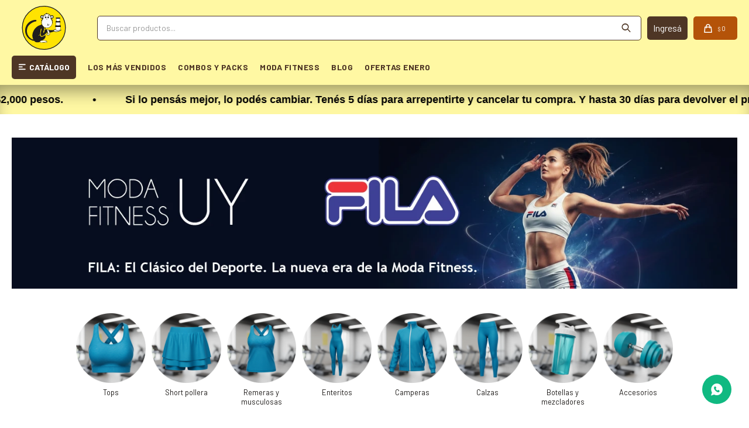

--- FILE ---
content_type: text/html; charset=utf-8
request_url: https://www.todolandia.com.uy/bazar/fitness?marca=todolandia
body_size: 15787
content:
 <!DOCTYPE html> <html lang="es" class="no-js"> <head itemscope itemtype="http://schema.org/WebSite"> <meta charset="utf-8" /> <script> const GOOGLE_MAPS_CHANNEL_ID = '37'; </script> <link rel='preconnect' href='https://f.fcdn.app' /> <link rel='preconnect' href='https://fonts.googleapis.com' /> <link rel='preconnect' href='https://www.facebook.com' /> <link rel='preconnect' href='https://www.google-analytics.com' /> <link rel="dns-prefetch" href="https://cdnjs.cloudflare.com" /> <title itemprop='name'>Fitness TodoLandia — Todolandia</title> <meta name="description" content="" /> <meta name="keywords" content="Fitness,Calzas,Short pollera,Enteritos,Tops,Remeras y musculosas,Camperas,Botellas y mezcladores,Accesorios fitness,Conjunto,Campera,TodoLandia" /> <link itemprop="url" rel="canonical" href="https://www.todolandia.com.uy/bazar/fitness?marca=todolandia" /> <meta property="og:title" content="Fitness TodoLandia — Todolandia" /><meta property="og:description" content="" /><meta property="og:type" content="website" /><meta property="og:image" content="https://www.todolandia.com.uy/public/web/img/logo-og.png"/><meta property="og:url" content="https://www.todolandia.com.uy/bazar/fitness?marca=todolandia" /><meta property="og:site_name" content="Todolandia" /> <meta name='twitter:description' content='' /> <meta name='twitter:image' content='https://www.todolandia.com.uy/public/web/img/logo-og.png' /> <meta name='twitter:url' content='https://www.todolandia.com.uy/bazar/fitness?marca=todolandia' /> <meta name='twitter:card' content='summary' /> <meta name='twitter:title' content='Fitness TodoLandia — Todolandia' /> <script>document.getElementsByTagName('html')[0].setAttribute('class', 'js ' + ('ontouchstart' in window || navigator.msMaxTouchPoints ? 'is-touch' : 'no-touch'));</script> <script> var FN_TC = { M1 : 38.45, M2 : 1 }; </script> <script>window.dataLayer = window.dataLayer || [];var _tmData = {"fbPixel":"","hotJar":"","zopimId":"","app":"web"};</script> <script>(function(w,d,s,l,i){w[l]=w[l]||[];w[l].push({'gtm.start': new Date().getTime(),event:'gtm.js'});var f=d.getElementsByTagName(s)[0], j=d.createElement(s),dl=l!='dataLayer'?'&l='+l:'';j.setAttribute('defer', 'defer');j.src= 'https://www.googletagmanager.com/gtm.js?id='+i+dl;f.parentNode.insertBefore(j,f); })(window,document,'script','dataLayer','GTM-NCF9LZL');</script> <meta id='viewportMetaTag' name="viewport" content="width=device-width, initial-scale=1.0, maximum-scale=1,user-scalable=no"> <link rel="shortcut icon" href="https://f.fcdn.app/assets/commerce/www.todolandia.com.uy/122e_9ae2/public/web/favicon.ico" /> <link rel="apple-itouch-icon" href="https://f.fcdn.app/assets/commerce/www.todolandia.com.uy/aa61_ba78/public/web/favicon.png" /> <!--<link href="https://fonts.googleapis.com/css2?family=Lato:ital,wght@0,400;0,700;1,400;1,700&display=swap" rel="stylesheet">--> <link rel="preconnect" href="https://fonts.googleapis.com"> <link rel="preconnect" href="https://fonts.gstatic.com" crossorigin> <link href="https://fonts.googleapis.com/css2?family=Barlow:ital,wght@0,300;0,400;0,500;0,700;1,300;1,400;1,500;1,700&display=swap" rel="stylesheet"> <link href="https://fonts.googleapis.com/css2?family=Material+Symbols+Outlined" rel="stylesheet" /> <link href="https://f.fcdn.app/assets/commerce/www.todolandia.com.uy/0000_cc48/s.68657354981245305395023462261234.css" rel="stylesheet"/> <script src="https://f.fcdn.app/assets/commerce/www.todolandia.com.uy/0000_cc48/s.96609214004915242210831279561439.js"></script> <!--[if lt IE 9]> <script type="text/javascript" src="https://cdnjs.cloudflare.com/ajax/libs/html5shiv/3.7.3/html5shiv.js"></script> <![endif]--> <link rel="manifest" href="https://f.fcdn.app/assets/manifest.json" /> </head> <body id='pgCatalogo' class='footer1 headerSubMenuFade buscadorSearchField compraSlide compraLeft filtrosFixed fichaMobileFixedActions pc-bazar items3'> <noscript><iframe src="https://www.googletagmanager.com/ns.html?id=GTM-NCF9LZL" height="0" width="0" style="display:none;visibility:hidden"></iframe></noscript> <div id="infoTop"> </div> <div id="pre"> <div id="wrapper"> <header id="header" role="banner"> <div class="cnt"> <div id="logo"><a href="/"><img src="https://f.fcdn.app/assets/commerce/www.todolandia.com.uy/da31_8be5/public/web/img/logo.svg" alt="Todolandia" /></a></div> <nav id="menu" data-fn="fnMainMenu"> <ul class="lst main"> <li class="it catalogo fn-desktopOnly"> <span class="tit">Catálogo</span> <div class="subMenu"> <div class="cnt"> <ul> <li class="hdr organizadores"><a target="_self" href="https://www.todolandia.com.uy/organizadores" class="tit">Organizadores</a> <div class="menuDesplegable"> <ul> <li><a href="https://www.todolandia.com.uy/organizadores/organizadores/cajas-plasticas" target="_self">Cajas plásticas</a> </li> <li><a href="https://www.todolandia.com.uy/organizadores/organizadores/cajas-plasticas-rattan" target="_self">Cajas plásticas rattan</a> </li> <li><a href="https://www.todolandia.com.uy/organizadores/organizadores/canastos-y-cestos" target="_self">Canastos y cestos</a> </li> <li><a href="https://www.todolandia.com.uy/organizadores/organizadores/cajas-de-herramientas" target="_self">Cajas de herramientas</a> </li> <li><a href="https://www.todolandia.com.uy/organizadores/organizadores/organizadores-de-acrilico" target="_self">Organizadores de acrílico</a> </li> <li><a href="https://www.todolandia.com.uy/organizadores/organizadores/organizadores-estante" target="_self">Organizadores estante</a> </li> <li><a href="https://www.todolandia.com.uy/organizadores/organizadores/ganchos" target="_self">Ganchos</a> </li> <li><a href="https://www.todolandia.com.uy/organizadores/organizadores/otros-organizadores" target="_self">Otros organizadores</a> </li> </ul> <div class="banners"> <div data-id="36" data-area="SubMenu" class="banner"><a data-track-categ='Banners' data-track-action='SubMenu' data-track-label='ORGANIZADORES' href='/organizadores'><picture><source media="(min-width: 1280px)" srcset="//f.fcdn.app/imgs/db6ac7/www.todolandia.com.uy/todeuy/cd8e/webp/recursos/71/0x0/2.png" ><source media="(max-width: 1279px) and (min-width: 1024px)" srcset="//f.fcdn.app/imgs/8181eb/www.todolandia.com.uy/todeuy/cd8e/webp/recursos/72/0x0/2.png" ><source media="(max-width: 640px) AND (orientation: portrait)" srcset="//f.fcdn.app/imgs/e7f5db/www.todolandia.com.uy/todeuy/cd8e/webp/recursos/74/0x0/2.png" ><source media="(max-width: 1023px)" srcset="//f.fcdn.app/imgs/85f55c/www.todolandia.com.uy/todeuy/cd8e/webp/recursos/73/0x0/2.png" ><img src="//f.fcdn.app/imgs/db6ac7/www.todolandia.com.uy/todeuy/cd8e/webp/recursos/71/0x0/2.png" alt="ORGANIZADORES" ></picture></a></div> </div> </div> </li> <li class="hdr cocina"><a target="_self" href="https://www.todolandia.com.uy/cocina" class="tit">Cocina</a> <div class="menuDesplegable"> <ul> <li><a href="https://www.todolandia.com.uy/cocina/ollas-y-sartenes" target="_self">Ollas y sartenes</a> </li> <li><a href="https://www.todolandia.com.uy/cocina/cristaleria" target="_self">Cristalería</a> </li> <li><a href="https://www.todolandia.com.uy/cocina/bowls-y-tazas" target="_self">Bowls y tazas</a> </li> <li><a href="https://www.todolandia.com.uy/cocina/bollones-de-vidrio" target="_self">Bollones de vidrio</a> </li> <li><a href="https://www.todolandia.com.uy/cocina/botellas-de-plastico" target="_self">Botellas de plastico</a> </li> <li><a href="https://www.todolandia.com.uy/cocina/asaderas" target="_self">Asaderas</a> </li> <li><a href="https://www.todolandia.com.uy/cocina/utensilios-de-cocina" target="_self">Utensilios de cocina</a> </li> <li><a href="https://www.todolandia.com.uy/cocina/platos-y-cubiertos" target="_self">Platos y cubiertos</a> </li> <li><a href="https://www.todolandia.com.uy/cocina/organizadores-de-cocina" target="_self">Organizadores de cocina</a> </li> <li><a href="https://www.todolandia.com.uy/cocina/reposteria" target="_self">Repostería</a> </li> <li><a href="https://www.todolandia.com.uy/cocina/descartables" target="_self">Descartables</a> </li> <li><a href="https://www.todolandia.com.uy/cocina/otros-articulos-de-cocina" target="_self">Otros artículos de cocina</a> </li> <li><a href="https://www.todolandia.com.uy/cocina/viandas-recipientes-plasticos" target="_self">Viandas y recipientes plásticos</a> </li> </ul> <div class="banners"> <div data-id="27" data-area="SubMenu" class="banner"><a data-track-categ='Banners' data-track-action='SubMenu' data-track-label='COCINA' href='/cocina'><picture><source media="(min-width: 1280px)" srcset="//f.fcdn.app/imgs/50c108/www.todolandia.com.uy/todeuy/d5d6/webp/recursos/35/0x0/3.png" ><source media="(max-width: 1279px) and (min-width: 1024px)" srcset="//f.fcdn.app/imgs/c39266/www.todolandia.com.uy/todeuy/d5d6/webp/recursos/98/0x0/3.png" ><source media="(max-width: 640px) AND (orientation: portrait)" srcset="//f.fcdn.app/imgs/d677dd/www.todolandia.com.uy/todeuy/d5d6/webp/recursos/36/0x0/3.png" ><source media="(max-width: 1023px)" srcset="//f.fcdn.app/imgs/5e624c/www.todolandia.com.uy/todeuy/d5d6/webp/recursos/99/0x0/3.png" ><img src="//f.fcdn.app/imgs/50c108/www.todolandia.com.uy/todeuy/d5d6/webp/recursos/35/0x0/3.png" alt="COCINA" ></picture></a></div> </div> </div> </li> <li class="hdr bano-y-limpieza"><a target="_self" href="https://www.todolandia.com.uy/bano-y-limpieza" class="tit">Baño y Limpieza</a> <div class="menuDesplegable"> <ul> <li><a href="https://www.todolandia.com.uy/bano-y-limpieza/articulos-de-bano" target="_self">Artículos de baño</a> </li> <li><a href="https://www.todolandia.com.uy/bano-y-limpieza/papeleras" target="_self">Papeleras</a> </li> <li><a href="https://www.todolandia.com.uy/bano-y-limpieza/articulos-de-limpieza" target="_self">Artículos de limpieza</a> </li> <li><a href="https://www.todolandia.com.uy/bano-y-limpieza/productos-de-limpieza" target="_self">Productos de limpieza</a> </li> <li><a href="https://www.todolandia.com.uy/bano-y-limpieza/lavanderia" target="_self">Lavandería</a> </li> <li><a href="https://www.todolandia.com.uy/bano-y-limpieza/palanganas-y-baldes" target="_self">Palanganas y baldes</a> </li> <li><a href="https://www.todolandia.com.uy/bano-y-limpieza/alfombras" target="_self">Alfombras</a> </li> </ul> <div class="banners"> <div data-id="29" data-area="SubMenu" class="banner"><a data-track-categ='Banners' data-track-action='SubMenu' data-track-label='LIMPIEZA' href='/limpieza'><picture><source media="(min-width: 1280px)" srcset="//f.fcdn.app/imgs/241002/www.todolandia.com.uy/todeuy/cec8/webp/recursos/46/0x0/4.png" ><source media="(max-width: 1279px) and (min-width: 1024px)" srcset="//f.fcdn.app/imgs/f80af2/www.todolandia.com.uy/todeuy/cec8/webp/recursos/47/0x0/4.png" ><source media="(max-width: 640px) AND (orientation: portrait)" srcset="//f.fcdn.app/imgs/cec4c1/www.todolandia.com.uy/todeuy/cec8/webp/recursos/49/0x0/4.png" ><source media="(max-width: 1023px)" srcset="//f.fcdn.app/imgs/cd333c/www.todolandia.com.uy/todeuy/cec8/webp/recursos/48/0x0/4.png" ><img src="//f.fcdn.app/imgs/241002/www.todolandia.com.uy/todeuy/cec8/webp/recursos/46/0x0/4.png" alt="LIMPIEZA" ></picture></a></div> </div> </div> </li> <li class="hdr jardineria"><a target="_self" href="https://www.todolandia.com.uy/jardineria" class="tit">Jardinería</a> <div class="menuDesplegable"> <ul> <li><a href="https://www.todolandia.com.uy/jardineria/macetas-de-plastico" target="_self">Macetas de plástico</a> </li> <li><a href="https://www.todolandia.com.uy/jardineria/platos-macetas" target="_self">Platos macetas</a> </li> <li><a href="https://www.todolandia.com.uy/jardineria/tierra-y-sustratos" target="_self">Tierra y sustratos</a> </li> <li><a href="https://www.todolandia.com.uy/jardineria/control-de-plagas" target="_self">Control de plagas</a> </li> <li><a href="https://www.todolandia.com.uy/jardineria/accesorios-de-jardineria" target="_self">Accesorios de jardinería</a> </li> </ul> <div class="banners"> <div data-id="37" data-area="SubMenu" class="banner"><a data-track-categ='Banners' data-track-action='SubMenu' data-track-label='JARDINERIA' href='/jardineria'><picture><source media="(min-width: 1280px)" srcset="//f.fcdn.app/imgs/4a84af/www.todolandia.com.uy/todeuy/f613/webp/recursos/75/0x0/5.png" ><source media="(max-width: 1279px) and (min-width: 1024px)" srcset="//f.fcdn.app/imgs/50b2ff/www.todolandia.com.uy/todeuy/f613/webp/recursos/76/0x0/5.png" ><source media="(max-width: 640px) AND (orientation: portrait)" srcset="//f.fcdn.app/imgs/c4f894/www.todolandia.com.uy/todeuy/f613/webp/recursos/78/0x0/5.png" ><source media="(max-width: 1023px)" srcset="//f.fcdn.app/imgs/16f5a2/www.todolandia.com.uy/todeuy/f613/webp/recursos/77/0x0/5.png" ><img src="//f.fcdn.app/imgs/4a84af/www.todolandia.com.uy/todeuy/f613/webp/recursos/75/0x0/5.png" alt="JARDINERIA" ></picture></a></div> </div> </div> </li> <li class="hdr termos-y-mates"><a target="_self" href="https://www.todolandia.com.uy/termos-y-mates" class="tit">Termos y mates</a> <div class="menuDesplegable"> <ul> <li><a href="https://www.todolandia.com.uy/termos-y-mates/mates" target="_self">Mates</a> </li> <li><a href="https://www.todolandia.com.uy/termos-y-mates/termos" target="_self">Termos</a> </li> <li><a href="https://www.todolandia.com.uy/termos-y-mates/jarras-y-vasos-termicos" target="_self">Jarras y vasos térmicos</a> </li> <li><a href="https://www.todolandia.com.uy/termos-y-mates/calderas" target="_self">Calderas</a> </li> <li><a href="https://www.todolandia.com.uy/termos-y-mates/accesorios-termos-y-mates" target="_self">Accesorios termos y mates</a> </li> </ul> <div class="banners"> <div data-id="123" data-area="SubMenu" class="banner"><a data-track-categ='Banners' data-track-action='SubMenu' data-track-label='Termos y mates' href='/termos-y-mates'><picture><source media="(min-width: 1280px)" srcset="//f.fcdn.app/imgs/593866/www.todolandia.com.uy/todeuy/e1cb/webp/recursos/325/0x0/6.png" ><source media="(max-width: 1279px) and (min-width: 1024px)" srcset="//f.fcdn.app/imgs/da56a2/www.todolandia.com.uy/todeuy/e1cb/webp/recursos/326/0x0/6.png" ><source media="(max-width: 640px) AND (orientation: portrait)" srcset="//f.fcdn.app/imgs/2c5834/www.todolandia.com.uy/todeuy/e1cb/webp/recursos/328/0x0/6.png" ><source media="(max-width: 1023px)" srcset="//f.fcdn.app/imgs/302da6/www.todolandia.com.uy/todeuy/e1cb/webp/recursos/327/0x0/6.png" ><img src="//f.fcdn.app/imgs/593866/www.todolandia.com.uy/todeuy/e1cb/webp/recursos/325/0x0/6.png" alt="Termos y mates" ></picture></a></div> </div> </div> </li> <li class="hdr decoracion"><a target="_self" href="https://www.todolandia.com.uy/decoracion" class="tit">Decoración</a> <div class="menuDesplegable"> <ul> <li><a href="https://www.todolandia.com.uy/decoracion/aromatizantes" target="_self">Aromatizantes</a> </li> <li><a href="https://www.todolandia.com.uy/decoracion/lamparas" target="_self">Lámparas</a> </li> <li><a href="https://www.todolandia.com.uy/decoracion/variedades-decoracion" target="_self">Variedades Decoración</a> </li> </ul> <div class="banners"> <div data-id="128" data-area="SubMenu" class="banner"><a data-track-categ='Banners' data-track-action='SubMenu' data-track-label='Decoración' href='/Decoración'><picture><source media="(min-width: 1280px)" srcset="//f.fcdn.app/imgs/de42fc/www.todolandia.com.uy/todeuy/45fe/webp/recursos/345/0x0/7.png" ><source media="(max-width: 1279px) and (min-width: 1024px)" srcset="//f.fcdn.app/imgs/da8a9e/www.todolandia.com.uy/todeuy/45fe/webp/recursos/346/0x0/7.png" ><source media="(max-width: 640px) AND (orientation: portrait)" srcset="//f.fcdn.app/imgs/9a195b/www.todolandia.com.uy/todeuy/45fe/webp/recursos/348/0x0/7.png" ><source media="(max-width: 1023px)" srcset="//f.fcdn.app/imgs/307693/www.todolandia.com.uy/todeuy/45fe/webp/recursos/347/0x0/7.png" ><img src="//f.fcdn.app/imgs/de42fc/www.todolandia.com.uy/todeuy/45fe/webp/recursos/345/0x0/7.png" alt="Decoración" ></picture></a></div> </div> </div> </li> <li class="hdr cuidado-personal"><a target="_self" href="https://www.todolandia.com.uy/cuidado-personal" class="tit">Cuidado personal</a> </li> <li class="hdr electrodomesticos"><a target="_self" href="https://www.todolandia.com.uy/electrodomesticos" class="tit">Electrodomésticos</a> <div class="menuDesplegable"> <ul> <li><a href="https://www.todolandia.com.uy/electrodomesticos/electrodomesticos-de-cocina" target="_self">Electrodomésticos de cocina</a> </li> <li><a href="https://www.todolandia.com.uy/electrodomesticos/licuadoras-y-mixers" target="_self">Licuadoras y mixers</a> </li> <li><a href="https://www.todolandia.com.uy/electrodomesticos/microondas-y-hornos-electricos" target="_self">Microondas y hornos eléctricos</a> </li> <li><a href="https://www.todolandia.com.uy/electrodomesticos/aspiradoras" target="_self">Aspiradoras</a> </li> <li><a href="https://www.todolandia.com.uy/electrodomesticos/balanzas" target="_self">Balanzas</a> </li> <li><a href="https://www.todolandia.com.uy/electrodomesticos/parlantes-y-radios" target="_self">Parlantes y radios</a> </li> <li><a href="https://www.todolandia.com.uy/electrodomesticos/calefaccion" target="_self">Calefacción</a> </li> <li><a href="https://www.todolandia.com.uy/electrodomesticos/ventilacion" target="_self">Ventilación</a> </li> <li><a href="https://www.todolandia.com.uy/electrodomesticos/otros-electrodomesticos" target="_self">Otros electrodomésticos</a> </li> <li><a href="https://www.todolandia.com.uy/electrodomesticos/jarras-electricas" target="_self">Jarras eléctricas</a> </li> </ul> <div class="banners"> <div data-id="38" data-area="SubMenu" class="banner"><a data-track-categ='Banners' data-track-action='SubMenu' data-track-label='ELECTRODOMESTICOS' href='/electrodomesticos'><picture><source media="(min-width: 1280px)" srcset="//f.fcdn.app/imgs/3980fd/www.todolandia.com.uy/todeuy/4f33/webp/recursos/79/0x0/1.png" ><source media="(max-width: 1279px) and (min-width: 1024px)" srcset="//f.fcdn.app/imgs/6fb600/www.todolandia.com.uy/todeuy/4f33/webp/recursos/80/0x0/1.png" ><source media="(max-width: 640px) AND (orientation: portrait)" srcset="//f.fcdn.app/imgs/79a1de/www.todolandia.com.uy/todeuy/4f33/webp/recursos/82/0x0/1.png" ><source media="(max-width: 1023px)" srcset="//f.fcdn.app/imgs/0a0972/www.todolandia.com.uy/todeuy/4f33/webp/recursos/81/0x0/1.png" ><img src="//f.fcdn.app/imgs/3980fd/www.todolandia.com.uy/todeuy/4f33/webp/recursos/79/0x0/1.png" alt="ELECTRODOMESTICOS" ></picture></a></div> </div> </div> </li> <li class="hdr tecnologia"><a target="_self" href="https://www.todolandia.com.uy/tecnologia" class="tit">Tecnología</a> <div class="menuDesplegable"> <ul> <li><a href="https://www.todolandia.com.uy/tecnologia/cables-y-cargadores" target="_self">Cables y cargadores</a> </li> <li><a href="https://www.todolandia.com.uy/tecnologia/auriculares" target="_self">Auriculares</a> </li> <li><a href="https://www.todolandia.com.uy/tecnologia/parlantes" target="_self">Parlantes</a> </li> <li><a href="https://www.todolandia.com.uy/tecnologia/soportes-de-celular" target="_self">Soportes de celular</a> </li> <li><a href="https://www.todolandia.com.uy/tecnologia/accesorios-de-computacion" target="_self">Accesorios de computación</a> </li> <li><a href="https://www.todolandia.com.uy/tecnologia/smartwatch" target="_self">Smartwatch</a> </li> </ul> <div class="banners"> <div data-id="30" data-area="SubMenu" class="banner"><a data-track-categ='Banners' data-track-action='SubMenu' data-track-label='ACCESORIOS PARA CELULAR' href='/accesorios-para-celular'><picture><source media="(min-width: 1280px)" srcset="//f.fcdn.app/imgs/45ec33/www.todolandia.com.uy/todeuy/325f/webp/recursos/50/0x0/9.png" ><source media="(max-width: 1279px) and (min-width: 1024px)" srcset="//f.fcdn.app/imgs/832ca2/www.todolandia.com.uy/todeuy/325f/webp/recursos/51/0x0/9.png" ><source media="(max-width: 640px) AND (orientation: portrait)" srcset="//f.fcdn.app/imgs/bf107c/www.todolandia.com.uy/todeuy/325f/webp/recursos/53/0x0/9.png" ><source media="(max-width: 1023px)" srcset="//f.fcdn.app/imgs/f96708/www.todolandia.com.uy/todeuy/325f/webp/recursos/52/0x0/9.png" ><img src="//f.fcdn.app/imgs/45ec33/www.todolandia.com.uy/todeuy/325f/webp/recursos/50/0x0/9.png" alt="ACCESORIOS PARA CELULAR" ></picture></a></div> </div> </div> </li> <li class="hdr papeleria"><a target="_self" href="https://www.todolandia.com.uy/papeleria" class="tit">Papelería</a> <div class="menuDesplegable"> <ul> <li><a href="https://www.todolandia.com.uy/papeleria/articulos-de-oficina" target="_self">Artículos de oficina</a> </li> <li><a href="https://www.todolandia.com.uy/papeleria/escolares" target="_self">Escolares</a> </li> </ul> <div class="banners"> <div data-id="124" data-area="SubMenu" class="banner"><a data-track-categ='Banners' data-track-action='SubMenu' data-track-label='Papelería' href='/Papelería'><picture><source media="(min-width: 1280px)" srcset="//f.fcdn.app/imgs/336674/www.todolandia.com.uy/todeuy/050d/webp/recursos/329/0x0/10.png" ><source media="(max-width: 1279px) and (min-width: 1024px)" srcset="//f.fcdn.app/imgs/666e22/www.todolandia.com.uy/todeuy/050d/webp/recursos/330/0x0/10.png" ><source media="(max-width: 640px) AND (orientation: portrait)" srcset="//f.fcdn.app/imgs/995ef4/www.todolandia.com.uy/todeuy/050d/webp/recursos/332/0x0/10.png" ><source media="(max-width: 1023px)" srcset="//f.fcdn.app/imgs/7e61a3/www.todolandia.com.uy/todeuy/050d/webp/recursos/331/0x0/10.png" ><img src="//f.fcdn.app/imgs/336674/www.todolandia.com.uy/todeuy/050d/webp/recursos/329/0x0/10.png" alt="Papelería" ></picture></a></div> </div> </div> </li> <li class="hdr ferreteria"><a target="_self" href="https://www.todolandia.com.uy/ferreteria" class="tit">Ferreteria</a> <div class="menuDesplegable"> <ul> <li><a href="https://www.todolandia.com.uy/ferreteria/pilas-y-baterias" target="_self">Pilas y baterías</a> </li> <li><a href="https://www.todolandia.com.uy/ferreteria/electricidad" target="_self">Electricidad</a> </li> <li><a href="https://www.todolandia.com.uy/ferreteria/escaleras" target="_self">Escaleras</a> </li> <li><a href="https://www.todolandia.com.uy/ferreteria/herramientas" target="_self">Herramientas</a> </li> <li><a href="https://www.todolandia.com.uy/ferreteria/candados" target="_self">Candados</a> </li> <li><a href="https://www.todolandia.com.uy/ferreteria/utilidades" target="_self">Utilidades</a> </li> </ul> <div class="banners"> <div data-id="125" data-area="SubMenu" class="banner"><a data-track-categ='Banners' data-track-action='SubMenu' data-track-label='Ferretería' href='/Ferretería'><picture><source media="(min-width: 1280px)" srcset="//f.fcdn.app/imgs/805962/www.todolandia.com.uy/todeuy/d9f8/webp/recursos/333/0x0/11.png" ><source media="(max-width: 1279px) and (min-width: 1024px)" srcset="//f.fcdn.app/imgs/2a05ce/www.todolandia.com.uy/todeuy/d9f8/webp/recursos/334/0x0/11.png" ><source media="(max-width: 640px) AND (orientation: portrait)" srcset="//f.fcdn.app/imgs/35e666/www.todolandia.com.uy/todeuy/d9f8/webp/recursos/336/0x0/11.png" ><source media="(max-width: 1023px)" srcset="//f.fcdn.app/imgs/30be28/www.todolandia.com.uy/todeuy/d9f8/webp/recursos/335/0x0/11.png" ><img src="//f.fcdn.app/imgs/805962/www.todolandia.com.uy/todeuy/d9f8/webp/recursos/333/0x0/11.png" alt="Ferretería" ></picture></a></div> </div> </div> </li> <li class="hdr fitness fn-desktopOnly"><a target="_self" href="https://www.todolandia.com.uy/fitness" class="tit">Fitness</a> </li> <li class="hdr aire-libre"><a target="_self" href="https://www.todolandia.com.uy/aire-libre" class="tit">Aire Libre</a> <div class="menuDesplegable"> <ul> <li><a href="https://www.todolandia.com.uy/aire-libre/aire-libre/playa" target="_self">Playa</a> </li> <li><a href="https://www.todolandia.com.uy/aire-libre/aire-libre/conservadoras" target="_self">Conservadoras</a> </li> <li><a href="https://www.todolandia.com.uy/aire-libre/aire-libre/parrilla" target="_self">Parrilla</a> </li> <li><a href="https://www.todolandia.com.uy/aire-libre/aire-libre/jardin" target="_self">Jardín</a> </li> </ul> <div class="banners"> <div data-id="43" data-area="SubMenu" class="banner"><a data-track-categ='Banners' data-track-action='SubMenu' data-track-label='AIRE LIBRE' href='/aire-libre'><picture><source media="(min-width: 1280px)" srcset="//f.fcdn.app/imgs/50e0bd/www.todolandia.com.uy/todeuy/8235/webp/recursos/89/0x0/aire-libre-18.png" ><source media="(max-width: 1279px) and (min-width: 1024px)" srcset="//f.fcdn.app/imgs/9e15c9/www.todolandia.com.uy/todeuy/8235/webp/recursos/159/0x0/aire-libre-18.png" ><source media="(max-width: 640px) AND (orientation: portrait)" srcset="//f.fcdn.app/imgs/d40c1b/www.todolandia.com.uy/todeuy/8235/webp/recursos/90/0x0/aire-libre-18.png" ><source media="(max-width: 1023px)" srcset="//f.fcdn.app/imgs/783fdc/www.todolandia.com.uy/todeuy/8235/webp/recursos/160/0x0/aire-libre-18.png" ><img src="//f.fcdn.app/imgs/50e0bd/www.todolandia.com.uy/todeuy/8235/webp/recursos/89/0x0/aire-libre-18.png" alt="AIRE LIBRE" ></picture></a></div> </div> </div> </li> <li class="hdr pet-shop"><a target="_self" href="https://www.todolandia.com.uy/pet-shop" class="tit">Pet shop</a> </li> <li class="hdr otros"><a target="_self" href="https://www.todolandia.com.uy/otros" class="tit">Otros</a> </li> </ul> </div> </div> </li> <li class="it mas-vendidos fn-desktopOnly"> <a href='/catalogo?grp=10' target='_self' class="tit">LOS MÁS VENDIDOS</a> </li> <li class="it fn-desktopOnly"> <a href='https://www.todolandia.com.uy/catalogo?grp=45' target='_self' class="tit">COMBOS Y PACKS</a> </li> <li class="it moda-fitness fn-desktopOnly"> <a href='https://www.todolandia.com.uy/moda-fitness' target='_self' class="tit">MODA FITNESS</a> </li> <li class="it fn-desktopOnly"> <a href='https://www.todolandia.com.uy/blog/' target='_self' class="tit">BLOG</a> </li> <li class="it fn-desktopOnly"> <a href='https://www.todolandia.com.uy/ofertasdelmes' target='_self' class="tit">OFERTAS ENERO</a> </li> </ul> </nav> <div class="toolsItem frmBusqueda" data-version='1'> <button type="button" class="btnItem btnMostrarBuscador"> <span class="ico"></span> <span class="txt"></span> </button> <form action="/catalogo"> <div class="cnt"> <span class="btnCerrar"> <span class="ico"></span> <span class="txt"></span> </span> <label class="lbl"> <b>Buscar productos</b> <input maxlength="48" required="" autocomplete="off" type="search" name="q" placeholder="Buscar productos..." /> </label> <button class="btnBuscar" type="submit"> <span class="ico"></span> <span class="txt"></span> </button> </div> </form> </div> <div class="toolsItem accesoMiCuentaCnt" data-logged="off" data-version='1'> <a href="/mi-cuenta" class="btnItem btnMiCuenta"> <span class="ico"></span> <span class="txt"></span> <span class="usuario"> <span class="nombre"></span> <span class="apellido"></span> </span> </a> <div class="miCuentaMenu"> <ul class="lst"> <li class="it"><a href='/mi-cuenta/mis-datos' class="tit" >Mis datos</a></li> <li class="it"><a href='/mi-cuenta/direcciones' class="tit" >Mis direcciones</a></li> <li class="it"><a href='/mi-cuenta/compras' class="tit" >Mis compras</a></li> <li class="it"><a href='/mi-cuenta/wish-list' class="tit" >Wish List</a></li> <li class="it itSalir"><a href='/salir' class="tit" >Salir</a></li> </ul> </div> </div> <div id="miCompra" data-show="off" data-fn="fnMiCompra" class="toolsItem" data-version="1"> </div> <a id="btnMainMenuMobile" href="javascript:mainMenuMobile.show();"><span class="ico">&#59421;</span><span class="txt">Menú</span></a> </div> </header> <!-- end:header --> <div data-id="322" data-area="Top" class="banner"><div style=" background-color: rgb(255, 248, 163); height: 50px; overflow: hidden; position: relative; width: 100%; box-shadow: inset 0 20px 30px -10px rgba(0, 0, 0, 0.4); "> <div style=" display: flex; position: absolute; top: 30%; transform: translateY(-50%); white-space: nowrap; color: rgb(0,0, 0); font-family: sans-serif; font-size: 1.1rem; font-weight: bold; animation: scroll-left 30s linear infinite; "> <span style="padding-right: 50px;"> Envío gratis en Montevideo por compras mayores a $2,000 pesos.&nbsp;&nbsp;&nbsp;&nbsp;&nbsp;&nbsp;&nbsp;&nbsp;&nbsp;&nbsp;•&nbsp;&nbsp;&nbsp;&nbsp;&nbsp;&nbsp;&nbsp;&nbsp;&nbsp;&nbsp;Si lo pensás mejor, lo podés cambiar. Tenés 5 días para arrepentirte y cancelar tu compra. Y hasta 30 días para devolver el producto si no te convence.&nbsp;&nbsp;&nbsp;&nbsp;&nbsp;&nbsp;&nbsp;&nbsp;&nbsp;&nbsp;• </span> <span style="padding-right: 50px;"> Envío gratis en Montevideo por compras mayores a $2,000 pesos.&nbsp;&nbsp;&nbsp;&nbsp;&nbsp;&nbsp;&nbsp;&nbsp;&nbsp;&nbsp;•&nbsp;&nbsp;&nbsp;&nbsp;&nbsp;&nbsp;&nbsp;&nbsp;&nbsp;&nbsp;Si lo pensás mejor, lo podés cambiar. Tenés 5 días para arrepentirte y cancelar tu compra. Y hasta 30 días para devolver el producto si no te convence.&nbsp;&nbsp;&nbsp;&nbsp;&nbsp;&nbsp;&nbsp;&nbsp;&nbsp;&nbsp;• </span> </div> </div> <style> @keyframes scroll-left { 0% { transform: translateX(0); } 100% { transform: translateX(-50%); } } @media (max-width: 600px) { div[style*="background-color"] { height: 40px; } div[style*="animation"] { font-size: 0.9rem; } } </style></div> <div id="central" data-catalogo="on" data-tit="Fitness TodoLandia " data-url="https://www.todolandia.com.uy/bazar/fitness?marca=todolandia" data-total="26" data-pc="bazar"> <div id="catalogoBannerListado"> <div data-id="314" data-area="ListadoProductos" class="banner"><a data-track-categ='Banners' data-track-action='ListadoProductos' data-track-label='Moda Fitness' href='/catalogo?marca=fila'><picture><source media="(min-width: 1280px)" srcset="//f.fcdn.app/imgs/421a16/www.todolandia.com.uy/todeuy/131c/webp/recursos/796/1440x300/listado-de-productos-fila-moda-f.png" width='1440' height='300' ><source media="(max-width: 1279px) and (min-width: 1024px)" srcset="//f.fcdn.app/imgs/65ee7c/www.todolandia.com.uy/todeuy/131c/webp/recursos/796/1280x200/listado-de-productos-fila-moda-f.png" width='1280' height='200' ><source media="(max-width: 640px) AND (orientation: portrait)" srcset="//f.fcdn.app/imgs/b0cc70/www.todolandia.com.uy/todeuy/7107/webp/recursos/913/640x200/listado-de-productos-fila-moda-f.png" width='640' height='200' ><source media="(max-width: 1023px)" srcset="//f.fcdn.app/imgs/9b56e5/www.todolandia.com.uy/todeuy/131c/webp/recursos/796/1024x200/listado-de-productos-fila-moda-f.png" width='1024' height='200' ><img src="//f.fcdn.app/imgs/421a16/www.todolandia.com.uy/todeuy/131c/webp/recursos/796/1440x300/listado-de-productos-fila-moda-f.png" alt="Moda Fitness" width='1440' height='300' ></picture></a></div> </div> <div class="colapsable" data-fn="fnRemoveEmptyRow"> <div class="contenido banners visible"> <div data-fn="fnSwiperBanners fnRemoveEmptyRow" class="sliderCategorias extra" data-breakpoints-slides='[4,8,8]' data-breakpoints-spacing='[10,10,10]'> <div data-id="246" data-area="ListadoCategorias" class="banner"><a data-track-categ='Banners' data-track-action='ListadoCategorias' data-track-label='Tops' href="/moda-fitness/fitness/tops" class="link-container"> 	<picture><source media="(min-width: 1280px)" srcset="//f.fcdn.app/imgs/6059ab/www.todolandia.com.uy/todeuy/7b06/webp/recursos/613/500x500/tops.png" width='500' height='500' ><source media="(max-width: 1279px) and (min-width: 1024px)" srcset="//f.fcdn.app/imgs/55148f/www.todolandia.com.uy/todeuy/7b06/webp/recursos/614/0x0/tops.png" ><source media="(max-width: 640px) AND (orientation: portrait)" srcset="//f.fcdn.app/imgs/959e4b/www.todolandia.com.uy/todeuy/7b06/webp/recursos/616/0x0/tops.png" ><source media="(max-width: 1023px)" srcset="//f.fcdn.app/imgs/6d6518/www.todolandia.com.uy/todeuy/7b06/webp/recursos/615/0x0/tops.png" ><img src="//f.fcdn.app/imgs/6059ab/www.todolandia.com.uy/todeuy/7b06/webp/recursos/613/500x500/tops.png" alt="Tops" width='500' height='500' ></picture> <div class="fen-html-content p-relative center p2"> <h2 class="fs7 black">Tops</h2> </div> </a></div><div data-id="245" data-area="ListadoCategorias" class="banner"><a data-track-categ='Banners' data-track-action='ListadoCategorias' data-track-label='Short pollera' href="/moda-fitness/fitness/short-pollera" class="link-container"> 	<picture><source media="(min-width: 1280px)" srcset="//f.fcdn.app/imgs/5ffca8/www.todolandia.com.uy/todeuy/2740/webp/recursos/612/500x500/short.png" width='500' height='500' ><source media="(max-width: 1279px) and (min-width: 1024px)" srcset="//f.fcdn.app/imgs/f523bf/www.todolandia.com.uy/todeuy/2740/webp/recursos/609/0x0/short.png" ><source media="(max-width: 640px) AND (orientation: portrait)" srcset="//f.fcdn.app/imgs/9acf2b/www.todolandia.com.uy/todeuy/2740/webp/recursos/611/0x0/short.png" ><source media="(max-width: 1023px)" srcset="//f.fcdn.app/imgs/3df935/www.todolandia.com.uy/todeuy/2740/webp/recursos/610/0x0/short.png" ><img src="//f.fcdn.app/imgs/5ffca8/www.todolandia.com.uy/todeuy/2740/webp/recursos/612/500x500/short.png" alt="Short pollera" width='500' height='500' ></picture> <div class="fen-html-content p-relative center p2"> <h2 class="fs7 black">Short pollera</h2> </div> </a></div><div data-id="244" data-area="ListadoCategorias" class="banner"><a data-track-categ='Banners' data-track-action='ListadoCategorias' data-track-label='Remeras y musculosas' href="/moda-fitness/fitness/remeras-y-musculosas" class="link-container"> 	<picture><source media="(min-width: 1280px)" srcset="//f.fcdn.app/imgs/1382f4/www.todolandia.com.uy/todeuy/fea1/webp/recursos/605/500x500/remeras.png" width='500' height='500' ><source media="(max-width: 1279px) and (min-width: 1024px)" srcset="//f.fcdn.app/imgs/2f34ee/www.todolandia.com.uy/todeuy/fea1/webp/recursos/606/0x0/remeras.png" ><source media="(max-width: 640px) AND (orientation: portrait)" srcset="//f.fcdn.app/imgs/0e2606/www.todolandia.com.uy/todeuy/fea1/webp/recursos/608/0x0/remeras.png" ><source media="(max-width: 1023px)" srcset="//f.fcdn.app/imgs/f96f6d/www.todolandia.com.uy/todeuy/fea1/webp/recursos/607/0x0/remeras.png" ><img src="//f.fcdn.app/imgs/1382f4/www.todolandia.com.uy/todeuy/fea1/webp/recursos/605/500x500/remeras.png" alt="Remeras y musculosas" width='500' height='500' ></picture> <div class="fen-html-content p-relative center p2"> <h2 class="fs7 black">Remeras y musculosas</h2> </div> </a></div><div data-id="243" data-area="ListadoCategorias" class="banner"><a data-track-categ='Banners' data-track-action='ListadoCategorias' data-track-label='Enteritos' href="/moda-fitness/fitness/enteritos" class="link-container"> 	<picture><source media="(min-width: 1280px)" srcset="//f.fcdn.app/imgs/91671f/www.todolandia.com.uy/todeuy/b803/webp/recursos/601/500x500/enteritos.png" width='500' height='500' ><source media="(max-width: 1279px) and (min-width: 1024px)" srcset="//f.fcdn.app/imgs/9f6e5b/www.todolandia.com.uy/todeuy/b803/webp/recursos/602/0x0/enteritos.png" ><source media="(max-width: 640px) AND (orientation: portrait)" srcset="//f.fcdn.app/imgs/572fb9/www.todolandia.com.uy/todeuy/b803/webp/recursos/604/0x0/enteritos.png" ><source media="(max-width: 1023px)" srcset="//f.fcdn.app/imgs/b1b865/www.todolandia.com.uy/todeuy/b803/webp/recursos/603/0x0/enteritos.png" ><img src="//f.fcdn.app/imgs/91671f/www.todolandia.com.uy/todeuy/b803/webp/recursos/601/500x500/enteritos.png" alt="Enteritos" width='500' height='500' ></picture> <div class="fen-html-content p-relative center p2"> <h2 class="fs7 black">Enteritos</h2> </div> </a></div><div data-id="242" data-area="ListadoCategorias" class="banner"><a data-track-categ='Banners' data-track-action='ListadoCategorias' data-track-label='Camperas' href="/moda-fitness/fitness/camperas" class="link-container"> 	<picture><source media="(min-width: 1280px)" srcset="//f.fcdn.app/imgs/252d73/www.todolandia.com.uy/todeuy/9e50/webp/recursos/597/500x500/camperas.png" width='500' height='500' ><source media="(max-width: 1279px) and (min-width: 1024px)" srcset="//f.fcdn.app/imgs/675233/www.todolandia.com.uy/todeuy/9e50/webp/recursos/598/0x0/camperas.png" ><source media="(max-width: 640px) AND (orientation: portrait)" srcset="//f.fcdn.app/imgs/4e72c2/www.todolandia.com.uy/todeuy/9e50/webp/recursos/600/0x0/camperas.png" ><source media="(max-width: 1023px)" srcset="//f.fcdn.app/imgs/85a0ba/www.todolandia.com.uy/todeuy/9e50/webp/recursos/599/0x0/camperas.png" ><img src="//f.fcdn.app/imgs/252d73/www.todolandia.com.uy/todeuy/9e50/webp/recursos/597/500x500/camperas.png" alt="Camperas" width='500' height='500' ></picture> <div class="fen-html-content p-relative center p2"> <h2 class="fs7 black">Camperas</h2> </div> </a></div><div data-id="241" data-area="ListadoCategorias" class="banner"><a data-track-categ='Banners' data-track-action='ListadoCategorias' data-track-label='Calzas' href="/moda-fitness/fitness/calzas" class="link-container"> 	<picture><source media="(min-width: 1280px)" srcset="//f.fcdn.app/imgs/d98085/www.todolandia.com.uy/todeuy/bebe/webp/recursos/593/500x500/calzas.png" width='500' height='500' ><source media="(max-width: 1279px) and (min-width: 1024px)" srcset="//f.fcdn.app/imgs/ab44c4/www.todolandia.com.uy/todeuy/bebe/webp/recursos/594/0x0/calzas.png" ><source media="(max-width: 640px) AND (orientation: portrait)" srcset="//f.fcdn.app/imgs/532096/www.todolandia.com.uy/todeuy/bebe/webp/recursos/596/0x0/calzas.png" ><source media="(max-width: 1023px)" srcset="//f.fcdn.app/imgs/45f7cb/www.todolandia.com.uy/todeuy/bebe/webp/recursos/595/0x0/calzas.png" ><img src="//f.fcdn.app/imgs/d98085/www.todolandia.com.uy/todeuy/bebe/webp/recursos/593/500x500/calzas.png" alt="Calzas" width='500' height='500' ></picture> <div class="fen-html-content p-relative center p2"> <h2 class="fs7 black">Calzas</h2> </div> </a></div><div data-id="240" data-area="ListadoCategorias" class="banner"><a data-track-categ='Banners' data-track-action='ListadoCategorias' data-track-label='Botellas y mezcladores' href="/fitness/botellas-y-mezcladores" class="link-container"> 	<picture><source media="(min-width: 1280px)" srcset="//f.fcdn.app/imgs/056ca4/www.todolandia.com.uy/todeuy/3e22/webp/recursos/589/500x500/botellas.png" width='500' height='500' ><source media="(max-width: 1279px) and (min-width: 1024px)" srcset="//f.fcdn.app/imgs/124aff/www.todolandia.com.uy/todeuy/3e22/webp/recursos/590/0x0/botellas.png" ><source media="(max-width: 640px) AND (orientation: portrait)" srcset="//f.fcdn.app/imgs/319cda/www.todolandia.com.uy/todeuy/3e22/webp/recursos/592/0x0/botellas.png" ><source media="(max-width: 1023px)" srcset="//f.fcdn.app/imgs/151cc0/www.todolandia.com.uy/todeuy/3e22/webp/recursos/591/0x0/botellas.png" ><img src="//f.fcdn.app/imgs/056ca4/www.todolandia.com.uy/todeuy/3e22/webp/recursos/589/500x500/botellas.png" alt="Botellas y mezcladores" width='500' height='500' ></picture> <div class="fen-html-content p-relative center p2"> <h2 class="fs7 black">Botellas y mezcladores</h2> </div> </a></div><div data-id="239" data-area="ListadoCategorias" class="banner"><a data-track-categ='Banners' data-track-action='ListadoCategorias' data-track-label='Accesorios' href="/fitness/accesorios-fitness" class="link-container"> 	<picture><source media="(min-width: 1280px)" srcset="//f.fcdn.app/imgs/b7537c/www.todolandia.com.uy/todeuy/6619/webp/recursos/585/500x500/accesorios.png" width='500' height='500' ><source media="(max-width: 1279px) and (min-width: 1024px)" srcset="//f.fcdn.app/imgs/5a8162/www.todolandia.com.uy/todeuy/6619/webp/recursos/586/0x0/accesorios.png" ><source media="(max-width: 640px) AND (orientation: portrait)" srcset="//f.fcdn.app/imgs/0576b5/www.todolandia.com.uy/todeuy/6619/webp/recursos/588/0x0/accesorios.png" ><source media="(max-width: 1023px)" srcset="//f.fcdn.app/imgs/06fc7c/www.todolandia.com.uy/todeuy/6619/webp/recursos/587/0x0/accesorios.png" ><img src="//f.fcdn.app/imgs/b7537c/www.todolandia.com.uy/todeuy/6619/webp/recursos/585/500x500/accesorios.png" alt="Accesorios" width='500' height='500' ></picture> <div class="fen-html-content p-relative center p2"> <h2 class="fs7 black">Accesorios</h2> </div> </a></div> </div> <div data-fn="fnSwiperBanners fnRemoveEmptyRow" class="extra" data-breakpoints-slides='[1.5,2,2]' data-breakpoints-spacing='[10,10,10]'> </div> <div data-fn="fnSwiperBanners fnRemoveEmptyRow" class="extra" data-breakpoints-slides='[2.5,3,3]' data-breakpoints-spacing='[10,10,10]'> </div> <div data-fn="fnSwiperBanners fnRemoveEmptyRow" class="extra" data-breakpoints-slides='[3.5,4,4]' data-breakpoints-spacing='[10,10,10]'> </div> </div> <button id="ver-extra-contenido" class="ver-extra open" data-fn="fnVerExtraBanners"></button> </div> <div id="wrapperFicha"></div> <div class='hdr'> <h1 class="tit">Fitness TodoLandia</h1> <div class="tools"> <div class="tot">26 artículos </div> <span class="btn btn01 btnMostrarFiltros" title="Filtrar productos"></span> <div class="orden"><select name='ord' class="custom" id='cboOrdenCatalogo' data-pred="rec" ><option value="rec" selected="selected" >Recomendados</option><option value="new" >Recientes</option><option value="cat" >Categoría</option><option value="pra" >Menor precio</option><option value="prd" >Mayor precio</option></select></div> </div> </div> <div id="catalogoFiltrosSeleccionados"><strong class=tit>Filtrando por:</strong><a rel="nofollow" href="https://www.todolandia.com.uy/bazar?marca=todolandia" title="Quitar" class="it" data-tipo="categoria">Fitness</a><a rel="nofollow" href="https://www.todolandia.com.uy/bazar/fitness" title="Quitar" class="it" data-tipo="marca">TodoLandia</a><a rel="nofollow" href="https://www.todolandia.com.uy/bazar" class="btnLimpiarFiltros">Quitar filtros</a></div> <section id="main" role="main"> <div id='catalogoProductos' class='articleList aListProductos ' data-tot='12' data-totAbs='26' data-cargarVariantes=''><div class='it' data-disp='1' data-codProd='LADRYOGA' data-codVar='ladryoga' data-im='//f.fcdn.app/imgs/447892/www.todolandia.com.uy/todeuy/b378/webp/catalogo/LADRYOGA_ladryoga_1/40x40/ladrillo-para-yoga-goma-eva-ladrillo-para-yoga-goma-eva.jpg'><div class='cnt'><a class="img" href="https://www.todolandia.com.uy/catalogo/ladrillo-para-yoga-goma-eva_LADRYOGA_ladryoga" title="LADRILLO PARA YOGA GOMA EVA"> <div class="logoMarca"><img loading='lazy' src='//f.fcdn.app/imgs/02d338/www.todolandia.com.uy/todeuy/5822/webp/marcas/todolandia/0x0/todolandia' alt='TodoLandia' /></div> <div class="cocardas"></div> <img loading='lazy' src='//f.fcdn.app/imgs/83ce61/www.todolandia.com.uy/todeuy/b378/webp/catalogo/LADRYOGA_ladryoga_1/450x450/ladrillo-para-yoga-goma-eva-ladrillo-para-yoga-goma-eva.jpg' alt='LADRILLO PARA YOGA GOMA EVA LADRILLO PARA YOGA GOMA EVA' width='450' height='450' /> </a> <div class="info"> <a class="tit" href="https://www.todolandia.com.uy/catalogo/ladrillo-para-yoga-goma-eva_LADRYOGA_ladryoga" title="LADRILLO PARA YOGA GOMA EVA">LADRILLO PARA YOGA GOMA EVA</a> <div class="cnt-precios"> <div class="precios"> <strong class="precio venta"><span class="sim">$</span> <span class="monto">290</span></strong> </div> </div> <!--<button class="btn btn01 btnComprar" onclick="miCompra.agregarArticulo('1:LADRYOGA:ladryoga:U:1',1)" data-sku="1:LADRYOGA:ladryoga:U:1"><span></span></button>--> <div class="variantes"></div> <!--<div class="marca">TodoLandia</div>--> <!--<div class="desc">LADRILLO PARA YOGA GOMA EVA</div>--> </div><input type="hidden" class="json" style="display:none" value="{&quot;sku&quot;:{&quot;fen&quot;:&quot;1:LADRYOGA:ladryoga:U:1&quot;,&quot;com&quot;:&quot;7009-0&quot;},&quot;producto&quot;:{&quot;codigo&quot;:&quot;LADRYOGA&quot;,&quot;nombre&quot;:&quot;LADRILLO PARA YOGA GOMA EVA&quot;,&quot;categoria&quot;:&quot;Fitness &gt; Accesorios fitness&quot;,&quot;marca&quot;:&quot;TodoLandia&quot;},&quot;variante&quot;:{&quot;codigo&quot;:&quot;ladryoga&quot;,&quot;codigoCompleto&quot;:&quot;LADRYOGAladryoga&quot;,&quot;nombre&quot;:&quot;LADRILLO PARA YOGA GOMA EVA&quot;,&quot;nombreCompleto&quot;:&quot;LADRILLO PARA YOGA GOMA EVA&quot;,&quot;img&quot;:{&quot;u&quot;:&quot;\/\/f.fcdn.app\/imgs\/9a0909\/www.todolandia.com.uy\/todeuy\/b378\/webp\/catalogo\/LADRYOGA_ladryoga_1\/1024-1024\/ladrillo-para-yoga-goma-eva-ladrillo-para-yoga-goma-eva.jpg&quot;},&quot;url&quot;:&quot;https:\/\/www.todolandia.com.uy\/catalogo\/ladrillo-para-yoga-goma-eva_LADRYOGA_ladryoga&quot;,&quot;tieneStock&quot;:false,&quot;ordenVariante&quot;:&quot;999&quot;},&quot;nomPresentacion&quot;:&quot;Unica&quot;,&quot;nombre&quot;:&quot;LADRILLO PARA YOGA GOMA EVA&quot;,&quot;nombreCompleto&quot;:&quot;LADRILLO PARA YOGA GOMA EVA&quot;,&quot;precioMonto&quot;:290,&quot;moneda&quot;:{&quot;nom&quot;:&quot;M1&quot;,&quot;nro&quot;:858,&quot;cod&quot;:&quot;UYU&quot;,&quot;sim&quot;:&quot;$&quot;},&quot;sale&quot;:false,&quot;outlet&quot;:false,&quot;nuevo&quot;:false}" /></div></div><div class='it' data-disp='1' data-codProd='6965445231966' data-codVar='negro' data-im='//f.fcdn.app/imgs/569533/www.todolandia.com.uy/todeuy/b6fd/webp/catalogo/6965445231966_negro_1/40x40/pesa-rusa-revestida-cemento-y-pvc-2kg-negro.jpg'><div class='cnt'><a class="img" href="https://www.todolandia.com.uy/catalogo/pesa-rusa-revestida-cemento-y-pvc-2kg-negro_6965445231966_negro" title="PESA RUSA REVESTIDA CEMENTO Y PVC 2KG - NEGRO"> <div class="logoMarca"><img loading='lazy' src='//f.fcdn.app/imgs/02d338/www.todolandia.com.uy/todeuy/5822/webp/marcas/todolandia/0x0/todolandia' alt='TodoLandia' /></div> <div class="cocardas"></div> <img loading='lazy' src='//f.fcdn.app/imgs/e6fa1e/www.todolandia.com.uy/todeuy/b6fd/webp/catalogo/6965445231966_negro_1/450x450/pesa-rusa-revestida-cemento-y-pvc-2kg-negro.jpg' alt='PESA RUSA REVESTIDA CEMENTO Y PVC 2KG NEGRO' width='450' height='450' /> <span data-fn="fnLoadImg" data-src="//f.fcdn.app/imgs/674ba0/www.todolandia.com.uy/todeuy/dc7f/webp/catalogo/6965445231966_negro_2/450x450/pesa-rusa-revestida-cemento-y-pvc-2kg-negro.jpg" data-alt="" data-w="450" data-h="450"></span> </a> <div class="info"> <a class="tit" href="https://www.todolandia.com.uy/catalogo/pesa-rusa-revestida-cemento-y-pvc-2kg-negro_6965445231966_negro" title="PESA RUSA REVESTIDA CEMENTO Y PVC 2KG - NEGRO">PESA RUSA REVESTIDA CEMENTO Y PVC 2KG - NEGRO</a> <div class="cnt-precios"> <div class="precios"> <strong class="precio venta"><span class="sim">$</span> <span class="monto">290</span></strong> </div> </div> <!--<button class="btn btn01 btnComprar" onclick="miCompra.agregarArticulo('1:6965445231966:negro:U:1',1)" data-sku="1:6965445231966:negro:U:1"><span></span></button>--> <div class="variantes"></div> <!--<div class="marca">TodoLandia</div>--> <!--<div class="desc">PESA RUSA REVESTIDA CEMENTO Y PVC 2KG</div>--> </div><input type="hidden" class="json" style="display:none" value="{&quot;sku&quot;:{&quot;fen&quot;:&quot;1:6965445231966:negro:U:1&quot;,&quot;com&quot;:&quot;5003-1&quot;},&quot;producto&quot;:{&quot;codigo&quot;:&quot;6965445231966&quot;,&quot;nombre&quot;:&quot;PESA RUSA REVESTIDA CEMENTO Y PVC 2KG&quot;,&quot;categoria&quot;:&quot;Fitness &gt; Accesorios fitness&quot;,&quot;marca&quot;:&quot;TodoLandia&quot;},&quot;variante&quot;:{&quot;codigo&quot;:&quot;negro&quot;,&quot;codigoCompleto&quot;:&quot;6965445231966negro&quot;,&quot;nombre&quot;:&quot;NEGRO&quot;,&quot;nombreCompleto&quot;:&quot;PESA RUSA REVESTIDA CEMENTO Y PVC 2KG - NEGRO&quot;,&quot;img&quot;:{&quot;u&quot;:&quot;\/\/f.fcdn.app\/imgs\/bfd3bc\/www.todolandia.com.uy\/todeuy\/b6fd\/webp\/catalogo\/6965445231966_negro_1\/1024-1024\/pesa-rusa-revestida-cemento-y-pvc-2kg-negro.jpg&quot;},&quot;url&quot;:&quot;https:\/\/www.todolandia.com.uy\/catalogo\/pesa-rusa-revestida-cemento-y-pvc-2kg-negro_6965445231966_negro&quot;,&quot;tieneStock&quot;:false,&quot;ordenVariante&quot;:&quot;999&quot;},&quot;nomPresentacion&quot;:&quot;NEGRO&quot;,&quot;nombre&quot;:&quot;PESA RUSA REVESTIDA CEMENTO Y PVC 2KG - NEGRO&quot;,&quot;nombreCompleto&quot;:&quot;PESA RUSA REVESTIDA CEMENTO Y PVC 2KG - NEGRO&quot;,&quot;precioMonto&quot;:290,&quot;moneda&quot;:{&quot;nom&quot;:&quot;M1&quot;,&quot;nro&quot;:858,&quot;cod&quot;:&quot;UYU&quot;,&quot;sim&quot;:&quot;$&quot;},&quot;sale&quot;:false,&quot;outlet&quot;:false,&quot;nuevo&quot;:false}" /></div></div><div class='it' data-disp='1' data-codProd='INFLADORMAN' data-codVar='infladorman' data-im='//f.fcdn.app/imgs/bd1c9f/www.todolandia.com.uy/todeuy/b20a/webp/catalogo/INFLADORMAN_infladorman_1/40x40/inflador-de-mano-con-pincho-inflador-de-mano-con-pincho.jpg'><div class='cnt'><a class="img" href="https://www.todolandia.com.uy/catalogo/inflador-de-mano-con-pincho_INFLADORMAN_infladorman" title="INFLADOR DE MANO CON PINCHO"> <div class="logoMarca"><img loading='lazy' src='//f.fcdn.app/imgs/02d338/www.todolandia.com.uy/todeuy/5822/webp/marcas/todolandia/0x0/todolandia' alt='TodoLandia' /></div> <div class="cocardas"></div> <img loading='lazy' src='//f.fcdn.app/imgs/1264de/www.todolandia.com.uy/todeuy/b20a/webp/catalogo/INFLADORMAN_infladorman_1/450x450/inflador-de-mano-con-pincho-inflador-de-mano-con-pincho.jpg' alt='INFLADOR DE MANO CON PINCHO INFLADOR DE MANO CON PINCHO' width='450' height='450' /> </a> <div class="info"> <a class="tit" href="https://www.todolandia.com.uy/catalogo/inflador-de-mano-con-pincho_INFLADORMAN_infladorman" title="INFLADOR DE MANO CON PINCHO">INFLADOR DE MANO CON PINCHO</a> <div class="cnt-precios"> <div class="precios"> <strong class="precio venta"><span class="sim">$</span> <span class="monto">145</span></strong> </div> </div> <!--<button class="btn btn01 btnComprar" onclick="miCompra.agregarArticulo('1:INFLADORMAN:infladorman:U:1',1)" data-sku="1:INFLADORMAN:infladorman:U:1"><span></span></button>--> <div class="variantes"></div> <!--<div class="marca">TodoLandia</div>--> <!--<div class="desc">INFLADOR DE MANO CON PINCHO</div>--> </div><input type="hidden" class="json" style="display:none" value="{&quot;sku&quot;:{&quot;fen&quot;:&quot;1:INFLADORMAN:infladorman:U:1&quot;,&quot;com&quot;:&quot;7001-0&quot;},&quot;producto&quot;:{&quot;codigo&quot;:&quot;INFLADORMAN&quot;,&quot;nombre&quot;:&quot;INFLADOR DE MANO CON PINCHO&quot;,&quot;categoria&quot;:&quot;Fitness &gt; Accesorios fitness&quot;,&quot;marca&quot;:&quot;TodoLandia&quot;},&quot;variante&quot;:{&quot;codigo&quot;:&quot;infladorman&quot;,&quot;codigoCompleto&quot;:&quot;INFLADORMANinfladorman&quot;,&quot;nombre&quot;:&quot;INFLADOR DE MANO CON PINCHO&quot;,&quot;nombreCompleto&quot;:&quot;INFLADOR DE MANO CON PINCHO&quot;,&quot;img&quot;:{&quot;u&quot;:&quot;\/\/f.fcdn.app\/imgs\/4a0f35\/www.todolandia.com.uy\/todeuy\/b20a\/webp\/catalogo\/INFLADORMAN_infladorman_1\/1024-1024\/inflador-de-mano-con-pincho-inflador-de-mano-con-pincho.jpg&quot;},&quot;url&quot;:&quot;https:\/\/www.todolandia.com.uy\/catalogo\/inflador-de-mano-con-pincho_INFLADORMAN_infladorman&quot;,&quot;tieneStock&quot;:false,&quot;ordenVariante&quot;:&quot;999&quot;},&quot;nomPresentacion&quot;:&quot;Unica&quot;,&quot;nombre&quot;:&quot;INFLADOR DE MANO CON PINCHO&quot;,&quot;nombreCompleto&quot;:&quot;INFLADOR DE MANO CON PINCHO&quot;,&quot;precioMonto&quot;:145,&quot;moneda&quot;:{&quot;nom&quot;:&quot;M1&quot;,&quot;nro&quot;:858,&quot;cod&quot;:&quot;UYU&quot;,&quot;sim&quot;:&quot;$&quot;},&quot;sale&quot;:false,&quot;outlet&quot;:false,&quot;nuevo&quot;:false}" /></div></div><div class='it' data-disp='1' data-codProd='INFLADOREPIE' data-codVar='infladorepie' data-im='//f.fcdn.app/imgs/23fd13/www.todolandia.com.uy/todeuy/46ae/webp/catalogo/INFLADOREPIE_infladorepie_1/40x40/inflador-de-pie-largo-inflador-de-pie-largo.jpg'><div class='cnt'><a class="img" href="https://www.todolandia.com.uy/catalogo/inflador-de-pie-largo_INFLADOREPIE_infladorepie" title="INFLADOR DE PIE LARGO"> <div class="logoMarca"><img loading='lazy' src='//f.fcdn.app/imgs/02d338/www.todolandia.com.uy/todeuy/5822/webp/marcas/todolandia/0x0/todolandia' alt='TodoLandia' /></div> <div class="cocardas"></div> <img loading='lazy' src='//f.fcdn.app/imgs/faa92a/www.todolandia.com.uy/todeuy/46ae/webp/catalogo/INFLADOREPIE_infladorepie_1/450x450/inflador-de-pie-largo-inflador-de-pie-largo.jpg' alt='INFLADOR DE PIE LARGO INFLADOR DE PIE LARGO' width='450' height='450' /> <span data-fn="fnLoadImg" data-src="//f.fcdn.app/imgs/cbb116/www.todolandia.com.uy/todeuy/b75a/webp/catalogo/INFLADOREPIE_infladorepie_2/450x450/inflador-de-pie-largo-inflador-de-pie-largo.jpg" data-alt="" data-w="450" data-h="450"></span> </a> <div class="info"> <a class="tit" href="https://www.todolandia.com.uy/catalogo/inflador-de-pie-largo_INFLADOREPIE_infladorepie" title="INFLADOR DE PIE LARGO">INFLADOR DE PIE LARGO</a> <div class="cnt-precios"> <div class="precios"> <strong class="precio venta"><span class="sim">$</span> <span class="monto">490</span></strong> </div> </div> <!--<button class="btn btn01 btnComprar" onclick="miCompra.agregarArticulo('1:INFLADOREPIE:infladorepie:U:1',1)" data-sku="1:INFLADOREPIE:infladorepie:U:1"><span></span></button>--> <div class="variantes"></div> <!--<div class="marca">TodoLandia</div>--> <!--<div class="desc">INFLADOR DE PIE LARGO</div>--> </div><input type="hidden" class="json" style="display:none" value="{&quot;sku&quot;:{&quot;fen&quot;:&quot;1:INFLADOREPIE:infladorepie:U:1&quot;,&quot;com&quot;:&quot;7000-0&quot;},&quot;producto&quot;:{&quot;codigo&quot;:&quot;INFLADOREPIE&quot;,&quot;nombre&quot;:&quot;INFLADOR DE PIE LARGO&quot;,&quot;categoria&quot;:&quot;Fitness &gt; Accesorios fitness&quot;,&quot;marca&quot;:&quot;TodoLandia&quot;},&quot;variante&quot;:{&quot;codigo&quot;:&quot;infladorepie&quot;,&quot;codigoCompleto&quot;:&quot;INFLADOREPIEinfladorepie&quot;,&quot;nombre&quot;:&quot;INFLADOR DE PIE LARGO&quot;,&quot;nombreCompleto&quot;:&quot;INFLADOR DE PIE LARGO&quot;,&quot;img&quot;:{&quot;u&quot;:&quot;\/\/f.fcdn.app\/imgs\/49ff63\/www.todolandia.com.uy\/todeuy\/46ae\/webp\/catalogo\/INFLADOREPIE_infladorepie_1\/1024-1024\/inflador-de-pie-largo-inflador-de-pie-largo.jpg&quot;},&quot;url&quot;:&quot;https:\/\/www.todolandia.com.uy\/catalogo\/inflador-de-pie-largo_INFLADOREPIE_infladorepie&quot;,&quot;tieneStock&quot;:false,&quot;ordenVariante&quot;:&quot;999&quot;},&quot;nomPresentacion&quot;:&quot;Unica&quot;,&quot;nombre&quot;:&quot;INFLADOR DE PIE LARGO&quot;,&quot;nombreCompleto&quot;:&quot;INFLADOR DE PIE LARGO&quot;,&quot;precioMonto&quot;:490,&quot;moneda&quot;:{&quot;nom&quot;:&quot;M1&quot;,&quot;nro&quot;:858,&quot;cod&quot;:&quot;UYU&quot;,&quot;sim&quot;:&quot;$&quot;},&quot;sale&quot;:false,&quot;outlet&quot;:false,&quot;nuevo&quot;:false}" /></div></div><div class='it' data-disp='1' data-codProd='GUANTBOX' data-codVar='rojo' data-im='//f.fcdn.app/imgs/abe27b/www.todolandia.com.uy/todeuy/caca/webp/catalogo/GUANTBOX_rojo_1/40x40/guantes-para-boxeo-rojo.jpg'><div class='cnt'><a class="img" href="https://www.todolandia.com.uy/catalogo/guantes-para-boxeo-rojo_GUANTBOX_rojo" title="GUANTES PARA BOXEO - Rojo"> <div class="logoMarca"><img loading='lazy' src='//f.fcdn.app/imgs/02d338/www.todolandia.com.uy/todeuy/5822/webp/marcas/todolandia/0x0/todolandia' alt='TodoLandia' /></div> <div class="cocardas"></div> <img loading='lazy' src='//f.fcdn.app/imgs/8771f8/www.todolandia.com.uy/todeuy/caca/webp/catalogo/GUANTBOX_rojo_1/450x450/guantes-para-boxeo-rojo.jpg' alt='GUANTES PARA BOXEO Rojo' width='450' height='450' /> <span data-fn="fnLoadImg" data-src="//f.fcdn.app/imgs/1570b4/www.todolandia.com.uy/todeuy/6458/webp/catalogo/GUANTBOX_rojo_2/450x450/guantes-para-boxeo-rojo.jpg" data-alt="" data-w="450" data-h="450"></span> </a> <div class="info"> <a class="tit" href="https://www.todolandia.com.uy/catalogo/guantes-para-boxeo-rojo_GUANTBOX_rojo" title="GUANTES PARA BOXEO - Rojo">GUANTES PARA BOXEO - Rojo</a> <div class="cnt-precios"> <div class="precios"> <strong class="precio venta"><span class="sim">$</span> <span class="monto">1.390</span></strong> </div> </div> <!--<button class="btn btn01 btnComprar" onclick="miCompra.agregarArticulo('1:GUANTBOX:rojo:U:1',1)" data-sku="1:GUANTBOX:rojo:U:1"><span></span></button>--> <div class="variantes"></div> <!--<div class="marca">TodoLandia</div>--> <!--<div class="desc">GUANTES PARA BOXEO</div>--> </div><input type="hidden" class="json" style="display:none" value="{&quot;sku&quot;:{&quot;fen&quot;:&quot;1:GUANTBOX:rojo:U:1&quot;,&quot;com&quot;:&quot;6988-1&quot;},&quot;producto&quot;:{&quot;codigo&quot;:&quot;GUANTBOX&quot;,&quot;nombre&quot;:&quot;GUANTES PARA BOXEO&quot;,&quot;categoria&quot;:&quot;Fitness &gt; Accesorios fitness&quot;,&quot;marca&quot;:&quot;TodoLandia&quot;},&quot;variante&quot;:{&quot;codigo&quot;:&quot;rojo&quot;,&quot;codigoCompleto&quot;:&quot;GUANTBOXrojo&quot;,&quot;nombre&quot;:&quot;Rojo&quot;,&quot;nombreCompleto&quot;:&quot;GUANTES PARA BOXEO - Rojo&quot;,&quot;img&quot;:{&quot;u&quot;:&quot;\/\/f.fcdn.app\/imgs\/74d0f2\/www.todolandia.com.uy\/todeuy\/caca\/webp\/catalogo\/GUANTBOX_rojo_1\/1024-1024\/guantes-para-boxeo-rojo.jpg&quot;},&quot;url&quot;:&quot;https:\/\/www.todolandia.com.uy\/catalogo\/guantes-para-boxeo-rojo_GUANTBOX_rojo&quot;,&quot;tieneStock&quot;:false,&quot;ordenVariante&quot;:&quot;999&quot;},&quot;nomPresentacion&quot;:&quot;ROJO&quot;,&quot;nombre&quot;:&quot;GUANTES PARA BOXEO - Rojo&quot;,&quot;nombreCompleto&quot;:&quot;GUANTES PARA BOXEO - Rojo&quot;,&quot;precioMonto&quot;:1390,&quot;moneda&quot;:{&quot;nom&quot;:&quot;M1&quot;,&quot;nro&quot;:858,&quot;cod&quot;:&quot;UYU&quot;,&quot;sim&quot;:&quot;$&quot;},&quot;sale&quot;:false,&quot;outlet&quot;:false,&quot;nuevo&quot;:false}" /></div></div><div class='it' data-disp='1' data-codProd='CUBREASIENTO' data-codVar='negro' data-im='//f.fcdn.app/imgs/5d43f3/www.todolandia.com.uy/todeuy/3e17/webp/catalogo/CUBREASIENTO_negro_1/40x40/funda-cubre-asiento-para-bicicleta-negro.jpg'><div class='cnt'><a class="img" href="https://www.todolandia.com.uy/catalogo/funda-cubre-asiento-para-bicicleta-negro_CUBREASIENTO_negro" title="FUNDA CUBRE ASIENTO PARA BICICLETA - NEGRO"> <div class="logoMarca"><img loading='lazy' src='//f.fcdn.app/imgs/02d338/www.todolandia.com.uy/todeuy/5822/webp/marcas/todolandia/0x0/todolandia' alt='TodoLandia' /></div> <div class="cocardas"></div> <img loading='lazy' src='//f.fcdn.app/imgs/69df55/www.todolandia.com.uy/todeuy/3e17/webp/catalogo/CUBREASIENTO_negro_1/450x450/funda-cubre-asiento-para-bicicleta-negro.jpg' alt='FUNDA CUBRE ASIENTO PARA BICICLETA NEGRO' width='450' height='450' /> </a> <div class="info"> <a class="tit" href="https://www.todolandia.com.uy/catalogo/funda-cubre-asiento-para-bicicleta-negro_CUBREASIENTO_negro" title="FUNDA CUBRE ASIENTO PARA BICICLETA - NEGRO">FUNDA CUBRE ASIENTO PARA BICICLETA - NEGRO</a> <div class="cnt-precios"> <div class="precios"> <strong class="precio venta"><span class="sim">$</span> <span class="monto">195</span></strong> </div> </div> <!--<button class="btn btn01 btnComprar" onclick="miCompra.agregarArticulo('1:CUBREASIENTO:negro:U:1',1)" data-sku="1:CUBREASIENTO:negro:U:1"><span></span></button>--> <div class="variantes"></div> <!--<div class="marca">TodoLandia</div>--> <!--<div class="desc">FUNDA CUBRE ASIENTO PARA BICICLETA</div>--> </div><input type="hidden" class="json" style="display:none" value="{&quot;sku&quot;:{&quot;fen&quot;:&quot;1:CUBREASIENTO:negro:U:1&quot;,&quot;com&quot;:&quot;6898-1&quot;},&quot;producto&quot;:{&quot;codigo&quot;:&quot;CUBREASIENTO&quot;,&quot;nombre&quot;:&quot;FUNDA CUBRE ASIENTO PARA BICICLETA&quot;,&quot;categoria&quot;:&quot;Fitness &gt; Accesorios fitness&quot;,&quot;marca&quot;:&quot;TodoLandia&quot;},&quot;variante&quot;:{&quot;codigo&quot;:&quot;negro&quot;,&quot;codigoCompleto&quot;:&quot;CUBREASIENTOnegro&quot;,&quot;nombre&quot;:&quot;NEGRO&quot;,&quot;nombreCompleto&quot;:&quot;FUNDA CUBRE ASIENTO PARA BICICLETA - NEGRO&quot;,&quot;img&quot;:{&quot;u&quot;:&quot;\/\/f.fcdn.app\/imgs\/bb929a\/www.todolandia.com.uy\/todeuy\/3e17\/webp\/catalogo\/CUBREASIENTO_negro_1\/1024-1024\/funda-cubre-asiento-para-bicicleta-negro.jpg&quot;},&quot;url&quot;:&quot;https:\/\/www.todolandia.com.uy\/catalogo\/funda-cubre-asiento-para-bicicleta-negro_CUBREASIENTO_negro&quot;,&quot;tieneStock&quot;:false,&quot;ordenVariante&quot;:&quot;999&quot;},&quot;nomPresentacion&quot;:&quot;NEGRO&quot;,&quot;nombre&quot;:&quot;FUNDA CUBRE ASIENTO PARA BICICLETA - NEGRO&quot;,&quot;nombreCompleto&quot;:&quot;FUNDA CUBRE ASIENTO PARA BICICLETA - NEGRO&quot;,&quot;precioMonto&quot;:195,&quot;moneda&quot;:{&quot;nom&quot;:&quot;M1&quot;,&quot;nro&quot;:858,&quot;cod&quot;:&quot;UYU&quot;,&quot;sim&quot;:&quot;$&quot;},&quot;sale&quot;:false,&quot;outlet&quot;:false,&quot;nuevo&quot;:false}" /></div></div><div class='it' data-disp='1' data-codProd='CH200170' data-codVar='rojo' data-im='//f.fcdn.app/imgs/b3c6a2/www.todolandia.com.uy/todeuy/446e/webp/catalogo/CH200170_rojo_1/40x40/banda-elastica-120-cm-media-roja-rojo.jpg'><div class='cnt'><a class="img" href="https://www.todolandia.com.uy/catalogo/banda-elastica-120-cm-media-roja-rojo_CH200170_rojo" title="BANDA ELÁSTICA 120 CM MEDIA ROJA - Rojo"> <div class="logoMarca"><img loading='lazy' src='//f.fcdn.app/imgs/02d338/www.todolandia.com.uy/todeuy/5822/webp/marcas/todolandia/0x0/todolandia' alt='TodoLandia' /></div> <div class="cocardas"></div> <img loading='lazy' src='//f.fcdn.app/imgs/fe0f23/www.todolandia.com.uy/todeuy/446e/webp/catalogo/CH200170_rojo_1/450x450/banda-elastica-120-cm-media-roja-rojo.jpg' alt='BANDA ELÁSTICA 120 CM MEDIA ROJA Rojo' width='450' height='450' /> <span data-fn="fnLoadImg" data-src="//f.fcdn.app/imgs/f0fb92/www.todolandia.com.uy/todeuy/1ea2/webp/catalogo/CH200170_rojo_2/450x450/banda-elastica-120-cm-media-roja-rojo.jpg" data-alt="" data-w="450" data-h="450"></span> </a> <div class="info"> <a class="tit" href="https://www.todolandia.com.uy/catalogo/banda-elastica-120-cm-media-roja-rojo_CH200170_rojo" title="BANDA ELÁSTICA 120 CM MEDIA ROJA - Rojo">BANDA ELÁSTICA 120 CM MEDIA ROJA - Rojo</a> <div class="cnt-precios"> <div class="precios"> <strong class="precio venta"><span class="sim">$</span> <span class="monto">390</span></strong> </div> </div> <!--<button class="btn btn01 btnComprar" onclick="miCompra.agregarArticulo('1:CH200170:rojo:U:1',1)" data-sku="1:CH200170:rojo:U:1"><span></span></button>--> <div class="variantes"></div> <!--<div class="marca">TodoLandia</div>--> <!--<div class="desc">BANDA ELÁSTICA 120 CM MEDIA ROJA</div>--> </div><input type="hidden" class="json" style="display:none" value="{&quot;sku&quot;:{&quot;fen&quot;:&quot;1:CH200170:rojo:U:1&quot;,&quot;com&quot;:&quot;6837-1&quot;},&quot;producto&quot;:{&quot;codigo&quot;:&quot;CH200170&quot;,&quot;nombre&quot;:&quot;BANDA EL\u00c1STICA 120 CM MEDIA ROJA&quot;,&quot;categoria&quot;:&quot;Fitness &gt; Accesorios fitness&quot;,&quot;marca&quot;:&quot;TodoLandia&quot;},&quot;variante&quot;:{&quot;codigo&quot;:&quot;rojo&quot;,&quot;codigoCompleto&quot;:&quot;CH200170rojo&quot;,&quot;nombre&quot;:&quot;Rojo&quot;,&quot;nombreCompleto&quot;:&quot;BANDA EL\u00c1STICA 120 CM MEDIA ROJA - Rojo&quot;,&quot;img&quot;:{&quot;u&quot;:&quot;\/\/f.fcdn.app\/imgs\/a9685e\/www.todolandia.com.uy\/todeuy\/446e\/webp\/catalogo\/CH200170_rojo_1\/1024-1024\/banda-elastica-120-cm-media-roja-rojo.jpg&quot;},&quot;url&quot;:&quot;https:\/\/www.todolandia.com.uy\/catalogo\/banda-elastica-120-cm-media-roja-rojo_CH200170_rojo&quot;,&quot;tieneStock&quot;:false,&quot;ordenVariante&quot;:&quot;999&quot;},&quot;nomPresentacion&quot;:&quot;ROJO&quot;,&quot;nombre&quot;:&quot;BANDA EL\u00c1STICA 120 CM MEDIA ROJA - Rojo&quot;,&quot;nombreCompleto&quot;:&quot;BANDA EL\u00c1STICA 120 CM MEDIA ROJA - Rojo&quot;,&quot;precioMonto&quot;:390,&quot;moneda&quot;:{&quot;nom&quot;:&quot;M1&quot;,&quot;nro&quot;:858,&quot;cod&quot;:&quot;UYU&quot;,&quot;sim&quot;:&quot;$&quot;},&quot;sale&quot;:false,&quot;outlet&quot;:false,&quot;nuevo&quot;:false}" /></div></div><div class='it' data-disp='1' data-codProd='CH191613' data-codVar='ch191613' data-im='//f.fcdn.app/imgs/a11f21/www.todolandia.com.uy/todeuy/ce3a/webp/catalogo/CH191613_ch191613_1/40x40/mini-bossu-16-cm-media-esfera-con-pinchos-mini-bossu-16-cm-media-esfera-con-pinchos.jpg'><div class='cnt'><a class="img" href="https://www.todolandia.com.uy/catalogo/mini-bossu-16-cm-media-esfera-con-pinchos_CH191613_ch191613" title="MINI BOSSU 16 CM MEDIA ESFERA CON PINCHOS"> <div class="logoMarca"><img loading='lazy' src='//f.fcdn.app/imgs/02d338/www.todolandia.com.uy/todeuy/5822/webp/marcas/todolandia/0x0/todolandia' alt='TodoLandia' /></div> <div class="cocardas"></div> <img loading='lazy' src='//f.fcdn.app/imgs/e5e05b/www.todolandia.com.uy/todeuy/ce3a/webp/catalogo/CH191613_ch191613_1/450x450/mini-bossu-16-cm-media-esfera-con-pinchos-mini-bossu-16-cm-media-esfera-con-pinchos.jpg' alt='MINI BOSSU 16 CM MEDIA ESFERA CON PINCHOS MINI BOSSU 16 CM MEDIA ESFERA CON PINCHOS' width='450' height='450' /> <span data-fn="fnLoadImg" data-src="//f.fcdn.app/imgs/00368c/www.todolandia.com.uy/todeuy/eca8/webp/catalogo/CH191613_ch191613_2/450x450/mini-bossu-16-cm-media-esfera-con-pinchos-mini-bossu-16-cm-media-esfera-con-pinchos.jpg" data-alt="" data-w="450" data-h="450"></span> </a> <div class="info"> <a class="tit" href="https://www.todolandia.com.uy/catalogo/mini-bossu-16-cm-media-esfera-con-pinchos_CH191613_ch191613" title="MINI BOSSU 16 CM MEDIA ESFERA CON PINCHOS">MINI BOSSU 16 CM MEDIA ESFERA CON PINCHOS</a> <div class="cnt-precios"> <div class="precios"> <strong class="precio venta"><span class="sim">$</span> <span class="monto">345</span></strong> </div> </div> <!--<button class="btn btn01 btnComprar" onclick="miCompra.agregarArticulo('1:CH191613:ch191613:U:1',1)" data-sku="1:CH191613:ch191613:U:1"><span></span></button>--> <div class="variantes"></div> <!--<div class="marca">TodoLandia</div>--> <!--<div class="desc">MINI BOSSU 16 CM MEDIA ESFERA CON PINCHOS</div>--> </div><input type="hidden" class="json" style="display:none" value="{&quot;sku&quot;:{&quot;fen&quot;:&quot;1:CH191613:ch191613:U:1&quot;,&quot;com&quot;:&quot;6830-0&quot;},&quot;producto&quot;:{&quot;codigo&quot;:&quot;CH191613&quot;,&quot;nombre&quot;:&quot;MINI BOSSU 16 CM MEDIA ESFERA CON PINCHOS&quot;,&quot;categoria&quot;:&quot;Fitness &gt; Accesorios fitness&quot;,&quot;marca&quot;:&quot;TodoLandia&quot;},&quot;variante&quot;:{&quot;codigo&quot;:&quot;ch191613&quot;,&quot;codigoCompleto&quot;:&quot;CH191613ch191613&quot;,&quot;nombre&quot;:&quot;MINI BOSSU 16 CM MEDIA ESFERA CON PINCHOS&quot;,&quot;nombreCompleto&quot;:&quot;MINI BOSSU 16 CM MEDIA ESFERA CON PINCHOS&quot;,&quot;img&quot;:{&quot;u&quot;:&quot;\/\/f.fcdn.app\/imgs\/e9990b\/www.todolandia.com.uy\/todeuy\/ce3a\/webp\/catalogo\/CH191613_ch191613_1\/1024-1024\/mini-bossu-16-cm-media-esfera-con-pinchos-mini-bossu-16-cm-media-esfera-con-pinchos.jpg&quot;},&quot;url&quot;:&quot;https:\/\/www.todolandia.com.uy\/catalogo\/mini-bossu-16-cm-media-esfera-con-pinchos_CH191613_ch191613&quot;,&quot;tieneStock&quot;:false,&quot;ordenVariante&quot;:&quot;999&quot;},&quot;nomPresentacion&quot;:&quot;Unica&quot;,&quot;nombre&quot;:&quot;MINI BOSSU 16 CM MEDIA ESFERA CON PINCHOS&quot;,&quot;nombreCompleto&quot;:&quot;MINI BOSSU 16 CM MEDIA ESFERA CON PINCHOS&quot;,&quot;precioMonto&quot;:345,&quot;moneda&quot;:{&quot;nom&quot;:&quot;M1&quot;,&quot;nro&quot;:858,&quot;cod&quot;:&quot;UYU&quot;,&quot;sim&quot;:&quot;$&quot;},&quot;sale&quot;:false,&quot;outlet&quot;:false,&quot;nuevo&quot;:false}" /></div></div><div class='it' data-disp='1' data-codProd='6926682085026' data-codVar='6926682085026' data-im='//f.fcdn.app/imgs/6b8d0f/www.todolandia.com.uy/todeuy/6c46/webp/catalogo/6926682085026_6926682085026_1/40x40/caramanola-termica-710ml-caramanola-termica-710ml.jpg'><div class='cnt'><a class="img" href="https://www.todolandia.com.uy/catalogo/caramanola-termica-710ml_6926682085026_6926682085026" title="CARAMAÑOLA TERMICA 710ML"> <div class="logoMarca"><img loading='lazy' src='//f.fcdn.app/imgs/02d338/www.todolandia.com.uy/todeuy/5822/webp/marcas/todolandia/0x0/todolandia' alt='TodoLandia' /></div> <div class="cocardas"></div> <img loading='lazy' src='//f.fcdn.app/imgs/077f06/www.todolandia.com.uy/todeuy/6c46/webp/catalogo/6926682085026_6926682085026_1/450x450/caramanola-termica-710ml-caramanola-termica-710ml.jpg' alt='CARAMAÑOLA TERMICA 710ML CARAMAÑOLA TERMICA 710ML' width='450' height='450' /> </a> <div class="info"> <a class="tit" href="https://www.todolandia.com.uy/catalogo/caramanola-termica-710ml_6926682085026_6926682085026" title="CARAMAÑOLA TERMICA 710ML">CARAMAÑOLA TERMICA 710ML</a> <div class="cnt-precios"> <div class="precios"> <strong class="precio venta"><span class="sim">$</span> <span class="monto">490</span></strong> </div> </div> <!--<button class="btn btn01 btnComprar" onclick="miCompra.agregarArticulo('1:6926682085026:6926682085026:U:1',1)" data-sku="1:6926682085026:6926682085026:U:1"><span></span></button>--> <div class="variantes"></div> <!--<div class="marca">TodoLandia</div>--> <!--<div class="desc">CARAMAÑOLA TERMICA 710ML</div>--> </div><input type="hidden" class="json" style="display:none" value="{&quot;sku&quot;:{&quot;fen&quot;:&quot;1:6926682085026:6926682085026:U:1&quot;,&quot;com&quot;:&quot;4650-0&quot;},&quot;producto&quot;:{&quot;codigo&quot;:&quot;6926682085026&quot;,&quot;nombre&quot;:&quot;CARAMA\u00d1OLA TERMICA 710ML&quot;,&quot;categoria&quot;:&quot;Fitness &gt; Accesorios fitness&quot;,&quot;marca&quot;:&quot;TodoLandia&quot;},&quot;variante&quot;:{&quot;codigo&quot;:&quot;6926682085026&quot;,&quot;codigoCompleto&quot;:&quot;69266820850266926682085026&quot;,&quot;nombre&quot;:&quot;CARAMA\u00d1OLA TERMICA 710ML&quot;,&quot;nombreCompleto&quot;:&quot;CARAMA\u00d1OLA TERMICA 710ML&quot;,&quot;img&quot;:{&quot;u&quot;:&quot;\/\/f.fcdn.app\/imgs\/b3512e\/www.todolandia.com.uy\/todeuy\/6c46\/webp\/catalogo\/6926682085026_6926682085026_1\/1024-1024\/caramanola-termica-710ml-caramanola-termica-710ml.jpg&quot;},&quot;url&quot;:&quot;https:\/\/www.todolandia.com.uy\/catalogo\/caramanola-termica-710ml_6926682085026_6926682085026&quot;,&quot;tieneStock&quot;:false,&quot;ordenVariante&quot;:&quot;999&quot;},&quot;nomPresentacion&quot;:&quot;Unica&quot;,&quot;nombre&quot;:&quot;CARAMA\u00d1OLA TERMICA 710ML&quot;,&quot;nombreCompleto&quot;:&quot;CARAMA\u00d1OLA TERMICA 710ML&quot;,&quot;precioMonto&quot;:490,&quot;moneda&quot;:{&quot;nom&quot;:&quot;M1&quot;,&quot;nro&quot;:858,&quot;cod&quot;:&quot;UYU&quot;,&quot;sim&quot;:&quot;$&quot;},&quot;sale&quot;:false,&quot;outlet&quot;:false,&quot;nuevo&quot;:false}" /></div></div><div class='it' data-disp='1' data-codProd='6913402315778' data-codVar='negro' data-im='//f.fcdn.app/imgs/b7f763/www.todolandia.com.uy/todeuy/1a17/webp/catalogo/6913402315778_negro_1/40x40/inflador-de-pie-negro.jpg'><div class='cnt'><a class="img" href="https://www.todolandia.com.uy/catalogo/inflador-de-pie-negro_6913402315778_negro" title="INFLADOR DE PIE - NEGRO"> <div class="logoMarca"><img loading='lazy' src='//f.fcdn.app/imgs/02d338/www.todolandia.com.uy/todeuy/5822/webp/marcas/todolandia/0x0/todolandia' alt='TodoLandia' /></div> <div class="cocardas"></div> <img loading='lazy' src='//f.fcdn.app/imgs/030f88/www.todolandia.com.uy/todeuy/1a17/webp/catalogo/6913402315778_negro_1/450x450/inflador-de-pie-negro.jpg' alt='INFLADOR DE PIE NEGRO' width='450' height='450' /> </a> <div class="info"> <a class="tit" href="https://www.todolandia.com.uy/catalogo/inflador-de-pie-negro_6913402315778_negro" title="INFLADOR DE PIE - NEGRO">INFLADOR DE PIE - NEGRO</a> <div class="cnt-precios"> <div class="precios"> <strong class="precio venta"><span class="sim">$</span> <span class="monto">490</span></strong> </div> </div> <!--<button class="btn btn01 btnComprar" onclick="miCompra.agregarArticulo('1:6913402315778:negro:U:1',1)" data-sku="1:6913402315778:negro:U:1"><span></span></button>--> <div class="variantes"></div> <!--<div class="marca">TodoLandia</div>--> <!--<div class="desc">INFLADOR DE PIE</div>--> </div><input type="hidden" class="json" style="display:none" value="{&quot;sku&quot;:{&quot;fen&quot;:&quot;1:6913402315778:negro:U:1&quot;,&quot;com&quot;:&quot;4587-1&quot;},&quot;producto&quot;:{&quot;codigo&quot;:&quot;6913402315778&quot;,&quot;nombre&quot;:&quot;INFLADOR DE PIE&quot;,&quot;categoria&quot;:&quot;Fitness &gt; Accesorios fitness&quot;,&quot;marca&quot;:&quot;TodoLandia&quot;},&quot;variante&quot;:{&quot;codigo&quot;:&quot;negro&quot;,&quot;codigoCompleto&quot;:&quot;6913402315778negro&quot;,&quot;nombre&quot;:&quot;NEGRO&quot;,&quot;nombreCompleto&quot;:&quot;INFLADOR DE PIE - NEGRO&quot;,&quot;img&quot;:{&quot;u&quot;:&quot;\/\/f.fcdn.app\/imgs\/ba92f1\/www.todolandia.com.uy\/todeuy\/1a17\/webp\/catalogo\/6913402315778_negro_1\/1024-1024\/inflador-de-pie-negro.jpg&quot;},&quot;url&quot;:&quot;https:\/\/www.todolandia.com.uy\/catalogo\/inflador-de-pie-negro_6913402315778_negro&quot;,&quot;tieneStock&quot;:false,&quot;ordenVariante&quot;:&quot;999&quot;},&quot;nomPresentacion&quot;:&quot;NEGRO&quot;,&quot;nombre&quot;:&quot;INFLADOR DE PIE - NEGRO&quot;,&quot;nombreCompleto&quot;:&quot;INFLADOR DE PIE - NEGRO&quot;,&quot;precioMonto&quot;:490,&quot;moneda&quot;:{&quot;nom&quot;:&quot;M1&quot;,&quot;nro&quot;:858,&quot;cod&quot;:&quot;UYU&quot;,&quot;sim&quot;:&quot;$&quot;},&quot;sale&quot;:false,&quot;outlet&quot;:false,&quot;nuevo&quot;:false}" /></div></div><div class='it' data-disp='1' data-codProd='6000000585723' data-codVar='6000000585723' data-im='//f.fcdn.app/imgs/c5d160/www.todolandia.com.uy/todeuy/580f/webp/catalogo/6000000585723_6000000585723_1/40x40/botella-deportiva-metal-700ml-botella-deportiva-metal-700ml.jpg'><div class='cnt'><a class="img" href="https://www.todolandia.com.uy/catalogo/botella-deportiva-metal-700ml_6000000585723_6000000585723" title="BOTELLA DEPORTIVA METAL 700ML"> <div class="logoMarca"><img loading='lazy' src='//f.fcdn.app/imgs/02d338/www.todolandia.com.uy/todeuy/5822/webp/marcas/todolandia/0x0/todolandia' alt='TodoLandia' /></div> <div class="cocardas"></div> <img loading='lazy' src='//f.fcdn.app/imgs/df096b/www.todolandia.com.uy/todeuy/580f/webp/catalogo/6000000585723_6000000585723_1/450x450/botella-deportiva-metal-700ml-botella-deportiva-metal-700ml.jpg' alt='BOTELLA DEPORTIVA METAL 700ML BOTELLA DEPORTIVA METAL 700ML' width='450' height='450' /> <span data-fn="fnLoadImg" data-src="//f.fcdn.app/imgs/ef87cd/www.todolandia.com.uy/todeuy/b181/webp/catalogo/6000000585723_6000000585723_2/450x450/botella-deportiva-metal-700ml-botella-deportiva-metal-700ml.jpg" data-alt="" data-w="450" data-h="450"></span> </a> <div class="info"> <a class="tit" href="https://www.todolandia.com.uy/catalogo/botella-deportiva-metal-700ml_6000000585723_6000000585723" title="BOTELLA DEPORTIVA METAL 700ML">BOTELLA DEPORTIVA METAL 700ML</a> <div class="cnt-precios"> <div class="precios"> <strong class="precio venta"><span class="sim">$</span> <span class="monto">390</span></strong> </div> </div> <!--<button class="btn btn01 btnComprar" onclick="miCompra.agregarArticulo('1:6000000585723:6000000585723:U:1',1)" data-sku="1:6000000585723:6000000585723:U:1"><span></span></button>--> <div class="variantes"></div> <!--<div class="marca">TodoLandia</div>--> <!--<div class="desc">Medida: 7x25.5cm</div>--> </div><input type="hidden" class="json" style="display:none" value="{&quot;sku&quot;:{&quot;fen&quot;:&quot;1:6000000585723:6000000585723:U:1&quot;,&quot;com&quot;:&quot;8890-0&quot;},&quot;producto&quot;:{&quot;codigo&quot;:&quot;6000000585723&quot;,&quot;nombre&quot;:&quot;BOTELLA DEPORTIVA METAL 700ML&quot;,&quot;categoria&quot;:&quot;Fitness &gt; Botellas y mezcladores&quot;,&quot;marca&quot;:&quot;TodoLandia&quot;},&quot;variante&quot;:{&quot;codigo&quot;:&quot;6000000585723&quot;,&quot;codigoCompleto&quot;:&quot;60000005857236000000585723&quot;,&quot;nombre&quot;:&quot;BOTELLA DEPORTIVA METAL 700ML&quot;,&quot;nombreCompleto&quot;:&quot;BOTELLA DEPORTIVA METAL 700ML&quot;,&quot;img&quot;:{&quot;u&quot;:&quot;\/\/f.fcdn.app\/imgs\/12818a\/www.todolandia.com.uy\/todeuy\/580f\/webp\/catalogo\/6000000585723_6000000585723_1\/1024-1024\/botella-deportiva-metal-700ml-botella-deportiva-metal-700ml.jpg&quot;},&quot;url&quot;:&quot;https:\/\/www.todolandia.com.uy\/catalogo\/botella-deportiva-metal-700ml_6000000585723_6000000585723&quot;,&quot;tieneStock&quot;:false,&quot;ordenVariante&quot;:&quot;999&quot;},&quot;nomPresentacion&quot;:&quot;Unica&quot;,&quot;nombre&quot;:&quot;BOTELLA DEPORTIVA METAL 700ML&quot;,&quot;nombreCompleto&quot;:&quot;BOTELLA DEPORTIVA METAL 700ML&quot;,&quot;precioMonto&quot;:390,&quot;moneda&quot;:{&quot;nom&quot;:&quot;M1&quot;,&quot;nro&quot;:858,&quot;cod&quot;:&quot;UYU&quot;,&quot;sim&quot;:&quot;$&quot;},&quot;sale&quot;:false,&quot;outlet&quot;:false,&quot;nuevo&quot;:false}" /></div></div><div class='it' data-disp='1' data-codProd='6000000564155' data-codVar='6000000564155' data-im='//f.fcdn.app/imgs/e40b0b/www.todolandia.com.uy/todeuy/352d/webp/catalogo/6000000564155_6000000564155_1/40x40/botella-deportiva-graduada-900ml-botella-deportiva-graduada-900ml.jpg'><div class='cnt'><a class="img" href="https://www.todolandia.com.uy/catalogo/botella-deportiva-graduada-900ml_6000000564155_6000000564155" title="BOTELLA DEPORTIVA GRADUADA 900ML"> <div class="logoMarca"><img loading='lazy' src='//f.fcdn.app/imgs/02d338/www.todolandia.com.uy/todeuy/5822/webp/marcas/todolandia/0x0/todolandia' alt='TodoLandia' /></div> <div class="cocardas"></div> <img loading='lazy' src='//f.fcdn.app/imgs/74e25d/www.todolandia.com.uy/todeuy/352d/webp/catalogo/6000000564155_6000000564155_1/450x450/botella-deportiva-graduada-900ml-botella-deportiva-graduada-900ml.jpg' alt='BOTELLA DEPORTIVA GRADUADA 900ML BOTELLA DEPORTIVA GRADUADA 900ML' width='450' height='450' /> <span data-fn="fnLoadImg" data-src="//f.fcdn.app/imgs/fd8479/www.todolandia.com.uy/todeuy/de3a/webp/catalogo/6000000564155_6000000564155_2/450x450/botella-deportiva-graduada-900ml-botella-deportiva-graduada-900ml.jpg" data-alt="" data-w="450" data-h="450"></span> </a> <div class="info"> <a class="tit" href="https://www.todolandia.com.uy/catalogo/botella-deportiva-graduada-900ml_6000000564155_6000000564155" title="BOTELLA DEPORTIVA GRADUADA 900ML">BOTELLA DEPORTIVA GRADUADA 900ML</a> <div class="cnt-precios"> <div class="precios"> <strong class="precio venta"><span class="sim">$</span> <span class="monto">390</span></strong> </div> </div> <!--<button class="btn btn01 btnComprar" onclick="miCompra.agregarArticulo('1:6000000564155:6000000564155:U:1',1)" data-sku="1:6000000564155:6000000564155:U:1"><span></span></button>--> <div class="variantes"></div> <!--<div class="marca">TodoLandia</div>--> <!--<div class="desc">Botella deportiva 900ml graduada para ayudarte a medir el consumo de agua, motivacional. Con boca ancha para facilitar la carga y poder agregar hielo o trozos de fruta. La tapa tiene un botón lo que permite abrirla con una sola mano. Medidas: 7.5x27cm</div>--> </div><input type="hidden" class="json" style="display:none" value="{&quot;sku&quot;:{&quot;fen&quot;:&quot;1:6000000564155:6000000564155:U:1&quot;,&quot;com&quot;:&quot;8885-0&quot;},&quot;producto&quot;:{&quot;codigo&quot;:&quot;6000000564155&quot;,&quot;nombre&quot;:&quot;BOTELLA DEPORTIVA GRADUADA 900ML&quot;,&quot;categoria&quot;:&quot;Fitness &gt; Botellas y mezcladores&quot;,&quot;marca&quot;:&quot;TodoLandia&quot;},&quot;variante&quot;:{&quot;codigo&quot;:&quot;6000000564155&quot;,&quot;codigoCompleto&quot;:&quot;60000005641556000000564155&quot;,&quot;nombre&quot;:&quot;BOTELLA DEPORTIVA GRADUADA 900ML&quot;,&quot;nombreCompleto&quot;:&quot;BOTELLA DEPORTIVA GRADUADA 900ML&quot;,&quot;img&quot;:{&quot;u&quot;:&quot;\/\/f.fcdn.app\/imgs\/936c89\/www.todolandia.com.uy\/todeuy\/352d\/webp\/catalogo\/6000000564155_6000000564155_1\/1024-1024\/botella-deportiva-graduada-900ml-botella-deportiva-graduada-900ml.jpg&quot;},&quot;url&quot;:&quot;https:\/\/www.todolandia.com.uy\/catalogo\/botella-deportiva-graduada-900ml_6000000564155_6000000564155&quot;,&quot;tieneStock&quot;:false,&quot;ordenVariante&quot;:&quot;999&quot;},&quot;nomPresentacion&quot;:&quot;Unica&quot;,&quot;nombre&quot;:&quot;BOTELLA DEPORTIVA GRADUADA 900ML&quot;,&quot;nombreCompleto&quot;:&quot;BOTELLA DEPORTIVA GRADUADA 900ML&quot;,&quot;precioMonto&quot;:390,&quot;moneda&quot;:{&quot;nom&quot;:&quot;M1&quot;,&quot;nro&quot;:858,&quot;cod&quot;:&quot;UYU&quot;,&quot;sim&quot;:&quot;$&quot;},&quot;sale&quot;:false,&quot;outlet&quot;:false,&quot;nuevo&quot;:false}" /></div></div></div><div class='pagination'></div> </section> <!-- end:main --> <div id="secondary" data-fn="fnScrollFiltros fnAcordeonFiltros"> <div id="catalogoFiltros" data-fn='fnCatalogoFiltros'> <div class="cnt"> <div class="blk blkCategorias" data-codigo="categoria"> <div class="hdr"> <div class="tit">Categorías</div> </div> <div class="cnt"> <div class="lst" data-fn="agruparCategoriasFiltro"> <label data-ic="25.29." data-val='https://www.todolandia.com.uy/bazar/fitness/tops?marca=todolandia' title='Tops' class='it radio' data-total='2'><input type='radio' name='categoria' data-tot='2' value='https://www.todolandia.com.uy/bazar/fitness/tops?marca=todolandia' /> <b class='tit'>Tops <span class='tot'>(2)</span></b></label><label data-ic="25.118." data-val='https://www.todolandia.com.uy/bazar/fitness/botellas-y-mezcladores?marca=todolandia' title='Botellas y mezcladores' class='it radio' data-total='2'><input type='radio' name='categoria' data-tot='2' value='https://www.todolandia.com.uy/bazar/fitness/botellas-y-mezcladores?marca=todolandia' /> <b class='tit'>Botellas y mezcladores <span class='tot'>(2)</span></b></label><label data-ic="25.26." data-val='https://www.todolandia.com.uy/bazar/fitness/accesorios-fitness?marca=todolandia' title='Accesorios fitness' class='it radio' data-total='22'><input type='radio' name='categoria' data-tot='22' value='https://www.todolandia.com.uy/bazar/fitness/accesorios-fitness?marca=todolandia' /> <b class='tit'>Accesorios fitness <span class='tot'>(22)</span></b></label> </div> </div> </div> <div class="blk blkMarcas" data-codigo="marca"> <div class="hdr"> <div class="tit">Marcas</div> </div> <div class="cnt"> <div class="lst"> <label data-val='cuori' title='Cuori' class='it radio' data-total='2'><input type='radio' name='marca' data-tot='2' value='cuori' /> <b class='tit'>Cuori <span class='tot'>(2)</span></b></label><label data-val='fila' title='FILA' class='it radio' data-total='59'><input type='radio' name='marca' data-tot='59' value='fila' /> <b class='tit'>FILA <span class='tot'>(59)</span></b></label><label data-val='ha' title='HA' class='it radio' data-total='10'><input type='radio' name='marca' data-tot='10' value='ha' /> <b class='tit'>HA <span class='tot'>(10)</span></b></label><label data-val='modafitness' title='Modafitness' class='it radio' data-total='73'><input type='radio' name='marca' data-tot='73' value='modafitness' /> <b class='tit'>Modafitness <span class='tot'>(73)</span></b></label><label data-val='mor' title='Mor' class='it radio' data-total='1'><input type='radio' name='marca' data-tot='1' value='mor' /> <b class='tit'>Mor <span class='tot'>(1)</span></b></label><label data-val='paramount' title='Paramount' class='it radio' data-total='1'><input type='radio' name='marca' data-tot='1' value='paramount' /> <b class='tit'>Paramount <span class='tot'>(1)</span></b></label><label data-val='randers' title='RANDERS' class='it radio' data-total='10'><input type='radio' name='marca' data-tot='10' value='randers' /> <b class='tit'>RANDERS <span class='tot'>(10)</span></b></label><label data-val='sit-up' title='Sit-up' class='it radio' data-total='1'><input type='radio' name='marca' data-tot='1' value='sit-up' /> <b class='tit'>Sit-up <span class='tot'>(1)</span></b></label><label data-val='todolandia' title='TodoLandia' class='it radio sld' data-total='26'><input type='radio' name='marca' checked data-tot='26' value='todolandia' /> <b class='tit'>TodoLandia <span class='tot'>(26)</span></b></label><label data-val='tramontina' title='Tramontina' class='it radio' data-total='6'><input type='radio' name='marca' data-tot='6' value='tramontina' /> <b class='tit'>Tramontina <span class='tot'>(6)</span></b></label><label data-val='yc-support' title='Yc support' class='it radio' data-total='3'><input type='radio' name='marca' data-tot='3' value='yc-support' /> <b class='tit'>Yc support <span class='tot'>(3)</span></b></label> </div> </div> </div> <div class="blk blkPrecio" data-fn="fnFiltroBlkPrecio" data-codigo="precio" data-min="145" data-max="1490"> <div class="hdr"> <div class="tit">Precio <span class="moneda">($)</span></div> </div> <div class="cnt"> <form action="" class="frm"> <div class="cnt"> <label class="lblPrecio"><b>Desde:</b> <input autocomplete="off" placeholder="Desde" type="number" min="0" name="min" value="" /></label> <label class="lblPrecio"><b>Hasta:</b> <input autocomplete="off" placeholder="Hasta" type="number" min="0" name="max" value="" /></label> <button class="btnPrecio btn btn01" type="submit">OK</button> </div> </form> </div> </div> <div style="display:none" id='filtrosOcultos'> <input id="paramQ" type="hidden" name="q" value="" /> </div> </div> <span class="btnCerrarFiltros "><span class="txt"></span></span> <span class="btnMostrarProductos btn btn01"><span class="txt"></span></span> </div> </div> </div> <footer id="footer"> <div class="cnt"> <!----> <div id="historialArtVistos" data-show="off"> </div> <div class="ftrContent"> <div class="blk blkNewsletter"> <div class="redes"> <ul class="lst lstRedesSociales"> <li class="it facebook"><a href="https://www.facebook.com/TodoDescuentosUY/" target="_blank" rel="external"><span class="ico">&#59392;</span><span class="txt">Facebook</span></a></li> <li class="it instagram"><a href="https://www.instagram.com/todolandiauy/" target="_blank" rel="external"><span class="ico">&#59396;</span><span class="txt">Instagram</span></a></li> <li class="it whatsapp"><a href="https://api.whatsapp.com/send?phone=59896222207" target="_blank" rel="external"><span class="ico">&#59398;</span><span class="txt">Whatsapp</span></a></li> </ul> </div> <div class="newsletter"> <form class="frmNewsletter" action="/ajax?service=registro-newsletter"> <div class="fld-grp"> <div class="fld fldNombre"> <label class="lbl"><b>Nombre</b><input type="text" name="nombre" placeholder="Ingresa tu nombre" /></label> </div> <div class="fld fldApellido"> <label class="lbl"><b>Apellido</b><input type="text" name="apellido" placeholder="Ingresa tu apellido" /></label> </div> <div class="fld fldEmail"> <label class="lbl"><b>E-mail</b><input type="email" name="email" required placeholder="Ingresa tu e-mail" /></label> </div> </div> <div class="actions"> <button type="submit" class="btn btnSuscribirme"><span>Suscribirme</span></button> </div> </form> </div> </div> <div class="blk blkSeo"> <div class="hdr"> <div class="tit">Menú SEO</div> </div> <div class="cnt"> <ul class="lst"> </ul> </div> </div> <div class="blk blkContacto"> <div class="hdr"> <div class="tit">Contacto</div> </div> <div class="horario"> Lunes a sábados de 09:00 a 20:00 horas. </div> <div class="cnt"> <ul class="lst"> <li class="it "><a target="_self" class="tit" href="/mailto:todolandiauy@gmail.com">todolandiauy@gmail.com</a></li> <li class="it "><a target="_self" class="tit" href="https://www.todolandia.com.uy/contacto">Contacto</a></li> <li class="it "><a target="_self" class="tit" href="javascript:;">096 222 207</a></li> </ul> </div> </div> <div class="blk blkEmpresa" data-fn="fnAmpliarInfoFooter"> <div class="hdr"> <div class="tit">Todolandia</div> </div> <div class="cnt"> <ul class="lst"> <li class="it "><a target="_self" class="tit" href="https://www.todolandia.com.uy/empresa">Empresa</a></li> <li class="it "><a target="_self" class="tit" href="https://www.todolandia.com.uy/tiendas">Local</a></li> <li class="it "><a target="_self" class="tit" href="https://www.todolandia.com.uy/terminos-condiciones">Términos y condiciones</a></li> </ul> </div> </div> <div class="blk blkCompra" data-fn="fnAmpliarInfoFooter"> <div class="hdr"> <div class="tit">Comprar</div> </div> <div class="cnt"> <ul class="lst"> <li class="it "><a target="_self" class="tit" href="https://www.todolandia.com.uy/como-comprar">Cómo Comprar</a></li> <li class="it "><a target="_self" class="tit" href="/envios-y-devoluciones">Envios</a></li> <li class="it "><a target="_self" class="tit" href="/preguntas-frecuentes">Preguntas frecuentes</a></li> </ul> </div> </div> <div class="sellos"> <div class="blk blkMediosDePago" data-fn="fnAmpliarInfoFooter"> <div class="hdr"> <div class="tit">Comprá online con:</div> </div> <div class='cnt'> <ul class='lst lstMediosDePago'> <li class='it visa'><img src="https://f.fcdn.app/logos/b/visa.svg" alt="visa" height="20" /></li> <li class='it oca'><img src="https://f.fcdn.app/logos/b/oca.svg" alt="oca" height="20" /></li> <li class='it master'><img src="https://f.fcdn.app/logos/b/master.svg" alt="master" height="20" /></li> <li class='it lider'><img src="https://f.fcdn.app/logos/b/lider.svg" alt="lider" height="20" /></li> <li class='it diners'><img src="https://f.fcdn.app/logos/b/diners.svg" alt="diners" height="20" /></li> <li class='it abitab'><img src="https://f.fcdn.app/logos/b/abitab.svg" alt="abitab" height="20" /></li> <li class='it redpagos'><img src="https://f.fcdn.app/logos/b/redpagos.svg" alt="redpagos" height="20" /></li> <li class='it cabal'><img src="https://f.fcdn.app/logos/b/cabal.svg" alt="cabal" height="20" /></li> <li class='it anda'><img src="https://f.fcdn.app/logos/b/anda.svg" alt="anda" height="20" /></li> <li class='it clubdeleste'><img src="https://f.fcdn.app/logos/b/clubdeleste.svg" alt="clubdeleste" height="20" /></li> <li class='it ebrou'><img src="https://f.fcdn.app/logos/b/ebrou.svg" alt="ebrou" height="20" /></li> <li class='it itau'><img src="https://f.fcdn.app/logos/b/itau.svg" alt="itau" height="20" /></li> <li class='it bbvanet'><img src="https://f.fcdn.app/logos/b/bbvanet.svg" alt="bbvanet" height="20" /></li> <li class='it scotiabank'><img src="https://f.fcdn.app/logos/b/scotiabank.svg" alt="scotiabank" height="20" /></li> <li class='it bandes'><img src="https://f.fcdn.app/logos/b/bandes.svg" alt="bandes" height="20" /></li> <li class='it passcard'><img src="https://f.fcdn.app/logos/b/passcard.svg" alt="passcard" height="20" /></li> <li class='it amex'><img src="https://f.fcdn.app/logos/b/amex.svg" alt="amex" height="20" /></li> </ul> </div> </div> <div class="blk blkMediosDeEnvio"> <div class="hdr"> <div class="tit">Entrega:</div> </div> <div class='cnt'> <ul class="lst lstMediosDeEnvio"> </ul> </div> </div> </div> <div class="extras"> <div class="copy">&COPY; Copyright 2026 / Todolandia</div> <div class="btnFenicio"><a href="https://fenicio.io?site=Todolandia" target="_blank" title="Powered by Fenicio eCommerce Uruguay"><strong>Fenicio eCommerce Uruguay</strong></a></div> </div> </div>   </div> </footer> </div> <!-- end:wrapper --> </div> <!-- end:pre --> <div class="loader"> <div></div> </div>  <a id="whatsAppFloat" class="whatsappFloat whatsapp-general" onclick="fbq('trackCustom', 'Whatsapp');" href= "https://api.whatsapp.com/send?phone=59896222207" target="_blank" rel="external"></a> <script> $("#whatsAppFloat").attr('data-track-categ', 'Social'); $("#whatsAppFloat").attr('data-track-action', 'WhatsApp'); $("#whatsAppFloat").attr('data-track-label', window.location.pathname + window.location.search); </script>  <button id="subir" data-fn="fnBtnSubir" onclick="topFunction()"></button> <script>var mobileMenuData = [];</script> <script>item = { texto: 'Menú', class: 'menu-principal fn-mobileOnly', url: '/#', items: [] };</script> <script>var subItem = { texto: 'Organizadores', class: ' organizadores', url: 'https://www.todolandia.com.uy/organizadores', items: [] }; item.items.push(subItem);</script> <script>var thirdItem = { texto: 'Ver todo', class: ' organizadores fn-mobileOnly', url: 'https://www.todolandia.com.uy/organizadores', items: [] }; subItem.items.push(thirdItem);</script> <script>var thirdItem = { texto: 'Cajas plásticas', class: ' cajas-plasticas', url: 'https://www.todolandia.com.uy/organizadores/organizadores/cajas-plasticas', items: [] }; subItem.items.push(thirdItem);</script> <script>var thirdItem = { texto: 'Cajas plásticas rattan', class: ' cajas-plasticas-rattan', url: 'https://www.todolandia.com.uy/organizadores/organizadores/cajas-plasticas-rattan', items: [] }; subItem.items.push(thirdItem);</script> <script>var thirdItem = { texto: 'Canastos y cestos', class: ' canastos-y-cestos', url: 'https://www.todolandia.com.uy/organizadores/organizadores/canastos-y-cestos', items: [] }; subItem.items.push(thirdItem);</script> <script>var thirdItem = { texto: 'Cajas de herramientas', class: ' cajas-de-herramientas', url: 'https://www.todolandia.com.uy/organizadores/organizadores/cajas-de-herramientas', items: [] }; subItem.items.push(thirdItem);</script> <script>var thirdItem = { texto: 'Organizadores de acrílico', class: ' organizadores-de-acrilico', url: 'https://www.todolandia.com.uy/organizadores/organizadores/organizadores-de-acrilico', items: [] }; subItem.items.push(thirdItem);</script> <script>var thirdItem = { texto: 'Organizadores estante', class: ' organizadores-estante', url: 'https://www.todolandia.com.uy/organizadores/organizadores/organizadores-estante', items: [] }; subItem.items.push(thirdItem);</script> <script>var thirdItem = { texto: 'Ganchos', class: ' ganchos', url: 'https://www.todolandia.com.uy/organizadores/organizadores/ganchos', items: [] }; subItem.items.push(thirdItem);</script> <script>var thirdItem = { texto: 'Otros organizadores', class: ' otros-organizadores', url: 'https://www.todolandia.com.uy/organizadores/organizadores/otros-organizadores', items: [] }; subItem.items.push(thirdItem);</script> <script>var subItem = { texto: 'Cocina', class: ' cocina', url: 'https://www.todolandia.com.uy/cocina', items: [] }; item.items.push(subItem);</script> <script>var thirdItem = { texto: 'Ver todo', class: ' cocina fn-mobileOnly', url: 'https://www.todolandia.com.uy/cocina', items: [] }; subItem.items.push(thirdItem);</script> <script>var thirdItem = { texto: 'Ollas y sartenes', class: ' ollas-y-sartenes', url: 'https://www.todolandia.com.uy/cocina/ollas-y-sartenes', items: [] }; subItem.items.push(thirdItem);</script> <script>var thirdItem = { texto: 'Cristalería', class: ' cristaleria', url: 'https://www.todolandia.com.uy/cocina/cristaleria', items: [] }; subItem.items.push(thirdItem);</script> <script>var thirdItem = { texto: 'Bowls y tazas', class: ' bowls-y-tazas', url: 'https://www.todolandia.com.uy/cocina/bowls-y-tazas', items: [] }; subItem.items.push(thirdItem);</script> <script>var thirdItem = { texto: 'Bollones de vidrio', class: ' bollones-de-vidrio', url: 'https://www.todolandia.com.uy/cocina/bollones-de-vidrio', items: [] }; subItem.items.push(thirdItem);</script> <script>var thirdItem = { texto: 'Botellas de plastico', class: ' botellas-de-plastico', url: 'https://www.todolandia.com.uy/cocina/botellas-de-plastico', items: [] }; subItem.items.push(thirdItem);</script> <script>var thirdItem = { texto: 'Asaderas', class: ' asaderas', url: 'https://www.todolandia.com.uy/cocina/asaderas', items: [] }; subItem.items.push(thirdItem);</script> <script>var thirdItem = { texto: 'Utensilios de cocina', class: ' utensilios-de-cocina', url: 'https://www.todolandia.com.uy/cocina/utensilios-de-cocina', items: [] }; subItem.items.push(thirdItem);</script> <script>var thirdItem = { texto: 'Platos y cubiertos', class: ' platos-y-cubiertos', url: 'https://www.todolandia.com.uy/cocina/platos-y-cubiertos', items: [] }; subItem.items.push(thirdItem);</script> <script>var thirdItem = { texto: 'Organizadores de cocina', class: ' organizadores-de-cocina', url: 'https://www.todolandia.com.uy/cocina/organizadores-de-cocina', items: [] }; subItem.items.push(thirdItem);</script> <script>var thirdItem = { texto: 'Repostería', class: ' reposteria', url: 'https://www.todolandia.com.uy/cocina/reposteria', items: [] }; subItem.items.push(thirdItem);</script> <script>var thirdItem = { texto: 'Descartables', class: ' descartables', url: 'https://www.todolandia.com.uy/cocina/descartables', items: [] }; subItem.items.push(thirdItem);</script> <script>var thirdItem = { texto: 'Otros artículos de cocina', class: ' otros-articulos-de-cocina', url: 'https://www.todolandia.com.uy/cocina/otros-articulos-de-cocina', items: [] }; subItem.items.push(thirdItem);</script> <script>var thirdItem = { texto: 'Viandas y recipientes plásticos', class: ' viandas-recipientes-plasticos', url: 'https://www.todolandia.com.uy/cocina/viandas-recipientes-plasticos', items: [] }; subItem.items.push(thirdItem);</script> <script>var subItem = { texto: 'Baño y Limpieza', class: ' bano-y-limpieza', url: 'https://www.todolandia.com.uy/bano-y-limpieza', items: [] }; item.items.push(subItem);</script> <script>var thirdItem = { texto: 'Ver todo', class: ' bano-y-limpieza fn-mobileOnly', url: 'https://www.todolandia.com.uy/bano-y-limpieza', items: [] }; subItem.items.push(thirdItem);</script> <script>var thirdItem = { texto: 'Artículos de baño', class: ' articulos-de-bano', url: 'https://www.todolandia.com.uy/bano-y-limpieza/articulos-de-bano', items: [] }; subItem.items.push(thirdItem);</script> <script>var thirdItem = { texto: 'Papeleras', class: ' papeleras', url: 'https://www.todolandia.com.uy/bano-y-limpieza/papeleras', items: [] }; subItem.items.push(thirdItem);</script> <script>var thirdItem = { texto: 'Artículos de limpieza', class: ' articulos-de-limpieza', url: 'https://www.todolandia.com.uy/bano-y-limpieza/articulos-de-limpieza', items: [] }; subItem.items.push(thirdItem);</script> <script>var thirdItem = { texto: 'Productos de limpieza', class: ' productos-de-limpieza', url: 'https://www.todolandia.com.uy/bano-y-limpieza/productos-de-limpieza', items: [] }; subItem.items.push(thirdItem);</script> <script>var thirdItem = { texto: 'Lavandería', class: ' lavanderia', url: 'https://www.todolandia.com.uy/bano-y-limpieza/lavanderia', items: [] }; subItem.items.push(thirdItem);</script> <script>var thirdItem = { texto: 'Palanganas y baldes', class: ' palanganas-y-baldes', url: 'https://www.todolandia.com.uy/bano-y-limpieza/palanganas-y-baldes', items: [] }; subItem.items.push(thirdItem);</script> <script>var thirdItem = { texto: 'Alfombras', class: ' alfombras', url: 'https://www.todolandia.com.uy/bano-y-limpieza/alfombras', items: [] }; subItem.items.push(thirdItem);</script> <script>var subItem = { texto: 'Jardinería', class: ' jardineria', url: 'https://www.todolandia.com.uy/jardineria', items: [] }; item.items.push(subItem);</script> <script>var thirdItem = { texto: 'Ver todo', class: ' jardineria fn-mobileOnly', url: 'https://www.todolandia.com.uy/jardineria', items: [] }; subItem.items.push(thirdItem);</script> <script>var thirdItem = { texto: 'Macetas de plástico', class: ' macetas-de-plastico', url: 'https://www.todolandia.com.uy/jardineria/macetas-de-plastico', items: [] }; subItem.items.push(thirdItem);</script> <script>var thirdItem = { texto: 'Platos macetas', class: ' platos-macetas', url: 'https://www.todolandia.com.uy/jardineria/platos-macetas', items: [] }; subItem.items.push(thirdItem);</script> <script>var thirdItem = { texto: 'Tierra y sustratos', class: ' tierra-y-sustratos', url: 'https://www.todolandia.com.uy/jardineria/tierra-y-sustratos', items: [] }; subItem.items.push(thirdItem);</script> <script>var thirdItem = { texto: 'Control de plagas', class: ' control-de-plagas', url: 'https://www.todolandia.com.uy/jardineria/control-de-plagas', items: [] }; subItem.items.push(thirdItem);</script> <script>var thirdItem = { texto: 'Accesorios de jardinería', class: ' accesorios-de-jardineria', url: 'https://www.todolandia.com.uy/jardineria/accesorios-de-jardineria', items: [] }; subItem.items.push(thirdItem);</script> <script>var subItem = { texto: 'Termos y mates', class: ' termos-y-mates', url: 'https://www.todolandia.com.uy/termos-y-mates', items: [] }; item.items.push(subItem);</script> <script>var thirdItem = { texto: 'Ver todo', class: ' termos-y-mates fn-mobileOnly', url: 'https://www.todolandia.com.uy/termos-y-mates', items: [] }; subItem.items.push(thirdItem);</script> <script>var thirdItem = { texto: 'Mates', class: ' mates', url: 'https://www.todolandia.com.uy/termos-y-mates/mates', items: [] }; subItem.items.push(thirdItem);</script> <script>var thirdItem = { texto: 'Termos', class: ' termos', url: 'https://www.todolandia.com.uy/termos-y-mates/termos', items: [] }; subItem.items.push(thirdItem);</script> <script>var thirdItem = { texto: 'Jarras y vasos térmicos', class: ' jarras-y-vasos-termicos', url: 'https://www.todolandia.com.uy/termos-y-mates/jarras-y-vasos-termicos', items: [] }; subItem.items.push(thirdItem);</script> <script>var thirdItem = { texto: 'Calderas', class: ' calderas', url: 'https://www.todolandia.com.uy/termos-y-mates/calderas', items: [] }; subItem.items.push(thirdItem);</script> <script>var thirdItem = { texto: 'Accesorios termos y mates', class: ' accesorios-termos-y-mates', url: 'https://www.todolandia.com.uy/termos-y-mates/accesorios-termos-y-mates', items: [] }; subItem.items.push(thirdItem);</script> <script>var subItem = { texto: 'Decoración', class: ' decoracion', url: 'https://www.todolandia.com.uy/decoracion', items: [] }; item.items.push(subItem);</script> <script>var thirdItem = { texto: 'Ver todo', class: ' decoracion fn-mobileOnly', url: 'https://www.todolandia.com.uy/decoracion', items: [] }; subItem.items.push(thirdItem);</script> <script>var thirdItem = { texto: 'Aromatizantes', class: ' aromatizantes', url: 'https://www.todolandia.com.uy/decoracion/aromatizantes', items: [] }; subItem.items.push(thirdItem);</script> <script>var thirdItem = { texto: 'Lámparas', class: ' lamparas', url: 'https://www.todolandia.com.uy/decoracion/lamparas', items: [] }; subItem.items.push(thirdItem);</script> <script>var thirdItem = { texto: 'Variedades Decoración', class: ' variedades-decoracion', url: 'https://www.todolandia.com.uy/decoracion/variedades-decoracion', items: [] }; subItem.items.push(thirdItem);</script> <script>var subItem = { texto: 'Cuidado personal', class: ' cuidado-personal', url: 'https://www.todolandia.com.uy/cuidado-personal', items: [] }; item.items.push(subItem);</script> <script>var thirdItem = { texto: 'Ver todo', class: ' cuidado-personal fn-mobileOnly', url: 'https://www.todolandia.com.uy/cuidado-personal', items: [] }; subItem.items.push(thirdItem);</script> <script>var subItem = { texto: 'Electrodomésticos', class: ' electrodomesticos', url: 'https://www.todolandia.com.uy/electrodomesticos', items: [] }; item.items.push(subItem);</script> <script>var thirdItem = { texto: 'Ver todo', class: ' electrodomesticos fn-mobileOnly', url: 'https://www.todolandia.com.uy/electrodomesticos', items: [] }; subItem.items.push(thirdItem);</script> <script>var thirdItem = { texto: 'Electrodomésticos de cocina', class: ' electrodomesticos-de-cocina', url: 'https://www.todolandia.com.uy/electrodomesticos/electrodomesticos-de-cocina', items: [] }; subItem.items.push(thirdItem);</script> <script>var thirdItem = { texto: 'Licuadoras y mixers', class: ' licuadoras-y-mixers', url: 'https://www.todolandia.com.uy/electrodomesticos/licuadoras-y-mixers', items: [] }; subItem.items.push(thirdItem);</script> <script>var thirdItem = { texto: 'Microondas y hornos eléctricos', class: ' microondas-y-hornos-electricos', url: 'https://www.todolandia.com.uy/electrodomesticos/microondas-y-hornos-electricos', items: [] }; subItem.items.push(thirdItem);</script> <script>var thirdItem = { texto: 'Aspiradoras', class: ' aspiradoras', url: 'https://www.todolandia.com.uy/electrodomesticos/aspiradoras', items: [] }; subItem.items.push(thirdItem);</script> <script>var thirdItem = { texto: 'Balanzas', class: ' balanzas', url: 'https://www.todolandia.com.uy/electrodomesticos/balanzas', items: [] }; subItem.items.push(thirdItem);</script> <script>var thirdItem = { texto: 'Parlantes y radios', class: ' parlantes-y-radios', url: 'https://www.todolandia.com.uy/electrodomesticos/parlantes-y-radios', items: [] }; subItem.items.push(thirdItem);</script> <script>var thirdItem = { texto: 'Calefacción', class: ' calefaccion', url: 'https://www.todolandia.com.uy/electrodomesticos/calefaccion', items: [] }; subItem.items.push(thirdItem);</script> <script>var thirdItem = { texto: 'Ventilación', class: ' ventilacion', url: 'https://www.todolandia.com.uy/electrodomesticos/ventilacion', items: [] }; subItem.items.push(thirdItem);</script> <script>var thirdItem = { texto: 'Otros electrodomésticos', class: ' otros-electrodomesticos', url: 'https://www.todolandia.com.uy/electrodomesticos/otros-electrodomesticos', items: [] }; subItem.items.push(thirdItem);</script> <script>var thirdItem = { texto: 'Jarras eléctricas', class: ' jarras-electricas', url: 'https://www.todolandia.com.uy/electrodomesticos/jarras-electricas', items: [] }; subItem.items.push(thirdItem);</script> <script>var subItem = { texto: 'Tecnología', class: ' tecnologia', url: 'https://www.todolandia.com.uy/tecnologia', items: [] }; item.items.push(subItem);</script> <script>var thirdItem = { texto: 'Cables y cargadores', class: ' cables-y-cargadores', url: 'https://www.todolandia.com.uy/tecnologia/cables-y-cargadores', items: [] }; subItem.items.push(thirdItem);</script> <script>var thirdItem = { texto: 'Auriculares', class: ' auriculares', url: 'https://www.todolandia.com.uy/tecnologia/auriculares', items: [] }; subItem.items.push(thirdItem);</script> <script>var thirdItem = { texto: 'Parlantes', class: ' parlantes', url: 'https://www.todolandia.com.uy/tecnologia/parlantes', items: [] }; subItem.items.push(thirdItem);</script> <script>var thirdItem = { texto: 'Soportes de celular', class: ' soportes-de-celular', url: 'https://www.todolandia.com.uy/tecnologia/soportes-de-celular', items: [] }; subItem.items.push(thirdItem);</script> <script>var thirdItem = { texto: 'Accesorios de computación', class: ' accesorios-de-computacion', url: 'https://www.todolandia.com.uy/tecnologia/accesorios-de-computacion', items: [] }; subItem.items.push(thirdItem);</script> <script>var thirdItem = { texto: 'Smartwatch', class: ' smartwatch', url: 'https://www.todolandia.com.uy/tecnologia/smartwatch', items: [] }; subItem.items.push(thirdItem);</script> <script>var thirdItem = { texto: 'Ver todo', class: ' tecnologia fn-mobileOnly', url: 'https://www.todolandia.com.uy/tecnologia', items: [] }; subItem.items.push(thirdItem);</script> <script>var subItem = { texto: 'Papelería', class: ' papeleria', url: 'https://www.todolandia.com.uy/papeleria', items: [] }; item.items.push(subItem);</script> <script>var thirdItem = { texto: 'Ver todo', class: ' papeleria fn-mobileOnly', url: 'https://www.todolandia.com.uy/papeleria', items: [] }; subItem.items.push(thirdItem);</script> <script>var thirdItem = { texto: 'Artículos de oficina', class: ' articulos-de-oficina', url: 'https://www.todolandia.com.uy/papeleria/articulos-de-oficina', items: [] }; subItem.items.push(thirdItem);</script> <script>var thirdItem = { texto: 'Escolares', class: ' escolares', url: 'https://www.todolandia.com.uy/papeleria/escolares', items: [] }; subItem.items.push(thirdItem);</script> <script>var subItem = { texto: 'Ferreteria', class: ' ferreteria', url: 'https://www.todolandia.com.uy/ferreteria', items: [] }; item.items.push(subItem);</script> <script>var thirdItem = { texto: 'Ver todo', class: ' ferreteria fn-mobileOnly', url: 'https://www.todolandia.com.uy/ferreteria', items: [] }; subItem.items.push(thirdItem);</script> <script>var thirdItem = { texto: 'Pilas y baterías', class: ' pilas-y-baterias', url: 'https://www.todolandia.com.uy/ferreteria/pilas-y-baterias', items: [] }; subItem.items.push(thirdItem);</script> <script>var thirdItem = { texto: 'Electricidad', class: ' electricidad', url: 'https://www.todolandia.com.uy/ferreteria/electricidad', items: [] }; subItem.items.push(thirdItem);</script> <script>var thirdItem = { texto: 'Escaleras', class: ' escaleras', url: 'https://www.todolandia.com.uy/ferreteria/escaleras', items: [] }; subItem.items.push(thirdItem);</script> <script>var thirdItem = { texto: 'Herramientas', class: ' herramientas', url: 'https://www.todolandia.com.uy/ferreteria/herramientas', items: [] }; subItem.items.push(thirdItem);</script> <script>var thirdItem = { texto: 'Candados', class: ' candados', url: 'https://www.todolandia.com.uy/ferreteria/candados', items: [] }; subItem.items.push(thirdItem);</script> <script>var thirdItem = { texto: 'Utilidades', class: ' utilidades', url: 'https://www.todolandia.com.uy/ferreteria/utilidades', items: [] }; subItem.items.push(thirdItem);</script> <script>var subItem = { texto: 'Pet shop', class: ' pet-shop', url: 'https://www.todolandia.com.uy/pet-shop', items: [] }; item.items.push(subItem);</script> <script>var thirdItem = { texto: 'Ver todo', class: ' pet-shop fn-mobileOnly', url: 'https://www.todolandia.com.uy/pet-shop', items: [] }; subItem.items.push(thirdItem);</script> <script>var subItem = { texto: 'Aire Libre', class: ' aire-libre', url: 'https://www.todolandia.com.uy/aire-libre', items: [] }; item.items.push(subItem);</script> <script>var thirdItem = { texto: 'Ver todo', class: ' aire-libre fn-mobileOnly', url: 'https://www.todolandia.com.uy/aire-libre', items: [] }; subItem.items.push(thirdItem);</script> <script>var thirdItem = { texto: 'Playa', class: ' playa', url: 'https://www.todolandia.com.uy/aire-libre/aire-libre/playa', items: [] }; subItem.items.push(thirdItem);</script> <script>var thirdItem = { texto: 'Conservadoras', class: ' conservadoras', url: 'https://www.todolandia.com.uy/aire-libre/aire-libre/conservadoras', items: [] }; subItem.items.push(thirdItem);</script> <script>var thirdItem = { texto: 'Parrilla', class: ' parrilla', url: 'https://www.todolandia.com.uy/aire-libre/aire-libre/parrilla', items: [] }; subItem.items.push(thirdItem);</script> <script>var thirdItem = { texto: 'Jardín', class: ' jardin', url: 'https://www.todolandia.com.uy/aire-libre/aire-libre/jardin', items: [] }; subItem.items.push(thirdItem);</script> <script>var subItem = { texto: 'Otros', class: ' otros', url: 'https://www.todolandia.com.uy/otros', items: [] }; item.items.push(subItem);</script> <script>var thirdItem = { texto: 'Ver todo', class: ' otros fn-mobileOnly', url: 'https://www.todolandia.com.uy/otros', items: [] }; subItem.items.push(thirdItem);</script> <script>var subItem = { texto: 'OFERTAS ENERO', class: ' fn-mobileOnly', url: 'https://www.todolandia.com.uy/ofertasdelmes', items: [] }; item.items.push(subItem);</script> <script>var subItem = { texto: 'LOS MÁS VENDIDOS', class: '', url: '/catalogo?grp=10', items: [] }; item.items.push(subItem);</script> <script>var subItem = { texto: 'COMBOS Y PACKS', class: '', url: 'https://www.todolandia.com.uy/catalogo?grp=45', items: [] }; item.items.push(subItem);</script> <script>var subItem = { texto: 'MODA FITNESS', class: ' moda-fitness', url: 'https://www.todolandia.com.uy/moda-fitness', items: [] }; item.items.push(subItem);</script> <script>var subItem = { texto: 'BLOG', class: 'bg-gray-100', url: 'https://www.todolandia.com.uy/blog/', items: [] }; item.items.push(subItem);</script> <script>var subItem = { texto: 'Empresa', class: 'pointer-events-none', url: '/#', items: [] }; item.items.push(subItem);</script> <script>var subItem = { texto: 'Empresa', class: '', url: 'https://www.todolandia.com.uy/empresa', items: [] }; item.items.push(subItem);</script> <script>var subItem = { texto: 'Local', class: '', url: 'https://www.todolandia.com.uy/tiendas', items: [] }; item.items.push(subItem);</script> <script>var subItem = { texto: 'Términos y condiciones', class: '', url: 'https://www.todolandia.com.uy/terminos-condiciones', items: [] }; item.items.push(subItem);</script> <script>var subItem = { texto: 'Compra', class: 'pointer-events-none', url: '/#', items: [] }; item.items.push(subItem);</script> <script>var subItem = { texto: 'Cómo Comprar', class: '', url: 'https://www.todolandia.com.uy/como-comprar', items: [] }; item.items.push(subItem);</script> <script>var subItem = { texto: 'Envíos y devoluciones', class: '', url: 'https://www.todolandia.com.uy/envios-y-devoluciones', items: [] }; item.items.push(subItem);</script> <script>var subItem = { texto: 'Preguntas frecuentes', class: '', url: 'https://www.todolandia.com.uy/preguntas-frecuentes', items: [] }; item.items.push(subItem);</script> <script>mobileMenuData.push(item);</script> <div id="mobileMenu"> <span class="btnCerrar" data-fn="fnCerrarMenuMobile"><span class="ico"></span><span class="txt"></span></span> <div class="close"></div> <div class="cnt"> <div class='nivel1 navigation'> <div class="toolsItem accesoMiCuentaCnt" data-logged="off" data-version='1'> <a href="/mi-cuenta" class="btnItem btnMiCuenta" data-fn="fnLogin"> <span class="ico"></span> <span class="txt"></span> <span class="usuario"> <span class="nombre"></span> <span class="apellido"></span> </span> </a> </div> </div> <div class='nivel2'></div> <div class='nivel3'></div> <div class='nivel4'></div> </div> </div> <div id="fb-root"></div> </body> </html> 

--- FILE ---
content_type: text/css;charset=UTF-8
request_url: https://f.fcdn.app/assets/commerce/www.todolandia.com.uy/0000_cc48/s.68657354981245305395023462261234.css
body_size: 42903
content:
 body,div,dl,dt,dd,ul,ol,li,h1,h2,h3,h4,h5,h6,pre,form,fieldset,input,textarea,p,blockquote,th,td,legend{margin:0;padding:0;line-height:inherit}table{border-collapse:collapse;border-spacing:0}fieldset,img{border:0}address,caption,cite,code,dfn,em,strong,th,var{font-style:inherit;font-weight:inherit}ol,ul{list-style:none}caption,th{text-align:left}h1,h2,h3,h4,h5,h6,small,button{font-size:100%;font-weight:normal}q:before,q:after{content:''}abbr,acronym{border:0}.pusher{clear:both;height:0;float:none;font-size:0;display:block;border:none;padding:0;margin:0;position:relative}em{font-style:oblique;font-weight:inherit}strong{font-style:inherit;font-weight:bold}address{font-style:normal}header,section,article,footer{display:block}figure{margin:0}:first-child{margin-top:0!important}:last-child{margin-bottom:0!important}input,button{outline-color:transparent}input[type=number]::-webkit-inner-spin-button,input[type=number]::-webkit-outer-spin-button{-webkit-appearance:none;margin:0}input[type=number]{-moz-appearance:textfield}input[type=search]{-webkit-appearance:none}html{box-sizing:border-box}*,*:before,*:after{box-sizing:inherit}.fn-hidden{display:none}.intl-tel-input .selected-flag .iti-flag{margin:auto!important}#blkLoginOpciones>.cnt .btn{display:block;margin-bottom:20px}#ppLogin,#ppLoginPIN,#ppObtenerPIN,#ppCrearCuenta,#ppNuevaContrasena,#ppOlvidoContrasena{width:400px}#ppOlvidoContrasena>.cnt .btn{display:block;margin-bottom:20px;width:100%}#popup>.popup-cnt{animation-duration:.4s}#popup>.popup-cnt[data-resaltar='on']{animation-name:resaltarPP}#popup>#ppLogin #frmLoginCompacto .frm01 #fldCaptcha{display:grid;justify-content:center}@-webkit-keyframes resaltarPP{0%{transform:scale(1);box-shadow:0 0 0 0 #000}38%{transform:scale(1.1);box-shadow:0 0 20px 6px rgba(0,0,0,.5)}100%{transform:scale(1);box-shadow:0 0 0 0 #000}}img[data-loading]{transition:opacity .5s ease-in-out}img[data-loading='on']{opacity:0}img[data-loading='loaded']{opacity:1}.frm01 .fld>.lbl .intl-tel-input{width:100%}.frm01 .fld>.lbl .intl-tel-input input{width:100%!important}.frm01.lblLeft[data-small='off'] .fld>.lbl .intl-tel-input{width:calc(100% - 220px)}.intl-tel-input.allow-dropdown input{padding-left:52px!important}.fnic.m-r{margin-right:5px}.fnic::before{content:'';font-family:'FIconos';display:inline-block}.fnic.ic-info::before{content:'\e80F'}#miCompraDetalleItems .desglose{border-bottom:1px solid #ededed;padding-bottom:4px;margin-bottom:5px}#miCompraDetalleItems .desglose .precio{font-weight:normal!important}#miCompraDetalleItems .desglose>.it{display:block;line-height:15px;font-size:11px}#miCompraDetalleItems .desglose>.it:not(:first-child){color:#ef4444}.banner img{height:auto}.cocardasTexto .nuevo span,.cocardasTexto .sale span,.cocardasTexto .outlet span{display:none}.promosEngine>div{padding:12px 20px;margin-bottom:15px!important;border-radius:5px;font-weight:bold;display:flex;align-items:center}.promosEngine p{margin:0}.promosEngine .statusCalculating{background-color:#f1f5f9;color:#334155}.promosEngine .statusCalculating .loader{width:16px;height:16px;border:2px solid #94a3b8;border-bottom-color:transparent;border-radius:50%;display:inline-block;box-sizing:border-box;animation:rotation 1.2s linear infinite;margin-right:12px}@keyframes rotation{0%{transform:rotate(0deg)}100%{transform:rotate(360deg)}}.promosEngine .statusImpossibleToCalculate,.promosEngine .statusError{background-color:#fee2e2;color:#b91c1c}.grecaptcha-badge{z-index:99999!important}#pgSucursalesEstandar #sucursales{position:relative}#pgSucursalesEstandar #filtroSucursales{margin-bottom:20px;display:flex}#pgSucursalesEstandar #filtroSucursales>*{line-height:35px;height:35px;font-size:13px}#pgSucursalesEstandar #filtroSucursales>select + select{margin-left:10px}#pgSucursalesEstandar #filtroSucursales>.tit{display:none}#pgSucursalesEstandar #lstSucursales{border:1px solid #ededed;background:#ffffff}#pgSucursalesEstandar #lstSucursales>.it{position:relative;min-height:140px;padding:20px;padding-left:140px;border-bottom:1px solid #ededed}#pgSucursalesEstandar #lstSucursales>.it>.img{overflow:hidden;position:absolute;width:100px;height:100px;top:20px;left:20px}#pgSucursalesEstandar #lstSucursales>.it>.img img{width:100%;height:auto}#pgSucursalesEstandar #lstSucursales>.it>.nom{font-weight:bold;display:block;line-height:20px;margin-bottom:5px;font-size:15px;color:#1c1917;text-transform:uppercase}#pgSucursalesEstandar #lstSucursales>.it>.nom small{font-size:13px;text-transform:none;margin-left:5px}#pgSucursalesEstandar #lstSucursales>.it>.dir,#pgSucursalesEstandar #lstSucursales>.it>.hor,#pgSucursalesEstandar #lstSucursales>.it>.tel,#pgSucursalesEstandar #lstSucursales>.it>.email{margin-bottom:5px;display:block;line-height:15px;font-size:13px;color:#999999}#pgSucursalesEstandar #lstSucursales>.it>.dir{line-height:20px;color:#555555;font-size:14px}#pgSucursalesEstandar #lstSucursales>.it>.dir>span{margin-right:10px}#pgSucursalesEstandar #lstSucursales>.it>.dir .btnVerMapa{color:#000000;white-space:nowrap}#pgSucursalesEstandar #lstSucursales>.it>.dir .btnVerMapa::before{content:'\e826';font-family:"FIconos";font-size:120%;margin-right:5px}#pgSucursalesEstandar .mapaSucursales{border:1px solid #ededed;background:#ffffff}#pgSucursalesEstandar #mapa{width:100%;height:100%}#pgSucursalesEstandar #ppMapa{height:calc(100% - 40px);max-width:none;width:calc(100% - 40px);margin:20px 0 0!important;padding:10px}#pgSucursalesEstandar #ppMapa>.cnt{height:100%}@media (min-width:1024px){#pgSucursalesEstandar .mapaSucursales{float:right;width:calc(40% - 10px);height:500px}#pgSucursalesEstandar #lstSucursales,#pgSucursalesEstandar #filtroSucursales{width:calc(60% - 10px)}#pgSucursalesEstandar #lstSucursales{float:left;height:500px;overflow-y:auto}}@media (max-width:1023px){#pgSucursalesEstandar .mapaSucursales{display:none;position:fixed;top:0;left:0;right:0;bottom:0}}@media (min-width:600px){#pgSucursalesEstandar #filtroSucursales>.tit{width:60px}}@media (max-width:480px){#pgSucursalesEstandar #ppMapa{height:calc(100% - 20px);width:calc(100% - 20px);margin:10px 0 0!important}#pgSucursalesEstandar #filtroSucursales{margin-bottom:10px}#pgSucursalesEstandar #lstSucursales>.it>.img{display:none}#pgSucursalesEstandar #lstSucursales>.it{padding:20px}#pgSucursalesEstandar #lstSucursales>.it>.dir .btnVerMapa{display:block;line-height:28px;height:30px;width:120px;margin:10px 0!important;color:#1c1917;font-size:11px;border:1px solid #ededed;text-align:center}}#pgSucursalesEstandarDetalle #central>#main{display:flex}#pgSucursalesEstandarDetalle #central>#main>*{width:50%;border:1px solid #ededed}#pgSucursalesEstandarDetalle #central>#main>#sucursalInfo{padding:20px 20px 20px 190px;margin-right:40px;position:relative}#pgSucursalesEstandarDetalle #central>#main>#sucursalInfo>.img{overflow:hidden;position:absolute;width:150px;height:150px;top:20px;left:20px}#pgSucursalesEstandarDetalle #central>#main>#sucursalInfo>.img img{width:100%;height:auto}#pgSucursalesEstandarDetalle #central>#main>#sucursalInfo>.nom{font-weight:bold;display:block;line-height:20px;margin-bottom:10px;font-size:15px;color:#1c1917;text-transform:uppercase}#pgSucursalesEstandarDetalle #central>#main>#sucursalInfo>.nom small{font-size:13px;text-transform:none;margin-left:5px}#pgSucursalesEstandarDetalle #central>#main>#sucursalInfo>.dir,#pgSucursalesEstandarDetalle #central>#main>#sucursalInfo>.hor,#pgSucursalesEstandarDetalle #central>#main>#sucursalInfo>.tel,#pgSucursalesEstandarDetalle #central>#main>#sucursalInfo>.email{margin-bottom:5px;display:block;line-height:20px;font-size:13px}#pgSucursalesEstandarDetalle #central>#main>.blkDir{border:1px solid #ededed;padding:19px}#pgSucursalesEstandarDetalle #mapa{height:300px;width:100%}@media all and (max-width:1023px){#pgSucursalesEstandarDetalle #central>#main{flex-wrap:wrap}#pgSucursalesEstandarDetalle #central>#main>*{width:100%}#pgSucursalesEstandarDetalle #central>#main>#sucursalInfo{margin-right:0;margin-bottom:20px;min-height:190px}}@media all and (max-width:480px){#pgSucursalesEstandarDetalle #central>#main>#sucursalInfo{padding:10px 10px 10px 140px;margin-bottom:10px;min-height:140px}#pgSucursalesEstandarDetalle #central>#main>#sucursalInfo>.img{width:120px;height:120px;top:10px;left:10px}}@font-face{font-family:'FIconos';src:url('https://f.fcdn.app/assets/commerce/www.todolandia.com.uy/0000_cc48/public/web/fonts/iconos.eot?b8b4fc0b1b7c2948c00f765f806c744d');src:url('https://f.fcdn.app/assets/commerce/www.todolandia.com.uy/0000_cc48/public/web/fonts/iconos.eot?b8b4fc0b1b7c2948c00f765f806c744d#iefix') format('embedded-opentype'),url('https://f.fcdn.app/assets/commerce/www.todolandia.com.uy/0000_cc48/public/web/fonts/iconos.woff?2139e26eabcfdd987aef10c3ea2e752a') format('woff'),url('https://f.fcdn.app/assets/commerce/www.todolandia.com.uy/0000_cc48/public/web/fonts/iconos.ttf?70e3203cbbd89e74b8a2cd6c367d5e2c') format('truetype'),url('https://f.fcdn.app/assets/commerce/www.todolandia.com.uy/0000_cc48/public/web/fonts/iconos.svg?3416b7f430fcf854309750ae35a688d0') format('svg');font-weight:normal;font-style:normal}html,body{min-height:100%;height:100%;background:none;font-family:"Barlow",sans-serif;color:#555555;-webkit-text-size-adjust:100%}body{font-size:10px}hr{display:none}img{display:block;color:transparent}a{outline:0!important;text-decoration:none;color:#000000}.ico{font-family:"FIconos";font-weight:normal}.precio>.sim,.monto>.sim,.importe>.sim{font-size:80%}.precio>.sim::after,.monto>.sim::after,.importe>.sim::after{content:' '}::selection{background:#000000;Color:#ffffff}::-moz-selection{background:#000000;Color:#ffffff}html.no-js #pre:before{content:'El navegador debe tener JavaScript habilitado para que este sitio funcione correctamente.';border:3px solid #d23232;text-align:center;padding:30px;position:fixed;background-color:#ffffff;color:#d23232;line-height:20px;font-size:15px;top:100px;left:50%;width:300px;height:auto;margin-left:-150px;display:block;z-index:9999999}@keyframes fadeIn{0%{opacity:0}100%{opacity:1}}@keyframes fadeOut{0%{opacity:1}100%{opacity:0}}body:before{opacity:0;top:0;left:0;right:0;position:fixed;z-index:999998;background:rgba(255,255,255,0.8);content:'';animation-duration:.5s}body:after{content:'';top:0;left:0;right:0;position:fixed;z-index:999998;bottom:0;background:none;display:none}body[data-loading=on]{overflow-x:hidden}body[data-loading=on]:after{display:block}body[data-loading=on]:before{animation-name:loadingOn;animation-fill-mode:forwards}body[data-loading=off]:before{animation-name:loadingOff;animation-fill-mode:forwards}@keyframes loadingOn{0%{bottom:0;opacity:0}100%{bottom:0;opacity:1}}@keyframes loadingOff{0%{bottom:0;opacity:1}99%{bottom:0;opacity:0}100%{bottom:100%}}body>.loader{display:none}body[data-loading=on]>.loader{z-index:999999;position:fixed;top:calc(50% - 50px);left:calc(50% - 35px);display:block;width:70px;text-align:center}.loader>div{width:40px;height:40px;display:inline-block;border:2px solid #999999;border-bottom-color:transparent;border-radius:100%;animation:loader-animation 2s infinite linear both}@keyframes loader-animation{0%{transform:rotate(0deg)}100%{transform:rotate(360deg)}}.btn{white-space:nowrap;text-transform:uppercase;text-align:center;font-family:"Barlow",sans-serif;background:none;cursor:pointer;border:none;display:inline-block}.btn[disabled]{background:#cccccc!important;pointer-events:none;cursor:default!important}.btn01{background:#000000}.btn01:hover,.btn01:focus{background:#141414}.btn02{background:#999999}.btn02:hover,.btn02:focus{background:#adadad}.btn03{background:#ef4444}.btn03:hover,.btn03:focus{background:_Btn3H_}.btn04{background:#10b981}.btn04:hover,.btn04:focus{background:#24cd95}.btn01,.btn02,.btn03,.btn04,.btnInputFile{padding:0 25px;font-weight:400;border-radius:3px;color:#ffffff;line-height:40px;font-size:13px}.btnInputFile{color:#555555;border:1px solid #ededed;line-height:38px}.btnInputFile:hover,.btnInputFile[data-focus=on]{background:rgba(28,25,23,0.05)}.btnInputFile[data-disabled=on]{background:#cccccc;color:#ffffff;pointer-events:none}.btnLoginFacebook{background:#3b4f92;font-size:13px;padding:0;border-radius:3px;color:#ffffff;margin-bottom:20px}.btnLoginFacebook>.txt{line-height:40px;vertical-align:middle}.btnLoginFacebook>.ico{display:inline-block;line-height:40px;font-size:20px;font-weight:normal;margin-right:15px;vertical-align:middle}.btnLoginFacebook:hover{background:#4f63a6}.btnLoginGoogle{background:#dc4e41;font-size:13px;padding:0 20px;border-radius:3px;color:#ffffff;margin-bottom:20px}.btnLoginGoogle>.txt{line-height:40px;vertical-align:middle}.btnLoginGoogle>.ico{display:inline-block;line-height:40px;font-size:20px;font-weight:normal;margin-right:15px;vertical-align:middle}.btnLoginGoogle:hover{background:#f06255}.msg{border-radius:3px;padding:9px;padding-left:45px;position:relative;margin:15px 0 15px}.msg::before{font-family:"FIconos";position:absolute;width:20px;line-height:20px;top:9px;left:10px;text-align:center;color:#ffffff;background:none;font-size:16px}.msg>p{line-height:20px;font-size:12px;color:#ffffff;font-weight:normal}.msg>p.tit{font-size:15px;font-weight:bold;margin-bottom:5px}.msg>p>a{color:inherit;text-decoration:underline}.msg>p>a:hover{opacity:.8}.msg.ok{background:rgba(16,185,129,0.8);border:1px solid #10b981}.msg.err{background:rgba(210,50,50,0.8);border:1px solid #d23232}.msg.warn{background:rgba(246,171,36,0.8);border:1px solid #f6ab24}.msg.ok::before{content:'\e80C'}.msg.err::before{content:'\e80D'}.msg.warn::before{content:'\e80E'}.aListProductos>.it{position:relative;height:auto}.aListProductos>.it>.cnt{text-align:center;height:100%;position:relative;display:flex;flex-direction:column;padding:20px 20px 10px}.aListProductos>.it>.cnt::before{content:"";content:"";position:absolute;top:0;left:0;right:0;bottom:0;pointer-events:none;box-shadow:0 4px 6px -1px rgb(0 0 0 / 0.1),0 2px 4px -2px rgb(0 0 0 / 0.1);border-top:1px solid #ededed;z-index:2;border-radius:5px}.aListProductos>.it:hover>.cnt::before{box-shadow:0 4px 6px -1px rgb(0 0 0 / 0.2),0 2px 4px -2px rgb(0 0 0 / 0.2);transition:ease .25s}.aListProductos>.it>.cnt>.img{padding-top:100%;display:block;position:relative}.aListProductos>.it>.cnt>.img>*{z-index:1}.aListProductos>.it>.cnt>.img>img{width:100%;height:auto;top:0;left:0;right:0;bottom:0;z-index:0;position:absolute}.aListProductos>.it>.cnt>.img>img + img{visibility:hidden;opacity:0;transition:visibility 0s 0.3s,opacity 0.3s}.aListProductos>.it>.cnt>.img:hover>img + img{visibility:visible;opacity:1;transition:opacity 0.5s}.aListProductos>.it>.cnt>.img>.cocardas{position:absolute;top:0;left:0;bottom:0;right:0}.aListProductos>.it>.cnt>.img>.cocardas>.dfl{position:absolute;top:0;left:0;bottom:0;width:15%;padding:0}.aListProductos>.it>.cnt>.img>.cocardas>.ctm{position:absolute;top:0;right:0;bottom:0;width:15%;padding:0}.aListProductos>.it>.cnt>.img>.cocardas>*>*{display:block;margin-bottom:5px;float:left;clear:both;width:100%;min-width:60px;max-width:80px}.aListProductos>.it>.cnt>.img>.cocardas>*>*>img{width:100%}.aListProductos>.it>.cnt>.img>.cocardas>.ctm>*{float:right}.aListProductos>.it>.cnt>.img>.logoMarca{position:absolute;top:0;left:0;bottom:0;right:0}.aListProductos>.it>.cnt>.img>.logoMarca>img{position:absolute;left:0;bottom:0;width:25%;padding:0 0 5% 5%}.aListProductos>.it>.cnt>.info{padding:15px 0 0;display:flex;flex-direction:column;flex-grow:1;text-align:left}.aListProductos>.it>.cnt>.info>.tit{display:block;line-height:20px;font-size:14px;margin-bottom:5px;font-weight:500;color:#555555;overflow:hidden;text-overflow:ellipsis;white-space:nowrap;height:100%}.aListProductos>.it>.cnt>.info>.marca{display:none;line-height:20px;font-size:10px;color:#555555;text-transform:uppercase;text-overflow:ellipsis;white-space:nowrap;overflow:hidden}.aListProductos>.it>.cnt>.info>.desc{line-height:20px;font-size:12px;margin-bottom:10px}.aListProductos>.it>.cnt>.info>.desc:empty{display:none}.aListProductos>.it>.cnt>.info .precios{font-size:16px;line-height:20px}.aListProductos>.it>.cnt>.info .precios>* + *{margin-left:5px}.aListProductos>.it>.cnt>.info .precios>.venta{color:#1c1917;display:inline-block;white-space:nowrap;font-weight:600}.aListProductos>.it>.cnt>.info .precios>.lista{white-space:nowrap;line-height:0;display:inline-block;margin-left:10px;color:#999999;font-weight:600;line-height:15px;text-decoration:none;position:relative}.aListProductos>.it>.cnt>.info .precios>.lista::after{content:'';height:1px;background-color:#999999;display:block;position:absolute;top:50%;width:100%}.aListProductos>.it>.cnt>.info>.cnt-precios{display:flex;justify-content:left;align-items:center;flex-wrap:wrap;gap:15px;margin-bottom:10px}.aListProductos>.it>.cnt>.info>.cnt-precios .porcRebaja{width:fit-content;color:#ffffff;background:#ef4444;padding:5px 7px;border-radius:5px;font-size:12px;font-weight:700}.aListProductos>.it>.cnt>.info>.cnt-precios .porcRebaja .aux{display:inline-block}.aListProductos>.it>.cnt>.info>.cnt-precios .porcRebaja .aux::before{content:'- '}.aListProductos>.it>.cnt>.info>.cnt-precios .porcRebaja .aux::after{content:'% OFF'}.aListProductos>.it>.cnt>.info>.cnt-precios .porcRebaja .dec{display:none}.aListProductos>.it>.cnt>.info>.cnt-precios .porcRebaja .dec::before{content:','}.aListProductos>.it>.cnt>.info>.variantes{margin:0 0 -5px 0!important;line-height:0;font-size:0;text-align:left}.aListProductos>.it>.cnt>.info>.variantes[data-tot="1"]{display:none}.aListProductos>.it>.cnt>.info>.variantes>a{vertical-align:top;display:inline-block;position:relative;margin:0 3px 5px 3px}.aListProductos>.it>.cnt>.info>.variantes>a.sld:after{border-radius:2px;content:"";position:absolute;top:0;left:0;right:0;bottom:0;left:-1px;right:-1px;top:-1px;bottom:-1px;border:2px solid #000000}.aListProductos>.it>.cnt>.info>.variantes>a>img{width:20px;height:20px;border-radius:2px}.aListProductos>.it>.cnt>.info>.variantes[data-tot="1"]>a{cursor:default}.aListProductos>.it>.cnt>.info>.btnComprar{display:block;width:100%;line-height:35px;margin:10px 0;font-size:11px;position:relative;color:#000000;background:#ffffff;transition:color 0.3s,background 0.3s;margin-top:auto}.aListProductos>.it>.cnt>.info>.btnComprar::after{content:"";position:absolute;top:0;left:0;right:0;bottom:0;border:1px solid #000000;border-radius:3px}.aListProductos>.it>.cnt>.info>.btnComprar span::before{content:'Comprar'}.aListProductos>.it>.cnt>.info>.btnComprar:hover{color:#ffffff;background:#000000}.aListProductos[data-cargarvariantes="0"]>.it>.cnt>.info>.variantes{display:none}.aListProductos>.it>.cnt>.info>.cocardasTexto{font-size:10px;font-weight:700;text-transform:none;color:#4e3625}.aListProductos>.it>.cnt>.info>.cocardasTexto .grupo{background:#fffeee;padding:4px 8px;border-radius:2px;margin-right:5px;margin-bottom:5px!important;display:inline-block}.aListProductos>.it>.cnt>.info>.cocardasTexto .grupo + .grupo{display:none}@media all and (min-width:1280px){.aListProductos>.it{margin-bottom:40px!important}body.items1 .aListProductos>.it{width:100%}body.items2 .aListProductos>.it{width:50%}body.items3 .aListProductos>.it{width:33.33%}body.items4 .aListProductos>.it{width:25%}body.items5 .aListProductos>.it{width:20%}body.items6 .aListProductos>.it{width:16.66%}}@media all and (max-width:1279px) and (min-width:1024px){.aListProductos>.it{padding:0 15px;margin-bottom:30px!important}body.items1 .aListProductos>.it{width:100%}body.items2 .aListProductos>.it{width:50%}body.items3 .aListProductos>.it{width:33.33%}body.items4 .aListProductos>.it{width:25%}body.items5 .aListProductos>.it{width:20%}body.items6 .aListProductos>.it{width:16.66%}}@media all and (max-width:1023px){.aListProductos>.it{padding:0 10px;margin-bottom:10px!important}.aListProductos>.it>.cnt{padding:15px 15px 5px}.aListProductos>.it>.cnt>.info>.tit{font-size:13px}.aListProductos>.it>.cnt>.info .precios{font-size:14px}body.items1 .aListProductos>.it{width:100%}body.items2 .aListProductos>.it{width:50%}body.items3 .aListProductos>.it{width:33.33%}body.items4 .aListProductos>.it,body.items5 .aListProductos>.it,body.items6 .aListProductos>.it{width:25%}}@media all and (max-width:768px){body.items1 .aListProductos>.it{width:100%}body.items2 .aListProductos>.it{width:50%}body.items3 .aListProductos>.it,body.items4 .aListProductos>.it,body.items5 .aListProductos>.it,body.items6 .aListProductos>.it{width:33.33%}}@media all and (max-width:640px){body.items1 .aListProductos>.it{width:100%}body.items2 .aListProductos>.it,body.items3 .aListProductos>.it,body.items4 .aListProductos>.it,body.items5 .aListProductos>.it,body.items6 .aListProductos>.it{width:50%}}@media all and (max-width:480px){.aListProductos>.it{padding:0 5px;margin-bottom:20px!important}}@media all and (max-width:380px){body.items1 .aListProductos>.it,body.items2 .aListProductos>.it{width:100%}body.items3 .aListProductos>.it,body.items4 .aListProductos>.it,body.items5 .aListProductos>.it,body.items6 .aListProductos>.it{width:50%}}@media all and (max-width:340px){body.items1 .aListProductos>.it,body.items2 .aListProductos>.it,body.items3 .aListProductos>.it,body.items4 .aListProductos>.it,body.items5 .aListProductos>.it,body.items6 .aListProductos>.it{width:100%}}::-moz-placeholder{color:#999999;font-family:"Barlow",sans-serif}:-moz-placeholder{color:#999999;font-family:"Barlow",sans-serif}::-webkit-input-placeholder{color:#999999;font-family:"Barlow",sans-serif}:-ms-input-placeholder{color:#999999;font-family:"Barlow",sans-serif}input,select,textarea{font-family:"Barlow",sans-serif;-webkit-appearance:none;-moz-appearance:none;border-radius:0;outline:none}[disabled="disabled"]{opacity:.5}input[name=txtCaptcha]{text-transform:uppercase}label.toggleButton{position:relative;padding:10px 0 10px 28px;display:inline-block;margin-right:20px}label.toggleButton>input{position:absolute;opacity:0;-webkit-appearance:radio}label.toggleButton>input + b{line-height:20px;font-weight:normal}label.toggleButton>input + b:before{cursor:pointer;border:1px solid #ededed;border-radius:2px;content:'';display:block;float:left;width:20px;height:20px;margin-left:-28px;background-color:#ffffff}label.toggleButton>input + b:hover:before{background-color:#ffffff}label.toggleButton>input[type=radio] + b:before{border-radius:100%}label.toggleButton>input[type=radio]:checked + b:before{box-shadow:0 0 0 4px #ffffff inset,0 0 0 10px #000000 inset}label.toggleButton>input[type=checkbox]:checked + b:before{content:'\e80C';color:#000000;font-family:"FIconos";text-align:center;line-height:18px;font-size:15px}select,textarea,input:not([type="radio"]):not([type="file"]):not([type="checkbox"]){width:100%;font-family:"Barlow",sans-serif;font-size:13px;line-height:20px;height:40px;border-radius:3px;border:1px solid #ededed;box-sizing:border-box;background:#ffffff}select,input:not([type="radio"]):not([type="file"]):not([type="checkbox"]){padding:0 10px}textarea{padding:10px}select{background:url("[data-uri]");background-repeat:no-repeat;background-size:10px;background-position:right 10px center;background-color:#ffffff;padding-right:30px}.file-upload{overflow:hidden}.file-upload>input{display:block;margin:-1px 0 0 0!important;height:1px!important;width:1px!important;opacity:0}.file-upload>span{clear:both}.frm01 .fld-grp>*,.frm01 .fld{margin-bottom:10px;font-size:12px;line-height:20px}.frm01 .fld>.lbl::after{content:"";overflow:hidden;display:block;height:0;clear:both}.frm01 .fld>.lbl>b{font-weight:normal;color:#1c1917;font-weight:bold;display:block;line-height:20px;padding:10px 0 5px 5px}.frm01 .fld>.lbl textarea{min-height:150px}.frm01 .fld>.info{display:block;line-height:20px;font-size:12px;font-style:normal;margin-top:5px}.frm01 .fld>.lbl input.err,.frm01 .fld>.lbl select.err,.frm01 .fld>.lbl textarea.err{padding:8px 13px;border-width:2px;border-color:#d23232!important}.frm01 .fld>.lbl strong.err{line-height:15px;font-weight:normal;font-size:12px;color:#d23232;display:block;margin:5px 0}.frm01 #fldCaptcha>.lbl>input{width:calc(100% - 180px)}.frm01 #fldCaptcha>.lbl>.img{display:block;height:40px;margin-bottom:10px;float:left;margin-right:10px}.frm01 #fldCaptcha>.lbl>.img>img{height:40px;width:145px;float:left;margin-right:5px;border-radius:3px}.frm01 #fldCaptcha>.lbl>.img>.btnRefrescarCaptcha{top:10px;border:none;cursor:pointer;width:20px;height:20px;position:relative;font-size:15px;background:none;line-height:20px;text-align:center;font-family:"FIconos"}.frm01 #fldCaptcha>.lbl>.img>.btnRefrescarCaptcha:after{content:'\e81A'}.frm01 .actions{margin-top:30px}.frm01 .actions>.btn + .btn{margin-left:10px}.frm01.lblLeft[data-small='off'] .fld{font-size:13px}.frm01.lblLeft[data-small='off'] .fld>.lbl>b{float:left;width:220px;padding:10px 0}.frm01.lblLeft[data-small='off'] #fldCaptcha,.frm01.lblLeft[data-small='off'] .fld>.info,.frm01.lblLeft[data-small='off'] .fld>.lbl>strong.err,.frm01.lblLeft[data-small='off'] .fld>.lbl>label.toggleButton:first-child,.frm01.lblLeft[data-small='off'] .actions{margin-left:220px}.frm01.lblLeft[data-small='off'] .fld>.lbl label.toggleButton{margin-bottom:10px}.frm01.lblLeft[data-small='off'] .fld>.lbl label.toggleButton:first-of-type{padding-top:10px}.frm01.lblLeft[data-small='off'] .fld>.lbl label.toggleButton:first-of-type>input + b::before{top:10px}.frm01.lblLeft[data-small='off'] .fld>.lbl select,.frm01.lblLeft[data-small='off'] .fld>.lbl textarea,.frm01.lblLeft[data-small='off'] .fld>.lbl input:not([type="file"]):not([type="radio"]):not([type="checkbox"]){width:calc(100% - 220px)}.frm01.lblLeft[data-small='off'] .fld>.lbl input.inputfile + .inputFileBtn{max-width:calc(100% - 220px)}.text{color:#555555;margin-bottom:25px;line-height:25px;font-size:13px}.text h2{line-height:35px;margin:30px 0 15px;font-size:25px;color:#1c1917;font-weight:300}.text h3{line-height:25px;margin:20px 0 10px;font-size:18px;font-weight:300;color:#1c1917}.text p{margin-bottom:10px}.text ol,.text ul{padding-left:25px;margin:15px 0 15px}.text ol{list-style:decimal outside}.text ul{list-style:disc}.text li{padding-left:10px;margin-bottom:5px}.text table{margin:20px 0;font-size:13px;line-height:20px}.text table.fr-alternate-rows tr:nth-child(2n){background-color:#f9f9f9}.text table th,.text table td{border:1px solid #ededed;padding:8px}.text table td.fnTblHeader,.text table th.fnTblHeader{background-color:#ddd;font-weight:bold;color:#1c1917}.text img{max-width:100%;height:auto;margin:20px auto}.text iframe{max-width:100%;display:block;margin:30px auto}.text .aListProductos img{margin:0}.pagination{font-size:14px;line-height:28px}.pagination .prev,.pagination .next{border:1px solid #ededed;padding:0 10px;display:inline-block;height:30px}.pagination .prev::before{content:'\e814';font-family:"FIconos";margin-right:5px;font-size:80%}.pagination .next::after{content:'\e812';font-family:"FIconos";margin-left:5px;font-size:80%}.pagination>.pages{margin:0 10px}.pagination>.pages *{font-weight:normal;display:inline-block;border:1px solid #ededed;min-width:30px;text-align:center;margin:0 5px;height:30px}.pagination a{transition:background-color 0.3s}.pagination a:hover{background-color:rgba(28,25,23,0.05)}.tabs01{position:relative;margin-top:40px}.no-js .tabs01>.it{margin-bottom:25px}.tabs01>.it>.tit{font-size:15px;line-height:25px;color:#93908e;margin-bottom:20px;border-bottom:1px solid #ffffff;padding-bottom:15px;text-transform:uppercase;font-weight:700}.tabs01>.it>.cnt{padding:0 15px}.tabs01>.it>.cnt>.text>p{line-height:20px;margin-bottom:10px}.tabs01.js>.hdr{border-bottom:1px solid #ffffff;margin-bottom:20px;position:relative}.tabs01.js>.hdr>div{overflow:hidden;padding-bottom:9px}.tabs01.js>.hdr .tit{color:#d7d4d2;cursor:pointer;line-height:25px;float:left;font-size:15px;font-weight:700;line-height:30px;position:relative;text-transform:uppercase}.tabs01.js>.hdr .tit:hover{color:#93908e}.tabs01.js>.hdr .tit + .tit{margin-left:50px}.tabs01.js>.hdr .tit.slc{background:#fff;color:#1c1917;cursor:default;z-index:3}.tabs01.js>.hdr .tit.slc:before{background:#ffffff;left:0;right:0;bottom:-10px;height:4px;content:'';display:block}.blk01{margin-bottom:40px}.blk01>.hdr{margin-bottom:20px}.blk01>.hdr>.tit{font-size:18px;line-height:25px;font-weight:bold;color:#1c1917}.blk02>.hdr{padding-bottom:19px;border-bottom:1px solid #ededed;margin-bottom:25px}.blk02>.hdr>.tit{line-height:25px;font-size:18px;color:#1c1917;text-align:center;text-transform:uppercase}.blk.menuLateral .cnt .lst li{margin-bottom:10px;padding-top:10px}.blk.menuLateral .cnt .lst li + li{border-top:1px solid #ededed}.blk.menuLateral .cnt .lst li a{line-height:20px;font-size:14px}@media all and (max-width:1279px) and (min-width:1024px){.blkProductos{margin-bottom:30px}}@media all and (max-width:1023px){.blkProductos{padding:20px 0 20px;margin-bottom:20px}.blkProductos>.hdr{margin-bottom:20px}}@media all and (max-width:480px){.blkProductos{padding:20px 0 20px;margin-bottom:10px}.blkProductos>.hdr{margin-bottom:20px}.blkProductos>.hdr>.tit{font-size:20px}}.row:after{content:"";overflow:hidden;display:block;height:0;clear:both}.row>*{float:left}.row.content{margin:0 -20px}.row.content>*{padding:0 20px;margin-bottom:40px!important}.row.content.n4{margin:0}.row.n1>*{width:100%;float:none}.row.n2>*{width:50%}.row.n3>*{width:33.33%}.row.n4>*{width:25%;padding:0}@media all and (max-width:1279px) and (min-width:1024px){row.content{margin:0 -15px}row.content>*{padding:0 15px;margin-bottom:30px!important}.row.n4>*{padding:0}}@media all and (max-width:1023px){.row.content{margin:0 -10px}.row.content>*{padding:0 10px;margin-bottom:20px!important}.row.n4>*{padding:0;margin-bottom:0!important}.row.n4>*:last-child{margin-bottom:20px!important}}@media all and (max-width:820px){.row.n4>*{width:50%}.row.n4>*{padding:0;margin-bottom:0!important}.row.n4>*:last-child{margin-bottom:20px!important}}@media all and (max-width:640px){.row.n3>*{width:100%;float:none}}@media all and (max-width:480px){.row.content{margin:0 -5px}.row.content>*{padding:0 5px;margin-bottom:10px!important}.row.n2>*{width:100%;float:none}.row.n3>*{width:100%;float:none}.row.n4>*{width:100%;float:none;padding:0;margin-bottom:0!important}.row.n4>*:last-child{margin-bottom:20px!important}}.adminCnt{display:none!important}#pre{overflow:hidden}#wrapper{margin:0 auto}#central{padding-top:40px;margin-bottom:80px;padding-left:20px;padding-right:20px}#central::after{content:"";overflow:hidden;display:block;height:0;clear:both}#central>.hdr{padding-bottom:20px;margin-bottom:40px;position:relative}#central>.hdr::before{content:'';border-top:1px solid #ededed;position:absolute;bottom:0;left:-5000px;right:-5000px}#central>.hdr>.tit{color:#1c1917;font-weight:bold;text-transform:uppercase;line-height:30px;font-size:25px}#central>.hdr>.btnVolver{font-size:12px;line-height:15px;text-transform:uppercase;color:#555555;position:absolute;right:0;top:10px}#central>.hdr>.btnVolver:before{content:'\e814';font-family:"FIconos";margin-right:10px}body.layout01 #central>#main{float:left;width:70%;padding-right:40px}body.layout01 #central>#secondary{float:right;width:30%;padding-left:20px}body.layout02 #central>#main{float:right;width:70%;padding-left:40px}body.layout02 #central>#secondary{float:left;width:30%;padding-right:20px}body.layout03 #central>#main{margin-bottom:30px}body.noSecondary #central>#secondary{display:none!important}body.layoutMiCuenta #central>#main{float:right;width:74.1%}body.layoutMiCuenta #central>#secondary{float:left;width:25.9%;padding-right:40px}body.noSecondary #central>#secondary{display:none!important}@media all and (min-width:1280px){#wrapper{width:100%;max-width:1440px}.banner[data-area='Top']{height:50px}}@media all and (max-width:1279px) and (min-width:1024px){#central{padding:30px 0 0}#central>.hdr{margin-bottom:30px}.banner[data-area='Top']{height:50px}}@media all and (min-width:1023px){.banner[data-area='Top'] picture{display:flex;justify-content:center}}@media all and (max-width:1023px){#central{padding:20px 20px 0;margin-bottom:40px}#central>.hdr{margin-bottom:20px}#central>.hdr>.tit{font-size:22px;text-align:center}#central>.hdr>.btnVolver{display:block;position:static;text-align:center;font-size:11px;margin:10px auto 0;width:200px}.banner[data-area='Top'] img{width:100%}body.layout01 #central>#main{margin-bottom:40px}body.layout01 #central>#main,body.layout01 #central>#secondary{float:none;width:100%;padding:0}body.layout02 #central>#main{margin-bottom:40px}body.layout02 #central>#main,body.layout02 #central>#secondary{float:none;width:100%;padding:0}}@media all and (max-width:480px){#central{padding:10px 10px 0;margin-bottom:20px}#central>.hdr{padding-bottom:10px;margin-bottom:10px}#central>.hdr>.tit{font-size:18px;line-height:25px;text-align:center}}#header{width:100%;z-index:3;max-width:1440px;background:#ffffff;top:0;left:0;right:0;margin:0 auto;padding:0 20px;position:relative}#header::before{content:"";position:absolute;top:0;left:0;right:0;bottom:0;background:#fff8a3;left:-5000px;right:-5000px;z-index:-1}#header>.cnt{display:flex;justify-content:space-between;align-items:center;flex-flow:row wrap;position:relative}#header>.cnt>#logo>a{display:inline-block;vertical-align:middle;height:15px}#header>.cnt>#logo>a>img{height:100%;width:auto}body[data-fixed=on] #header:before{content:"";position:absolute;top:0;left:0;right:0;bottom:0;right:-999px;left:-999px;z-index:-1}#header>.cnt>#btnMainMenuMobile{width:50px;line-height:50px;height:50px;text-align:center}#header>.cnt>#btnMainMenuMobile>.ico{color:#555555;font-size:18px;color:#000000}#header>.cnt>#btnMainMenuMobile>.txt{display:none}#header>.cnt>#menu>.lst{display:flex;align-items:center}#header>.cnt>#menu>.lst>.it{position:relative}#header>.cnt>#menu>.lst>.it + .it{margin-left:20px}#header>.cnt>#menu>.lst>.it>a,#header>.cnt>#menu>.lst>.it>strong{font-weight:600;color:#4e3625;letter-spacing:.5px;position:relative;display:block;line-height:60px;font-size:14px;transition:color 0.5s}#header>.cnt>#menu>.lst>.it>strong{cursor:default}#header>.cnt>#menu>.lst>.it>a:hover,#header>.cnt>#menu>.lst>.it>strong:hover{color:rgba(78,54,37,0.6)}#header>.cnt>#menu .swiper .hdr{display:none}#header>.cnt>#menu>.lst>.it>.subMenu{font-size:14px;transform:scaleY(0);transform-origin:0 0;opacity:0;position:absolute;left:0;z-index:999;width:100%;display:flex;justify-content:flex-start}#header>.cnt>#menu>.lst>.it>.subMenu .cnt{display:flex;flex-direction:row;flex-wrap:wrap;width:100%}#header>.cnt>#menu>.lst>.it>.subMenu .cnt .hdr{font-size:14px;font-weight:600}#header>.cnt>#menu>.lst>.it>.subMenu .cnt .hdr a{color:#555555;line-height:25px;transition:color .5s}#header>.cnt>#menu>.lst>.it>.subMenu .cnt .hdr a:hover{color:rgba(85,85,85,0.6)}#header>.cnt>#menu>.lst>.it>.subMenu .cnt a{color:#4e3625;line-height:30px;transition:color .5s}#header>.cnt>#menu>.lst>.it>.subMenu .cnt a:hover{color:rgba(78,54,37,0.6)}#header>.cnt>#menu>.lst>.it>.subMenu .cnt span{padding-bottom:15px;min-width:150px;max-width:180px}#header>.cnt>#menu>.lst>.it>.subMenu .cnt span a{color:#4e3625;line-height:30px;transition:color .5s}#header>.cnt>#menu>.lst>.it>.subMenu .cnt span a:hover{color:rgba(78,54,37,0.6)}#header>.cnt>#menu>.lst>.it:focus>.subMenu #header>.cnt>#menu>.lst>.it:focus-within>.subMenu,#header>.cnt>#menu>.lst>.it:hover>.subMenu{opacity:1;transform:scaleY(1);transition:all .4s}#header>.cnt>#menu>.lst>.it>.subMenu .banner{margin-left:auto}#header>.cnt>#menu>.lst>.it>.subMenu .banner img{height:230px;width:auto;border-radius:5px}#header>.cnt>#menuTop>.lst{text-align:right}#header>.cnt>#menuTop>.lst>.it{display:inline-block}#header>.cnt>#menuTop>.lst>.it + .it{margin-left:20px}#header>.cnt>#menuTop>.lst>.it>a,#header>.cnt>#menuTop>.lst>.it>strong{font-weight:400;color:rgba(255,255,255,0.5);line-height:30px;font-size:11px;transition:color 0.25s}#header>.cnt>#menuTop>.lst>.it>a:hover,#header>.cnt>#menuTop>.lst>.it>strong:hover{color:#ffffff}#header .toolsItem{margin-left:5px;position:relative}#header .toolsItem>.btnItem{background:none;display:block;cursor:pointer;font-family:"Barlow",sans-serif;border:none;font-size:10px;color:#000000;padding:0 5px;line-height:40px;height:40px;min-width:40px;position:relative;transition:opacity 0.5s}#header .toolsItem>.btnItem:hover{opacity:.8}#header .toolsItem>.btnItem>*{vertical-align:middle}#header .toolsItem>.btnItem>.ico{text-align:center;font-size:18px;font-family:"FIconos";transition:color 0.3s;display:inline-block;width:30px}#header .toolsItem>.btnItem>.txt{display:none}#header>.cnt>.accesoMiCuentaCnt>.btnItem>.ico::before{content:'\e80A'}#header>.cnt>.accesoMiCuentaCnt[data-logged='on']>.btnItem>.txt{display:none}#header>.cnt>.accesoMiCuentaCnt[data-logged='on']>.btnItem>.usuario{display:inline-block;overflow:hidden;text-overflow:ellipsis;white-space:nowrap;max-width:100px}#header>.cnt>.accesoMiCuentaCnt>.btnItem>.txt::before{content:'Ingresá'}#header>.cnt>.accesoMiCuentaCnt>.miCuentaMenu{width:250px;position:absolute;top:78px;right:0;background:#ffffff;border-radius:5px;padding:4px 19px;border:1px solid #ededed;visibility:hidden;opacity:0;transition:visibility 0s 0.3s,opacity 0.3s linear}#header>.cnt>.accesoMiCuentaCnt>.miCuentaMenu>.btnCerrar{display:none}#header>.cnt>.accesoMiCuentaCnt>.miCuentaMenu>.lst>.it:not(:last-child){margin-top:5px;margin-bottom:5px;padding-bottom:4px;border-bottom:1px solid #ededed}#header>.cnt>.accesoMiCuentaCnt>.miCuentaMenu>.lst>.it>.tit{text-align:center;display:block;color:#555555;line-height:20px;font-size:14px;padding:10px 0}#header>.cnt>.accesoMiCuentaCnt>.miCuentaMenu>.lst>.it>a.tit:hover{color:#fff8a3}#header>.cnt>.accesoMiCuentaCnt>.miCuentaMenu>.lst>.it>strong.tit{color:#1c1917}#header>.cnt>.accesoMiCuentaCnt[data-logged='on'][data-show="on"]>.miCuentaMenu{visibility:visible;opacity:1;transition:opacity 0.3s linear}#header>.cnt>.frmBusqueda>.btnItem>.ico::before{content:'\e809';font-weight:bold;color:#4e3625}#header>.cnt>.frmBusqueda>.btnItem>.txt::before{content:'Buscar'}#header>.cnt>#miCompra>.btnItem>.ico::before{content:'\e80B'}#header>.cnt>#miCompra>.btnItem>.txt{display:none}#header>.cnt>#miCompra>.btnItem>.importe{padding-right:10px;font-size:11px}#header>.cnt>#miCompra>.btnItem>.tot{position:absolute;top:8px;left:8px;display:block;background:#fff8a3;font-size:9px;border-radius:100%;line-height:16px;height:16px;width:16px;text-align:center;color:#4e3625;font-weight:bold}#header>.cnt>#miCompra>.btnItem[data-total="0"]>.tot{display:none}#infoTop{width:100%;z-index:3}#infoTop>.banner{width:100%;font-size:12px;font-weight:400;letter-spacing:.5px;text-align:center;color:#fff8a3;line-height:30px;white-space:nowrap;background-color:#4e3625}#header>.cnt>.accesoMiCuentaCnt[data-logged='on']>.btnItem>.usuario{display:block;background:#4e3625;border-radius:5px;padding:0 10px;color:white;font-size:10px;text-transform:uppercase}#header>.cnt>.accesoMiCuentaCnt[data-logged='on']>.btnItem>.txt{display:none!important}@media all and (min-width:1024px){body #header>.cnt>#menuTop{order:2}body #header>.cnt::before{content:'';order:3;flex-basis:100%}body #header>.cnt>#logo{order:4}body #header>.cnt>#btnMainMenuMobile{display:none}body #header>.cnt>#menu{order:5;flex-grow:100}body #header>.cnt>.frmBusqueda{order:6}body #header>.cnt>.accesoMiCuentaCnt{order:7}body #header>.cnt>#miCompra{order:8}body[data-fixed=off] #header>.cnt{justify-content:normal}body[data-fixed=off] #header>.cnt>#logo>a{height:75px}body[data-fixed=off] #header>.cnt>#logo>a img{padding:0px 0;width:110px}body[data-fixed=off] #header>.cnt>.frmBusqueda{margin-left:auto;border:1px solid #4e3625;border-radius:5px;flex-basis:77%}body[data-fixed=off] #header>.cnt>#menu{order:9;flex-grow:100}body[data-fixed=off].buscadorSearchField .frmBusqueda>form>.cnt{display:flex}body[data-fixed=off].buscadorSearchField .frmBusqueda>form>.cnt>.lbl{width:100%}body[data-fixed=off].buscadorSearchField .frmBusqueda>form>.cnt>.lbl input[type=search]{width:100%;opacity:1}body[data-fixed=off].buscadorSearchField .frmBusqueda>form>.cnt>.lbl>span{width:100%}body[data-fixed=off].buscadorSearchField .frmBusqueda>form>.cnt>.btnBuscar{float:none;margin-left:auto;position:absolute;right:0}body[data-fixed=off] #header .toolsItem>.btnItem.btnMiCuenta>.txt{display:block;background:#4e3625;border-radius:5px;padding:0 10px}body[data-fixed=off] #header .toolsItem>.btnItem.btnMiCuenta>.ico{display:none}body[data-fixed=off] #header>.cnt>.accesoMiCuentaCnt>.btnItem>.txt:before{display:block;color:#ffffff;font-size:16px}body[data-fixed=off] #header .toolsItem>.btnItem.btnMiCompra{background:#b45309;border-radius:5px;padding:0 10px;color:#ffffff}body[data-fixed=on] #header .toolsItem>.btnItem.btnMiCuenta>.txt{display:block;background:#4e3625;border-radius:5px;padding:0 10px}body[data-fixed=on] #header .toolsItem>.btnItem.btnMiCuenta>.ico{display:none}body[data-fixed=on] #header>.cnt>.accesoMiCuentaCnt>.btnItem>.txt:before{display:block;color:#ffffff;font-size:16px}body[data-fixed=on] #header .toolsItem>.btnItem.btnMiCompra{background:#b45309;border-radius:5px;padding:0 10px;color:#ffffff}body[data-fixed=on] #header>.cnt>#menu>.lst>.it + .it{margin-left:15px}body[data-fixed=on] #header>.cnt>#logo{position:fixed;top:-35px;border:2px solid #4e3625;border-bottom-left-radius:5px;border-bottom-right-radius:5px;padding:5px 10px;background:#fff8a3;z-index:9;border-top:0;transition:all ease .25s}body[data-fixed=on] #header>.cnt>#logo>a{height:40px}body[data-fixed=on] #header>.cnt>#logo:hover{top:0;padding:10px 10px 15px}body[data-fixed=on] #header{width:100%;position:fixed;animation-name:animacionMenu;animation-duration:.5s;z-index:99}@keyframes animacionMenu{from{top:-50px}to{top:0px}}}@media all and (min-width:1280px){#header{padding:0px 20px;max-width:1440px}body[data-fixed=off] #header{padding:10px 20px 0}}@media all and (max-width:1279px) and (min-width:1024px){#header{padding:0 20px}#header>.cnt>#menu>.lst>.it>a,#header>.cnt>#menu>.lst>.it>strong{font-size:11px}body[data-fixed=off] #header>.cnt>.frmBusqueda{flex-basis:65%!important}body[data-fixed=on] #header>.cnt>.accesoMiCuentaCnt>.btnItem>.txt:before{font-size:11px}}@media all and (max-width:1400px){body[data-fixed=off] #header>.cnt>.frmBusqueda{flex-basis:75%}}@media all and (max-width:1023px){#header>.cnt>.toolsItem{margin-left:0}#header>.cnt>.toolsItem>.btnItem>.txt{display:none}#header>.cnt>.toolsItem>.btnItem::after{display:none}body #header{padding:0 10px 0 0}body #header::before{border-top:none}body #header>.cnt{height:50px}body #header>.cnt>#menuTop{display:none}body #header>.cnt>#logo{order:2;flex-basis:100%;line-height:50px;margin-bottom:10px;left:50px;position:relative}body #header>.cnt>#logo>a{height:40px}body #header>.cnt>#btnMainMenuMobile{order:3}body #header>.cnt::after{content:'';order:4;flex-grow:100}body #header>.cnt>.extras .frmBusqueda{order:5}body #header>.cnt>.accesoMiCuentaCnt{display:none}body #header>.cnt>#miCompra{order:6}body #header>.cnt>#menu{display:none}body #header>.cnt>#menu>.lst>.it>a,body #header>.cnt>#menu>.lst>.it>strong{line-height:50px}body #header>.cnt>.toolsItem{top:-50px}body #header>.cnt>#btnMainMenuMobile{position:relative;top:-50px}body #header>.cnt>#logo{margin-bottom:0}body #header>.cnt>.frmBusqueda{order:5;top:-50px}body[data-fixed=off] #header>.cnt>.frmBusqueda{flex-basis:auto}body[data-fixed=on] #header{width:100%;position:fixed;animation-name:animacionMenu;animation-duration:.5s;z-index:99}@keyframes animacionMenu{from{top:-50px}to{top:0px}}}@media all and (max-width:1024px){#infoTop>.banner{font-size:10px;line-height:25px}}@media all and (max-width:640px){#header>.cnt{text-align:left}#header>.cnt>.toolsItem{margin-left:0px}#header>.cnt>.toolsItem>.btnItem{padding:0 5px;min-width:40px}#header>.cnt>.toolsItem>.btnItem>.ico{text-align:center;font-size:16px;font-family:"FIconos";transition:color 0.3s;display:inline-block;width:30px}#header>.cnt>.toolsItem>.btnItem>.txt{display:none}#header>.cnt>.toolsItem>.btnItem::after{border-radius:0}#header>.cnt>#miCompra>.btnItem>.tot{left:3px}#header>.cnt>#miCompra>.btnItem>.importe{display:none}#miCompra>.detalle>.tblMiCompra>.cnt{height:calc(90vh - 205px)}#miCompra>.detalle>.btnCerrar:before{content:'';display:block;width:100%;height:10vh;background:#ffffff;position:absolute;bottom:-100px}#miCompra>.detalle>.tblMiCompra>.ftr{position:absolute;left:0;right:0;bottom:50px}}@media all and (max-width:480px){#header{padding:0 10px}#header>.cnt>#btnMainMenuMobile{width:50px}#header>.cnt>#logo>a{height:15px}}#secondary .lstMenu>.it{padding:15px 0 14px;border-bottom:1px solid #ffffff}#secondary .lstMenu>.it:first-child{padding-top:0}#secondary .lstMenu>.it>.tit{color:#1c1917;display:block;line-height:20px;font-size:15px}#secondary .lstMenu>.it>a.tit:hover{color:#000000}#secondary .lstMenu>.it.sld>.tit,#secondary .lstMenu>.it>strong.tit{font-weight:600}#secondary .blk01>.cnt>.lstMenu>.it:first-child{margin-top:-1px;padding-top:15px;border-top:1px solid #ffffff}#footer{position:relative;clear:both;width:100%;max-width:1440px;margin:0 auto;padding:0 20px}#footer:before{content:'';position:absolute;top:0;bottom:0;left:-999px;right:-999px;background:#4e3625;border-top:1px solid #ededed;z-index:-1}#footer .ftrContent{display:flex;flex-wrap:wrap;padding-top:80px}#footer .ftrContent>.blk.blkSeo{padding:20px 0;border-bottom:1px solid #ededed;display:none}#footer .ftrContent>.blk.blkSeo>.hdr{float:left}#footer .ftrContent>.blk.blkSeo>.hdr>.tit{line-height:25px;margin-right:20px;color:#1c1917;font-size:12px;font-weight:bold}#footer .ftrContent>.blk.blkSeo>.hdr>.tit::after{content:':'}#footer .ftrContent>.blk.blkSeo>.cnt>.lst>.it{display:inline-block;margin-right:10px}#footer .ftrContent>.blk.blkSeo>.cnt>.lst>.it>a{line-height:25px;font-size:14px;font-weight:300;color:#999999}#footer .ftrContent>.blk.blkSeo>.cnt>.lst>.it>a:hover{color:#fff8a3}#footer .ftrContent>.blk.blkContacto>.hdr{margin-bottom:20px}#footer .ftrContent>.blk.blkContacto>.hdr>.tit{line-height:40px;color:#fff8a3;font-size:36px;font-weight:bold}#footer .ftrContent>.blk.blkContacto>.cnt>.lst>.it + .it{margin-top:5px}#footer .ftrContent>.blk.blkContacto>.cnt>.lst>.it>a{line-height:30px;font-size:14px;font-weight:300;letter-spacing:.5px;color:#fff8a3;transition:color 0.5s}#footer .ftrContent>.blk.blkContacto>.cnt>.lst>.it>a:hover{color:rgba(255,248,163,0.8)}#footer .ftrContent>.blk.blkContacto>.horario{line-height:30px;font-size:14px;font-weight:300;color:#fff8a3;margin-bottom:5px}#footer .ftrContent>.blk.blkEmpresa>.hdr{margin-bottom:20px}#footer .ftrContent>.blk.blkEmpresa>.hdr>.tit{line-height:40px;color:#fff8a3;font-size:20px;font-weight:bold;text-transform:uppercase}#footer .ftrContent>.blk.blkEmpresa>.cnt>.lst>.it + .it{margin-top:5px}#footer .ftrContent>.blk.blkEmpresa>.cnt>.lst>.it>a{line-height:30px;font-size:14px;font-weight:300;letter-spacing:.5px;color:#fff8a3;transition:color 0.5s}#footer .ftrContent>.blk.blkEmpresa>.cnt>.lst>.it>a:hover{color:rgba(255,248,163,0.8)}#footer .ftrContent>.blk.blkCompra>.hdr{margin-bottom:20px}#footer .ftrContent>.blk.blkCompra>.hdr>.tit{line-height:40px;color:#fff8a3;font-size:20px;font-weight:bold;text-transform:uppercase}#footer .ftrContent>.blk.blkCompra>.cnt>.lst>.it + .it{margin-top:5px}#footer .ftrContent>.blk.blkCompra>.cnt>.lst>.it>a{line-height:30px;font-size:14px;font-weight:300;letter-spacing:.5px;color:#fff8a3;transition:color 0.5s}#footer .ftrContent>.blk.blkCompra>.cnt>.lst>.it>a:hover{color:rgba(255,248,163,0.8)}#footer .ftrContent>.blk.blkNewsletter{width:100%;position:relative;display:flex;flex-direction:row;margin-bottom:60px;padding-top:60px}#footer .ftrContent>.blk.blkNewsletter::before{position:absolute;content:'';background:rgba(0,0,0,0.1);top:0;right:-999px;bottom:-999px;left:-999px;z-index:-1}#footer .ftrContent>.blk.blkNewsletter>.newsletter{width:50%}#footer .ftrContent>.blk.blkNewsletter>.newsletter>.frmNewsletter{display:block;position:relative}#footer .ftrContent>.blk.blkNewsletter>.newsletter>.frmNewsletter>.fld-grp>.fldNombre,#footer .ftrContent>.blk.blkNewsletter>.newsletter>.frmNewsletter>.fld-grp>.fldApellido{display:none}#footer .ftrContent>.blk.blkNewsletter>.newsletter>.frmNewsletter>.fld-grp>.fld>.lbl{display:block}#footer .ftrContent>.blk.blkNewsletter>.newsletter>.frmNewsletter>.fld-grp>.fld>.lbl b{display:none}#footer .ftrContent>.blk.blkNewsletter>.newsletter>.frmNewsletter>.fld-grp>.fld>.lbl input{display:block;padding-right:60px;color:#ffffff;background:transparent;line-height:50px;height:50px;border-color:#fff8a3}#footer .ftrContent>.blk.blkNewsletter>.newsletter>.frmNewsletter>.actions{position:absolute;bottom:0;right:0}#footer .ftrContent>.blk.blkNewsletter>.newsletter>.frmNewsletter>.actions>.btnSuscribirme{position:absolute;bottom:0;right:0;background:#fff8a3;color:#000000;height:50px;line-height:50px;font-size:14px;font-weight:600;padding:0 35px 0 45px;border-radius:0 3px 3px 0;transition:all 0.5s}#footer .ftrContent>.blk.blkNewsletter>.newsletter>.frmNewsletter>.actions>.btnSuscribirme:hover{background:rgba(255,248,163,0.8);padding:0 50px 0 30px}#footer .ftrContent>.blk.blkNewsletter>.newsletter>.frmNewsletter>.actions>.btnSuscribirme::after{position:relative;font-size:100%;font-family:FIconos;content:'\e842';opacity:0;right:0;transition:all 0.2s linear 0s}#footer .ftrContent>.blk.blkNewsletter>.newsletter>.frmNewsletter>.actions>.btnSuscribirme:hover::after{opacity:1;right:-15px}#footer .ftrContent>.blk.blkNewsletter>.redes{width:50%}#footer .ftrContent>.sellos{display:flex;justify-content:space-between}#footer .ftrContent>.sellos>.blkMediosDePago{text-align:left;flex-grow:100}#footer .ftrContent>.sellos>.blkMediosDePago>.hdr{display:none;margin-bottom:10px}#footer .ftrContent>.sellos>.blkMediosDePago>.hdr>.tit{font-size:12px;font-weight:bold;line-height:20px;color:#1c1917}#footer .ftrContent>.sellos>.blkMediosDePago>.cnt{line-height:0}#footer .ftrContent>.sellos>.blkMediosDePago>.cnt>.lstMediosDePago>.it{margin:0 5px 5px 0}#footer .ftrContent>.sellos>.blkMediosDeEnvio{text-align:left}#footer .ftrContent>.sellos>.blkMediosDeEnvio>.hdr{display:none;margin-bottom:10px}#footer .ftrContent>.sellos>.blkMediosDeEnvio>.hdr>.tit{font-size:12px;font-weight:bold;line-height:20px;color:#1c1917}#footer .ftrContent>.sellos>.blkMediosDeEnvio>.cnt{line-height:0}#footer .ftrContent>.sellos>.blkMediosDeEnvio>.cnt>.lstMediosDeEnvio{font-size:0;line-height:0}#footer .ftrContent>.sellos>.blkMediosDeEnvio>.cnt>.lstMediosDeEnvio>.it{display:inline-block;margin:0 5px 5px 0!important}#footer .ftrContent>.sellos>.blkMediosDeEnvio>.cnt>.lstMediosDeEnvio>.it img{display:block;height:30px;width:50px;padding:10%;border:1px solid #ededed;background-color:#ffffff;object-fit:contain}#footer .ftrContent>.extras{clear:both;overflow:hidden;margin-bottom:20px;padding:10px 0}#footer .ftrContent>.extras>.copy{float:left;line-height:30px;font-size:10px;color:rgba(255,248,163,0.6)}#footer .ftrContent>.extras>.btnFenicio{float:right}#footer .ftrContent>.extras>.btnFenicio>a{background-image:url('https://f.fcdn.app/logos/b/fenicio.svg');background-size:contain;background-position:center;background-repeat:no-repeat;display:block;height:30px;width:60px;overflow:hidden;opacity:0.6;transition:opacity 0.5s}#footer .ftrContent>.extras>.btnFenicio>a:hover{opacity:1}#footer .ftrContent>.extras>.btnFenicio>a>strong{line-height:300px}body.footer1 #footer .ftrContent>.datosContacto>address{display:none}@media all and (min-width:1280px){#footer .ftrContent>.blk.blkContacto{order:1;width:50%;margin-bottom:60px}#footer .ftrContent>.blk.blkEmpresa{order:2;width:25%;margin-bottom:60px}#footer .ftrContent>.blk.blkCompra{order:3;width:25%;margin-bottom:60px}#footer .ftrContent>.blk.blkNewsletter{order:4;width:100%}#footer .ftrContent>.sellos{order:5;width:100%;padding:10px 0 5px}#footer .ftrContent>.extras{order:6;width:100%}}@media all and (max-width:1279px) and (min-width:1024px){#footer .ftrContent>.blk.blkContacto{order:1;width:50%;margin-bottom:40px}#footer .ftrContent>.blk.blkEmpresa{order:2;width:25%;margin-bottom:40px}#footer .ftrContent>.blk.blkCompra{order:3;width:25%;margin-bottom:40px}#footer .ftrContent>.blk.blkNewsletter{order:4}#footer .ftrContent>.sellos{order:5;width:100%;padding:10px 0 5px}#footer .ftrContent>.extras{order:6;width:100%}}@media all and (max-width:1023px){.banner[data-area='Footer']{margin:0 -20px}.banner[data-area='Footer'] img{width:100%}#footer{padding:0 20px}#footer:before{z-index:0}#footer .ftrContent{display:flex;flex-wrap:wrap;padding-top:20px}#footer .ftrContent>.datosContacto{order:2;width:100%;padding:10px 0;margin-bottom:20px;line-height:25px}#footer .ftrContent>.datosContacto>address>*{display:block;margin:0;text-align:center}#footer .ftrContent>.blk.blkSeo{display:none}#footer .ftrContent>.blk.blkNewsletter{order:1;width:100%;margin-bottom:30px;text-align:center;padding:40px 0 30px;flex-direction:column}#footer .ftrContent>.blk.blkNewsletter>.redes{text-align:center;margin-top:30px}#footer .ftrContent>.blk.blkNewsletter>.newsletter>.frmNewsletter>.actions>.btnSuscribirme{padding:0 20px;letter-spacing:0.5px}#footer .ftrContent>.blk.blkNewsletter>.newsletter>.frmNewsletter>.actions>.btnSuscribirme::after{display:none}#footer .ftrContent>.sellos{order:3;width:100%;padding:10px 0;flex-wrap:wrap}#footer .ftrContent>.sellos>.blkMediosDePago{width:100%}#footer .ftrContent>.sellos>.blkMediosDePago>.cnt>.lstMediosDePago{width:100%;text-align:center}#footer .ftrContent>.sellos>.blkMediosDePago>.cnt>.lstMediosDePago>.it{margin:0 2px 5px}#footer .ftrContent>.sellos>.blkMediosDeEnvio{width:100%}#footer .ftrContent>.sellos>.blkMediosDeEnvio>.cnt>.lstMediosDeEnvio{text-align:center}#footer .ftrContent>.sellos>.blkMediosDeEnvio>.cnt>.lstMediosDeEnvio>.it{margin:0 2px 5px!important}#footer .ftrContent>.sellos>#siteseal{margin:0 auto}#footer .ftrContent>.extras{order:4;width:100%}#footer .ftrContent>.blk.blkContacto,#footer .ftrContent>.blk.blkEmpresa,#footer .ftrContent>.blk.blkCompra,#footer .ftrContent>.blk.blkCuenta{width:100%!important;text-align:left;display:block;position:relative}#footer .ftrContent>.blk.blkContacto:before,#footer .ftrContent>.blk.blkEmpresa:before,#footer .ftrContent>.blk.blkCompra:before{position:absolute;content:'';right:-100px;bottom:0;left:-100px;border-bottom:1px solid #fff8a3;z-index:-1}#footer .ftrContent>.blk.blkContacto>.hdr,#footer .ftrContent>.blk.blkEmpresa>.hdr,#footer .ftrContent>.blk.blkCompra>.hdr,#footer .ftrContent>.blk.blkCuenta>.hdr{margin-bottom:0;padding:10px 0}#footer .ftrContent>.blk.blkEmpresa>.hdr>.tit,#footer .ftrContent>.blk.blkCompra>.hdr>.tit,#footer .ftrContent>.blk.blkCuenta>.hdr>.tit{font-size:16px}#footer .ftrContent>.blk.blkEmpresa>.hdr>.tit:before,#footer .ftrContent>.blk.blkCompra>.hdr>.tit:before,#footer .ftrContent>.blk.blkCuenta>.hdr>.tit:before{content:'\e813';font-family:FIconos;font-size:18px;display:block;float:right}#footer .ftrContent>.blk.blkContacto.open>.hdr>.tit:before,#footer .ftrContent>.blk.blkEmpresa.open>.hdr>.tit:before,#footer .ftrContent>.blk.blkCompra.open>.hdr>.tit:before,#footer .ftrContent>.blk.blkCuenta.open>.hdr>.tit:before{content:'\e811'}#footer .ftrContent>.blk.blkRedes{text-align:center!important}#footer .ftrContent>.blk>.cnt{display:none;padding:0 0 20px 0}#footer .ftrContent>.blk.blkContacto>.cnt{display:block;padding:0 0 20px 0}#footer .ftrContent>.blk.blkContacto>.hdr>.tit{font-size:24px;line-height:30px}#footer .ftrContent>.blk.blkContacto>.horario,#footer .ftrContent>.blk.blkContacto>.cnt>.lst>.it>a{font-size:14px;line-height:20px}#footer .ftrContent>.blk.blkAyuda>.cnt,#footer .ftrContent>.blk.blkNewsletter>.cnt,#footer .ftrContent>.blk.blkRedes>.cnt{display:block}#footer .ftrContent>.blk.blkNewsletter{padding-top:25px}#footer .ftrContent>.blk.blkNewsletter>.redes{text-align:left;width:100%;margin-bottom:20px}#footer .ftrContent>.blk.blkNewsletter>.newsletter{width:100%}}@media all and (max-width:640px) AND (orientation:portrait){#footer{padding:0 15px}}body[data-popup="on"]{overflow:hidden}#popup{display:none;-webkit-overflow-scrolling:touch;position:fixed;background:rgba(28,25,23,0.3);padding:40px;top:0;left:0;right:0;bottom:0;z-index:999990;align-items:center;height:100%;justify-content:center;overflow-x:auto}body[data-popup="on"] #popup{display:flex!important}#popup>.popup-cnt{max-width:100%;position:relative;margin:auto!important;background:#ffffff;padding:25px;border-radius:5px}#popup>.popup-cnt>.popup-btn-container{height:0;position:relative;width:100%}#popup>.popup-cnt>.cnt img{max-width:100%}#popup>.popup-cnt>.popup-btn-container>.btn-close{transition:color .3s;color:#555555;cursor:pointer;display:block;height:20px;width:20px;line-height:20px;background-color:rgba(255,255,255,0.5);border-radius:100%;text-align:center;position:absolute;right:-18px;top:-18px;z-index:2}#popup>.popup-cnt>.popup-btn-container>.btn-close:hover{color:#1c1917}#popup>.popup-cnt>.popup-btn-container>.btn-close>.ico{font-size:18px}#popup>.popup-cnt>.popup-btn-container>.btn-close>.txt{display:none}#popup>.popup-cnt>.cnt>.blk>.hdr{margin-bottom:20px;padding-bottom:9px;padding-right:10px;border-bottom:1px solid #ededed}#popup>.popup-cnt>.cnt>.blk>.hdr>.tit{line-height:25px;font-size:18px}#popup>.popup-cnt>.cnt>.blk>.cnt>p{line-height:20px;font-size:13px;margin-bottom:40px}#popup>.popup-cnt>.cnt>.blk>.cnt>.actions{text-align:right;margin-top:20px}#popup>.popup-cnt>.cnt>.blk>.cnt>.actions>.btn{margin-left:10px}#popup>#ppBannerPopup{padding:0}#popup>#ppBannerPopup>.popup-btn-container>.btn-close{right:5px;top:5px}#popup>#ppLogin{width:400px}#popup>#ppMsg{width:360px}#popup>#ppMsg>.cnt>.blk>.hdr{position:relative;padding-left:35px}#popup>#ppMsg>.cnt>.blk>.hdr>.ico{color:#ffffff;display:block;font-size:14px;border-radius:100%;text-align:center;line-height:24px;height:24px;width:24px;position:absolute;top:0;left:0}#popup>#ppMsg>div>.blk[data-type=err]>.hdr>.ico{background:#d23232}#popup>#ppMsg>div>.blk[data-type=warn]>.hdr{padding-left:30px}#popup>#ppMsg>div>.blk[data-type=warn]>.hdr>.ico{color:#f6ab24;font-size:20px}#popup>#ppMsg>div>.blk[data-type=ok]>.hdr>.ico{background:#10b981}@media all and (max-width:1279px) and (min-width:1024px){#popup{padding:30px}}@media all and (max-width:1023px){#popup{padding:20px}}@media all and (max-width:480px){#popup{padding:10px}}.customSelect{display:block;background:#ffffff;position:relative}.customSelect::after{content:"";position:absolute;top:0;left:0;right:0;bottom:0}.customSelect>.txt{display:block;white-space:nowrap;overflow:hidden;text-overflow:ellipsis}.customSelect>.cnt{display:block}.customSelect>.cnt>.option{display:block;cursor:pointer;overflow:hidden}.customSelect>.cnt>.option.disabled{pointer-events:none}.customSelect>.cnt>.option>input{visibility:hidden;position:absolute}.customSelect>.cnt>.option>b{font-weight:normal}.customSelect[data-state=open]{z-index:999}.customSelect[data-state=open]>.cnt{display:block}.customSelect[data-state=closed]{cursor:pointer}.customSelect[data-state=closed]>.cnt{display:none}.customSelect{height:30px;max-width:200px}.customSelect::after{border-radius:3px;border:1px solid #ededed}.customSelect:hover::after{border-color:#ededed}.customSelect>.txt{line-height:30px;padding:0 35px 0 14px;text-align:left;font-size:13px}.customSelect>.txt::after{position:absolute;content:'\e813';width:12px;height:20px;line-height:20px;font-size:12px;font-family:"FIconos";right:10px;top:calc(50% - 10px);transition:all 0.3s ease-in-out}.customSelect>.cnt{position:absolute;top:calc(100% + 5px);left:0;min-width:100%;padding:4px;background:#ffffff;border:1px solid #ededed;border-radius:3px}.customSelect>.cnt>.option{padding:5px 10px;line-height:20px;font-size:12px;text-align:left}.customSelect>.cnt>.option.disabled{opacity:0.5}.customSelect[data-state=open]>.txt{color:#555555}.customSelect[data-state=open]>.txt::after{transform:rotate(180deg)}.customSelect[data-state=open]>.cnt>.option:hover{background:rgba(28,25,23,0.05)}.banner{position:relative}.banner img{width:100%;height:auto}.banner .link-container{display:block;position:relative}.fen-html-content>*{position:relative}.fen-html-content .df{display:flex;flex-direction:row;align-items:center}.fen-html-content .df.fdc{flex-direction:column}.fen-html-content{position:absolute;top:0;display:flex;flex-direction:column!important;width:100%;height:100%;box-sizing:border-box;text-align:center;z-index:1}.fen-html-content.fdr{flex-direction:row!important;gap:1rem}.fen-html-content.p-relative{position:relative}.fen-html-content.br0{border-radius:0!important}.fen-html-content.br6{border-radius:6px!important}.fen-html-content.border{border:1px solid #ededed}.fen-html-content.border.black{border-color:#1c1917}.fen-html-content.border.white{border-color:#ffffff}.fen-html-content.border.primary{order-color:#000000}.fen-html-content.bs1{box-shadow:0 4px 6px -1px rgb(0 0 0 / 0.1),0 2px 4px -2px rgb(0 0 0 / 0.1)}.fen-html-content.bs1:hover{box-shadow:0 4px 6px -1px rgb(0 0 0 / 0.15),0 2px 4px -2px rgb(0 0 0 / 0.15)}.fen-html-content.bs2{	box-shadow:0 10px 15px -3px rgb(0 0 0 / 0.1),0 4px 6px -4px rgb(0 0 0 / 0.1)}.fen-html-content.bs2:hover{box-shadow:0 10px 15px -3px rgb(0 0 0 / 0.15),0 4px 6px -4px rgb(0 0 0 / 0.15)}.fen-html-content.bs3{box-shadow:0 20px 25px -5px rgb(0 0 0 / 0.1),0 8px 10px -6px rgb(0 0 0 / 0.1)}.fen-html-content.bs3:hover{box-shadow:0 20px 25px -5px rgb(0 0 0 / 0.15),0 8px 10px -6px rgb(0 0 0 / 0.15)}.fen-html-content.overlay90{background:rgba(28,25,23,0.9)}.fen-html-content.overlay80{background:rgba(28,25,23,0.8)}.fen-html-content.overlay70{background:rgba(28,25,23,0.7)}.fen-html-content.overlay60{background:rgba(28,25,23,0.6)}.fen-html-content.overlay50{background:rgba(28,25,23,0.5)}.fen-html-content.overlay40{background:rgba(28,25,23,0.4)}.fen-html-content.overlay30{background:rgba(28,25,23,0.3)}.fen-html-content.overlay20{background:rgba(28,25,23,0.2)}.fen-html-content.overlay10{background:rgba(28,25,23,0.1)}.fen-html-content .btn{font-size:14px;font-weight:400;padding:10px 25px;background:#ffffff;color:#1c1917;text-transform:capitalize;border-radius:0;transition:all ease .25s}.fen-html-content .btn a{color:#1c1917}.fen-html-content .btn:hover{opacity:0.8;transition:opacity ease 0.25s}.fen-html-content .btn.no-icon:after{display:none}.fen-html-content .btn:after{font-family:FICONOS2;content:'\f105';margin-left:0;border-radius:50%;padding:10px;color:#1c1917}.fen-html-content .btn.comprar:after{content:'\f291'}.fen-html-content .btn.estrella:after{content:'\e820'}.fen-html-content .btn.reloj:after{content:'\e817'}.fen-html-content .btn.calendario:after{content:'\e818'}.fen-html-content .btn.flash:after{content:'\e8af'}.fen-html-content .btn.eco:after{content:'\e8a8';color:_Verde700_}.fen-html-content .btn.ojo:after{content:'\e823'}.fen-html-content .btn.cuenta:after{content:'\e886'}.fen-html-content .btn.ring.light{background:transparent;border:2px solid #ffffff;color:#ffffff}.fen-html-content .btn.ring.light:hover{background:#ffffff;color:#1c1917}.fen-html-content .btn.ring.dark{background:transparent;border:2px solid #1c1917;color:#1c1917}.fen-html-content .btn.ring.dark:hover{background:#1c1917;color:#ffffff}.fen-html-content .btn.ring.primary{background:transparent;border:2px solid #000000;color:#000000}.fen-html-content .btn.ring.primary:hover{background:#000000;color:#ffffff}.fen-html-content .btn.dark{background:#1c1917;color:#ffffff;opacity:1}.fen-html-content .btn.dark a{color:#ffffff}.fen-html-content .btn.dark:after{color:#ffffff}.fen-html-content .btn.dark:hover{opacity:0.8;transition:opacity ease 0.25s}.banner .vimeo{position:absolute;top:0;left:0;object-fit:cover;width:100%;height:100%;right:0;padding:0;z-index:0;border-radius:0px;overflow:hidden}.banner .vimeo.mobile{display:none}.fen-html-content .bold{font-weight:bold}.fs1{font-size:calc(1.375rem + 1.5vw)!important}.fs2{font-size:calc(1.325rem + 0.9vw)!important}.fs3{font-size:calc(1.3rem + 0.6vw)!important}.fs4{font-size:calc(1.275rem + 0.3vw)!important}.fs5{font-size:1.25rem!important}.fs6{font-size:1rem!important;line-height:1.5rem!important}.fs7{font-size:.8rem!important;line-height:1rem!important}.fs8{font-size:.6rem!important;line-height:1rem!important}.fen-html-content .tac{text-align:center}.fen-html-content .tal{text-align:left}.fen-html-content .tar{text-align:right}.text-lc1{overflow:hidden;display:-webkit-box;-webkit-line-clamp:1;-webkit-box-orient:vertical}.text-lc2{overflow:hidden;display:-webkit-box;-webkit-line-clamp:2;-webkit-box-orient:vertical}.text-lc3{overflow:hidden;display:-webkit-box;-webkit-line-clamp:3;-webkit-box-orient:vertical}.text-lc4{overflow:hidden;display:-webkit-box;-webkit-line-clamp:4;-webkit-box-orient:vertical}.text-lc5{overflow:hidden;display:-webkit-box;-webkit-line-clamp:5;-webkit-box-orient:vertical}.fen-html-content .tachado{text-decoration:line-through}.fen-html-content .subrayado{text-decoration:underline}.fen-html-content.p0,.fen-html-content .p0{padding:0!important}.fen-html-content.p1,.fen-html-content .p1{padding:0.25rem!important}.fen-html-content.p2,.fen-html-content .p2{padding:0.5rem!important}.fen-html-content.p3,.fen-html-content .p3{padding:1rem!important}.fen-html-content.p4,.fen-html-content .p4{padding:1.5rem!important}.fen-html-content.p5,.fen-html-content .p5{padding:3rem!important}.fen-html-content .mb10{margin-bottom:10px}.fen-html-content .mb20{margin-bottom:20px}.fen-html-content .mb30{margin-bottom:30px}.fen-html-content .mb40{margin-bottom:40px}.fen-html-content .mb50{margin-bottom:50px}.fen-html-content .mt10{margin-top:10px}.fen-html-content .mt20{margin-top:20px}.fen-html-content .mt30{margin-top:30px}.fen-html-content .mt40{margin-top:40px}.fen-html-content .mt50{margin-top:50px}.fen-html-content .ml10{margin-left:10px}.fen-html-content .ml20{margin-left:20px}.fen-html-content .ml30{margin-left:30px}.fen-html-content .ml40{margin-left:40px}.fen-html-content .ml50{margin-left:50px}.fen-html-content .mr10{margin-right:10px}.fen-html-content .mr20{margin-right:20px}.fen-html-content .mr30{margin-right:30px}.fen-html-content .mr40{margin-right:40px}.fen-html-content .mr50{margin-right:50px}.fen-html-content .new:after{content:'New';font-size:50%;position:absolute;margin-left:15px;background:#1c1917;color:#ffffff;top:10%;padding:2px 5px}.fen-html-content .sale:after{content:'Sale';font-size:50%;position:absolute;margin-left:15px;background:#ef4444;color:#ffffff;top:10%;padding:2px 5px}.fen-html-content .ciber:after{content:'Ciberlunes';font-size:50%;position:absolute;margin-left:15px;background:#4234f9;color:#ffffff;top:10%;padding:2px 5px;border:1px solid #01fe87}.fen-html-content .white{color:#ffffff!important}.fen-html-content .black{color:#1c1917!important}.fen-html-content .primary{color:#000000!important}.fen-html-content .text{color:#555555!important}.fen-html-content .ciberlunes{color:#00ff85!important}.ciber-shadow{text-shadow:0 0 5px #00ff8a,0 0 10px #00ff8a,0 0 20px #00ff8a,0 0 40px #00ff8a,0 0 80px #00ff8a}.ciber-shadow:hover{text-shadow:0 0 10px #00ff8a,0 0 15px #00ff8a,0 0 25px #00ff8a,0 0 45px #00ff8a,0 0 85px #00ff8a}.bg-white{background:#ffffff!important}.bg-black{background:#1c1917!important}.bg-grey{background:#dddddd!important}.bg-primary{background:#000000!important}.fen-html-content.center{align-items:center;text-align:center;justify-content:center}.fen-html-content.left{align-items:self-start;text-align:center;justify-content:center;text-align:left}.fen-html-content.right{align-items:self-end;text-align:center;justify-content:center}.fen-html-content.end{justify-content:end;justify-content:flex-end}.fen-html-content.start{justify-content:start;justify-content:flex-start}.fen-html-content.v-center{justify-content:center}.fen-html-content .blink{animation:blink 3s linear infinite}@keyframes blink{50%{opacity:0}}@media all and (min-width:1024px){.fen-html-content .pl10{padding-left:10%!important}.fen-html-content .pl20{padding-left:20%!important}.fen-html-content .pl30{padding-left:30%!important}.fen-html-content .pl40{padding-left:40%!important}.fen-html-content .pl50{padding-left:50%!important}.fen-html-content .pr10{padding-right:10%!important}.fen-html-content .pr20{padding-right:20%!important}.fen-html-content .pr30{padding-right:30%!important}.fen-html-content .pr40{padding-right:40%!important}.fen-html-content .pr50{padding-right:50%!important}}@media all and (max-width:1023px){.fen-html-content .md-hide{display:none}}@media all and (max-width:640px){.fen-html-content .sm-hide{display:none}.fen-html-content .vimeo{display:none}.fen-html-content .vimeo.mobile{display:block}}@media all and (max-width:480px){.fen-html-content .xs-hide{display:none}.fen-html-content .btn{font-size:12px;padding:8px 20px;line-height:28px}}.colapsable{position:relative;border-radius:8px}.colapsable .banner img{width:100%;height:auto}.colapsable .contenido{overflow:hidden;opacity:0;transition:opacity linear .3s}.colapsable .contenido.visible{display:block;opacity:1}.colapsable .ver-extra{font-size:1.5rem;background:#dddddd;width:max-content;border-radius:6px;color:#1c1917;box-shadow:none;border:none;cursor:pointer;display:flex;align-items:center;justify-content:center;transition:all ease .25s;margin:0 auto;padding:6px 10px;gap:5px}.colapsable .ver-extra:hover{background:#999999}.colapsable .ver-extra:after{content:'\e5cf';font-family:"Material Symbols Outlined";color:#1c1917;transform:rotateZ(0deg);transition:all ease .25s;border-radius:6px}.colapsable .ver-extra.open:after{transform:rotateZ(180deg)}.extra{margin-bottom:2rem!important}.sliderCategorias .swiper-slide>a:hover{font-weight:bold}.sliderCategorias{max-width:1024px;margin:0 auto}.banner[data-area=ListadoIntercalado] img{border-radius:6px}@media all and (max-width:1023px){.colapsable{margin:10px 0 10px}.sliderCategorias{max-width:100%}.extra{margin-bottom:1rem!important}}#blkComentarios{margin-bottom:40px}#blkComentarios>.cnt>.cntComentarios>.aListComentarios>.it + .it{margin-top:15px;border-top:1px solid rgba(237,237,237,0.5);padding-top:15px}#blkComentarios>.cnt>.cntComentarios>.aListComentarios>.it:last-child{border-bottom:1px solid rgba(237,237,237,0.5);padding-bottom:15px}#blkComentarios>.cnt>.cntComentarios>.aListComentarios>.it>.name,#blkComentarios>.cnt>.cntComentarios>.aListComentarios>.it>.resp>.name{font-size:13px;line-height:20px;font-weight:bold;color:#1c1917}#blkComentarios>.cnt>.cntComentarios>.aListComentarios>.it>.date,#blkComentarios>.cnt>.cntComentarios>.aListComentarios>.it>.resp>.date{font-size:11px;line-height:20px;color:#999999}#blkComentarios>.cnt>.cntComentarios>.aListComentarios>.it>.desc,#blkComentarios>.cnt>.cntComentarios>.aListComentarios>.it>.resp>.desc{margin-top:5px;font-size:12px;line-height:20px}#blkComentarios>.cnt>.cntComentarios>.aListComentarios>.it>.resp{padding:15px 15px 15px 60px;margin:15px 0 0 20px;background:url(/public/web/img/iso.svg) no-repeat;background-color:#f2f2f2;background-size:25px;background-position:15px 15px}#blkComentarios>.cnt>.cntComentarios>.btnMas{margin:20px auto 0;display:block;width:150px}.blkCompartir{position:absolute;top:0;right:0;background:white;padding:9px;border-radius:50px;border:1px solid #ededed;width:50px;max-height:50px;transition:max-height 0.3s 0.3s}.blkCompartir:hover{max-height:200px;transition:max-height 0.3s}.blkCompartir::before{content:'\e82A';font-family:"FIconos";color:#555555;text-align:center;font-size:16px;display:block;width:30px;height:30px;line-height:30px;border-radius:100%}.blkCompartir a{border-radius:100%;display:block;width:30px;height:30px;overflow:hidden;margin-top:5px;background-color:rgba(0,0,0,0.5);opacity:0;visibility:hidden;transition:opacity 0.3s,visibility 0s 0.3s}.blkCompartir:hover a{opacity:1;visibility:visible;transition:opacity 0.3s 0.3s,background 0.3s}.blkCompartir>a>.txt{display:none}.blkCompartir>a>.ico{display:block;color:#ffffff;text-align:center;line-height:30px;font-size:16px}.blkCompartir>a:hover.btnTwitter{background:#22a6e7}.blkCompartir>a:hover.btnFacebook{background:#3b4f92}.blkCompartir>a.btnWhatsapp{display:none}.blkCompartir>a:hover.btnWhatsapp{background:#43d854}.blkCompartir>a:hover.btnPinterest{background:#bd2126}@media all and (max-width:1023px){.blkCompartir>a.btnWhatsapp{display:block}}.blkDir>.cnt.vcard{font-size:12px;line-height:20px}.blkDir>.cnt.vcard>.org{font-size:13px;display:block;margin-bottom:10px;color:#1c1917}.blkDir>.cnt.vcard>address{margin-bottom:10px}.blkDir>.cnt.vcard>.contact{margin-bottom:10px}.blkDir>.cnt.vcard>.contact>.tel{font-size:16px;line-height:25px;color:#1c1917}.blkDir>.cnt.vcard>.note{font-size:11px;color:#999999}.blkProductos{padding:30px 0;border-top:1px solid #ededed;border-bottom:1px solid #ededed;margin-bottom:40px}.blkProductos.no-title>.hdr{display:none}.blkProductos:first-child{padding-top:0;border-top:none}.blkProductos:last-child{padding-bottom:0;border-bottom:none}.blkProductos>.hdr{margin-bottom:30px}.blkProductos>.hdr>.tit{font-size:18px;line-height:25px;color:#4e3625;font-weight:bold;text-align:center}.blkProductos>.cnt{position:relative}.blkProductos>.cnt .bx-wrapper{position:relative}.blkProductos>.cnt .bx-wrapper>.bx-controls>.bx-controls-direction{position:absolute;height:0;top:0;bottom:0;left:0;right:0;margin:auto!important}.blkProductos>.cnt .bx-wrapper>.bx-controls>.bx-controls-direction>a{position:relative;top:-50px;color:#555555;width:30px;height:45px;display:block;background:#ffffff;border:1px solid #ededed;line-height:45px;text-align:center;font-size:15px;font-family:"FIconos"}.blkProductos>.cnt .bx-wrapper>.bx-controls>.bx-controls-direction>a.disabled{display:none!important}.blkProductos>.cnt .bx-wrapper>.bx-controls>.bx-controls-direction>a:hover{background:#f5f5f5}.blkProductos>.cnt .bx-wrapper>.bx-controls>.bx-controls-direction>a.bx-prev{float:left;margin-left:-10px}.blkProductos>.cnt .bx-wrapper>.bx-controls>.bx-controls-direction>a.bx-next{float:right;margin-right:-10px}.blkProductos>.cnt .bx-pager{z-index:2;text-align:center;font-size:0;position:absolute;left:0;right:0;width:100%;margin:auto;bottom:40px;height:0}.blkProductos>.cnt .bx-pager>.bx-pager-item{display:inline-block;margin:0 4px}.blkProductos>.cnt .bx-pager>.bx-pager-item>.bx-pager-link{border-radius:100%;display:block;width:13px;height:13px;background:#ffffff;opacity:.5}.blkProductos>.cnt .bx-pager>.bx-pager-item>.bx-pager-link:hover{opacity:.9}.blkProductos>.cnt .bx-pager>.bx-pager-item>.bx-pager-link.active{opacity:1;cursor:default;pointer-events:none}.blkProductos.slider01 .aListProductos{margin:0 0 20px}.blkProductos.slider01 .aListProductos>.it{padding:0;margin:0}button#subir{z-index:4;transition:transform .3s,opacity 0.4s;display:none;opacity:0;position:fixed;right:20px;bottom:20px;border-radius:100px;opacity:0;height:40px;width:40px;line-height:30px;border:1px solid #ffffff;cursor:pointer;background:#4e3625;color:#ffffff}button#subir::after{content:'\e811';font-size:15px;font-family:"FIconos"}button#subir.show{opacity:1;display:block}@media all and (min-width:1024px){button#subir:hover{transform:translateY(-5px)}}@media all and (max-width:820px){#pgCatalogoDetalle button#subir,#pgCatalogo[data-ficha-state="on"] button#subir{display:none!important}}.descuentosMDP{font-size:13px;font-weight:700}.descuentosMDP>div{color:#ef4444;display:flex;align-items:center;margin-bottom:8px}.descuentosMDP>div>.precio>.sim{font-size:80%}.descuentosMDP>div>.img{display:block;margin-right:10px}.descuentosMDP>div>.img>img{width:100%;max-width:90px;padding:0}.aListProductos .descuentosMDP{margin-left:0!important;font-size:14px!important;flex-basis:100%;display:flex;flex-wrap:wrap}.aListProductos .descuentosMDP>div{flex-basis:100%;margin-bottom:5px!important;align-items:center;height:max-content}.aListProductos .descuentosMDP>div>.img>img{width:100%;max-width:70px!important;margin:0 auto;min-width:70px}#fichaProducto .columnaDerecha .descuentosMDP{margin-top:20px}#fichaProducto .descuentosMDP{font-size:20px;margin-left:0px;flex-basis:100%;margin-top:10px}#fichaProducto .descuentosMDP>div>.precio>.sim{font-size:80%}#fichaProducto .descuentosMDP>div>.img>img{max-width:100px;width:100%;min-width:70px}.easyzoom{position:relative;display:inline-block}.easyzoom img{vertical-align:bottom}.easyzoom.is-loading img{cursor:progress}.easyzoom.is-ready img{cursor:crosshair}.easyzoom.is-error img{cursor:not-allowed}.easyzoom-notice{position:absolute;top:50%;left:50%;z-index:150;margin:-1em 0 0 -5em;line-height:2em;text-align:center;background:black;opacity:0.8;color:white;font-size:12px;padding:4px 15px;border-radius:2px}.easyzoom-flyout{position:absolute;z-index:100;overflow:hidden;background:#FFF;pointer-events:none}.easyzoom--overlay .easyzoom-flyout{top:0;left:0;width:100%;height:100%}.easyzoom--adjacent .easyzoom-flyout{top:0;left:480px;width:560px;height:100%;margin-left:20px}#fichaProducto>.cnt{display:flex;position:relative;margin-bottom:80px;min-height:460px;padding:0 20px}#fichaProducto>.cnt>.columnaIzquierda{width:65%}#fichaProducto>.cnt>.columnaDerecha{width:35%;margin-left:60px}#fichaProducto>.cnt>.columnaDerecha>#infoFicha[data-fixed='not-fixed']{position:absolute;bottom:0;width:calc(35% - 10px)}#fichaProducto>.cnt>.columnaDerecha>#infoFicha[data-fixed='fixed']{position:fixed;bottom:unset;padding-right:40px;top:60px;z-index:5;width:35%!important}#ficha>.nav{color:#999999;line-height:20px;font-size:13px;height:30px;position:relative;padding:0 80px 14px 0;margin-bottom:10px}#ficha>.nav>.btnVolver{float:left;position:relative}#ficha>.nav>.btnVolver>.ico{margin-right:10px;color:#1c1917;display:none}#ficha>.nav>.btnVolver>.txt{color:#1c1917}#ficha>.nav>.btnVolver>.txt:before{font-family:'FIconos';content:'\E83F';margin-right:10px}#ficha>.nav>.btnVolver:hover>.txt{color:#999999}#ficha>.nav>.btnNav{display:none;background:none;padding:0;cursor:pointer;border:none;position:absolute;top:0;width:20px;height:20px}#ficha>.nav>.btnNav>.txt{display:none}#ficha>.nav>.btnAnterior{right:35px}#ficha>.nav>.btnSiguiente{right:0}#ficha>.nav>.btnNav[disabled]{cursor:default;opacity:.2}#ficha>.nav>.info{float:right;display:none}#ficha>.cnt{left:0;position:relative;opacity:1}#ficha>.nav[data-show=off]>.btnAnterior,#ficha>.nav[data-show=off]>.btnSiguiente,#ficha>.nav[data-show=off]>.info{display:none}.breadcrumbs{margin-bottom:15px}.breadcrumbs>span a{font-size:11px;color:#A1A1AA}.breadcrumbs>span:after{font-family:'FIconos';content:'\e812';color:#A1A1AA;padding:5px;position:relative;bottom:1px}.breadcrumbs>span:last-child a{color:black}.breadcrumbs>span:last-child:after{content:''}#fichaProducto>.cnt>.columnaIzquierda .thumbsNav{display:none}@media all and (max-width:1280px){#fichaProducto>.cnt>.columnaIzquierda{width:60%}#fichaProducto>.cnt>.columnaDerecha{width:40%;margin-left:30px}}@media all and (max-width:1023px){#fichaProducto>.cnt{padding:0}}@media all and (max-width:768px){#fichaProducto>.cnt{flex-direction:column;padding:0}#fichaProducto>.cnt>.columnaIzquierda{position:relative;left:-20px;width:calc(100% + 40px);margin-bottom:20px}#fichaProducto>.cnt>.columnaDerecha{width:100%}#fichaProducto>.cnt>.columnaDerecha{margin:0}}#galeria{display:none;z-index:9999;background:rgba(28,25,23,0.8);position:fixed;top:0;left:0;right:0;bottom:0}#galeria>.btnCerrar{transition:opacity .3s;font-size:18px;opacity:.5;font-family:"FIconos";cursor:pointer;background-color:rgba(28,25,23,0.5);color:#ffffff;text-align:center;position:fixed;top:15px;right:15px;line-height:35px;width:35px;border-radius:100%}#galeria>.btnCerrar::before{content:'\e80d'}#galeria>.btnCerrar:hover{opacity:1}#galeria>.nav>.btnAnt,#galeria>.nav>.btnSig{cursor:pointer}#galeria>.nav>.btnAnt:hover,#galeria>.nav>.btnSig:hover{opacity:.8}#galeria>.nav>.btnAnt::before{content:'Anterior'}#galeria>.nav>.btnSig::before{content:'Siguiente'}#galeria[data-total='1']>.nav{display:none!important}html[data-galeria=on],html[data-galeria=on]>body{overflow:hidden;height:100%;user-select:none}html[data-galeria=on] #galeria{display:flex}html[data-galeria=on] #galeria[data-tipo=std]{display:flex}#galeria[data-tipo=std]{flex-direction:column}#galeria[data-tipo=std]>.btnCerrar{background:rgba(28,25,23,0.1);color:#ffffff;opacity:.6}#galeria[data-tipo=std]>.btnCerrar:hover{opacity:1}#galeria[data-tipo=std]>.nav{order:2;height:50px;background:rgba(28,25,23,0.5);text-align:center;line-height:20px;padding:15px 0}#galeria[data-tipo=std]>.nav>*{display:inline-block;font-size:15px;color:#ffffff}#galeria[data-tipo=std]>.nav>.num{margin:0 20px;min-width:25px}#galeria[data-tipo=std]>.nav>.num>.tot::before{content:'/';padding:0 5px}#galeria[data-tipo=std]>.nav>.btnAnt,#galeria[data-tipo=std]>.nav>.btnSig{transition:opacity .3s ease-in-out;font-size:13px;opacity:.6}#galeria[data-tipo=std]>.nav>.btnAnt:hover,#galeria[data-tipo=std]>.nav>.btnSig:hover{opacity:1}#galeria[data-tipo=std]>.items{order:1;height:calc(100% - 50px);padding:0}#galeria[data-tipo=std]>.items>.it{display:none;width:100%;height:100%}#galeria[data-tipo=std]>.items>.it>img{max-width:100%;max-height:100%}#galeria[data-tipo=std]>.items>.it>iframe{width:100%;height:100%}#galeria[data-tipo=std]>.items>.it[data-ajuste='ancho']>img{height:100%;width:auto}#galeria[data-tipo=std]>.items>.it[data-ajuste='alto']>img{height:auto;width:100%}#galeria[data-tipo=std]>.items>.it[data-sld=si]{display:flex;align-items:center;justify-content:center}html[data-galeria=on] #galeria[data-tipo=full]{display:block}#galeria[data-tipo=full]{background:#ffffff}#galeria[data-tipo=full]>.btnCerrar{z-index:3}#galeria[data-tipo=full]>.nav{position:relative;z-index:2;order:1;height:0}#galeria[data-tipo=full]>.nav>*{position:fixed}#galeria[data-tipo=full]>.nav>.btnAnt,#galeria[data-tipo=full]>.nav>.btnSig{transition:opacity .3s;opacity:0.5;font-family:"FIconos";line-height:50px;height:50px;font-size:20px;display:block;text-align:center;color:#ffffff;background:rgba(28,25,23,0.5);width:40px;top:0;bottom:0;margin:auto!important}#galeria[data-tipo=full]>.nav>.btnAnt:hover,#galeria[data-tipo=full]>.nav>.btnSig:hover{opacity:1}#galeria[data-tipo=full]>.nav>.btnAnt{left:10px}#galeria[data-tipo=full]>.nav>.btnSig{right:10px}#galeria[data-tipo=full]>.nav>.btnAnt::before{content:'\e814'}#galeria[data-tipo=full]>.nav>.btnSig::before{content:'\e812'}#galeria[data-tipo=full]>.nav>.num{text-align:center;line-height:40px;background:rgba(28,25,23,0.5);color:#ffffff;width:60px;font-size:12px;bottom:0;left:0;right:0;margin:auto}#galeria[data-tipo=full]>.nav>.num>.tot::before{content:'/';padding:0 5px}#galeria[data-tipo=full]>.items{z-index:1;position:relative;order:2;height:100vh}#galeria[data-tipo=full]>.items>.it{position:absolute;top:0;left:0;z-index:0;width:100vw;height:100vh;overflow:scroll}#galeria[data-tipo=full]>.items>.it[data-loaded=no][data-sld=si]::before{content:'Cargando...';position:fixed;top:0;left:0;right:0;bottom:0;margin:auto!important;width:200px;height:30px;line-height:30px;text-align:center}#galeria[data-tipo=full]>.items>.it>img{width:auto;height:auto;margin:auto;opacity:0;transition:opacity .2s ease-in-out}#galeria[data-tipo=full]>.items>.it[data-ajuste=ancho]>img{width:100vw}#galeria[data-tipo=full]>.items>.it[data-ajuste=alto]>img{height:100vh}#galeria[data-tipo=full]>.items>.it[data-loaded=si][data-sld=si]>img{opacity:1}#galeria[data-tipo=full]>.items>.it[data-loaded=si][data-sld=si]{z-index:2}html.no-touch #galeria[data-tipo=full]>.items{cursor:move}html.no-touch #galeria[data-tipo=full]>.items::before{opacity:0;position:absolute;z-index:3;content:'';top:0;left:0;bottom:0;right:0}html.no-touch #galeria[data-tipo=full]>.items>.it{width:calc(100vw + 20px);height:calc(100vh + 20px)}@media all and (max-width:1279px) and (min-width:1024px){#galeria[data-tipo=full]>.nav>.btnAnt,#galeria[data-tipo=full]>.nav>.btnSig{line-height:70px;height:70px;font-size:35px;width:50px}#galeria[data-tipo=full]>.nav>.btnAnt{left:10px}#galeria[data-tipo=full]>.nav>.btnSig{right:10px}}@media all and (max-width:1023px){#galeria[data-tipo=full]>.nav>.btnAnt,#galeria[data-tipo=full]>.nav>.btnSig{line-height:60px;height:60px;font-size:28px;width:40px}#galeria[data-tipo=full]>.nav>.btnAnt{left:0}#galeria[data-tipo=full]>.nav>.btnSig{right:0}}.imagenProducto .swiper-button-next,.imagenProducto .swiper-button-prev{width:40px;height:40px;border-radius:50%;background-color:white;box-shadow:0 4px 6px -1px rgba(0,0,0,0.1),0 2px 4px -1px rgba(0,0,0,0.06)}.imagenProducto .swiper-button-next{right:15px}.imagenProducto .swiper-button-prev{left:15px}.imagenProducto .swiper-button-next:after,.imagenProducto .swiper-button-prev:after{margin:0;background-color:transparent;color:black}.imagenProducto .swiper-button-next:after{margin-left:2px}.imagenProducto .swiper-button-prev:after{margin-right:2px}.imagenProducto .video iframe{width:100%;height:100%}.imagenProducto .img img{width:100%;height:auto}#fichaProducto>.cnt .fichaImagenes>.imagenProducto{width:100%!important;padding:0}#fichaProducto>.cnt .fichaImagenes>.imagenProducto>.item{width:100%}#fichaProducto>.cnt .fichaImagenes{display:flex;flex-direction:row-reverse;gap:10px}#fichaProducto>.cnt .fichaImagenes .swiperThumbs{width:100%;max-width:120px;height:100%;overflow:auto;padding:0}#fichaProducto>.cnt .fichaImagenes .swiperThumbs .swiper-slide{width:100%;cursor:pointer;border:1px solid transparent;border-radius:5px;box-sizing:border-box;transition:.3s;height:auto;overflow:hidden}#fichaProducto>.cnt .fichaImagenes .swiperThumbs .swiper-slide:hover{border-color:#000000}#fichaProducto>.cnt .fichaImagenes .swiperThumbs .swiper-slide.swiper-slide-thumb-active{border-color:#000000}#fichaProducto>.cnt .fichaImagenes .swiperThumbs .swiper-slide a{display:block;pointer-events:none}#fichaProducto>.cnt .fichaImagenes .swiperThumbs .swiper-slide img{width:100%;height:auto;object-fit:cover;aspect-ratio:1/1}#fichaProducto>.cnt .fichaImagenes .swiperThumbs::-webkit-scrollbar{width:3px;height:3px}#fichaProducto>.cnt .fichaImagenes .swiperThumbs::-webkit-scrollbar-button{width:0;height:0}#fichaProducto>.cnt .fichaImagenes .swiperThumbs::-webkit-scrollbar-thumb{background:transparent;border:none}#fichaProducto>.cnt .fichaImagenes .swiperThumbs::-webkit-scrollbar-track{background:transparent;border:none}#fichaProducto>.cnt .fichaImagenes .swiperThumbs::-webkit-scrollbar-corner{background:transparent}#fichaProducto>.cnt .fichaImagenes[data-thumbs='false'] .swiperThumbs{display:none}#fichaProducto>.cnt .fichaImagenes[data-thumbs-direction='horizontal']{display:block}#fichaProducto>.cnt .fichaImagenes[data-thumbs-direction='horizontal'] .swiperThumbs{margin-top:10px;margin-right:0}#fichaProducto>.cnt .fichaImagenes[data-thumbs-direction='horizontal'] .swiperThumbs .swiper-slide{border-bottom:2px solid transparent;border-left:0}#fichaProducto>.cnt .fichaImagenes[data-thumbs-direction='horizontal'] .swiperThumbs .swiper-slide.swiper-slide-thumb-active{border-bottom:2px solid #000000}#fichaProducto>.cnt .fichaImagenes .swiperThumbs .videoYT{position:relative}#fichaProducto>.cnt .fichaImagenes .swiperThumbs .videoYT a{color:white}#fichaProducto>.cnt .fichaImagenes .swiperThumbs .videoYT a:after{content:"";position:absolute;z-index:1;left:50%;top:50%;transform:translate(-50%,-50%);width:25px;height:25px;border-radius:100%;background-color:white}#fichaProducto>.cnt .fichaImagenes .swiperThumbs .videoYT a:before{content:"";position:absolute;z-index:2;width:0;height:0;left:50%;top:50%;transform:translate(-50%,-50%);border-top:5px solid transparent;border-bottom:5px solid transparent;border-left:10px solid #999999;margin-left:1px}#fichaProducto>.cnt .fichaImagenes .thumbsNav{display:none}#fichaProducto>.cnt .fichaImagenes .swiper-pagination-bullets{bottom:0}#fichaProducto>.cnt .fichaImagenes .swiper-pagination-bullet{background:rgba(0,0,0,0.5)}#fichaProducto>.cnt .fichaImagenes .swiper-pagination-bullet.swiper-pagination-bullet-active{background:#000000}#fichaProducto>.cnt .cocardas{position:absolute;top:0;bottom:0;width:100%;z-index:2;pointer-events:none}#fichaProducto>.cnt .cocardas>.dfl{position:absolute;top:0;left:0;bottom:0;width:20%;padding:10px 0 0 10px}#fichaProducto>.cnt .cocardas>.ctm{position:absolute;top:0;right:0;bottom:0;width:20%;padding:10px 10px 0 0}#fichaProducto>.cnt .cocardas>*>*{display:block;margin-bottom:5px;float:left;clear:both;width:100%;min-width:40px;max-width:70px}#fichaProducto>.cnt .cocardas>.ctm>*{float:right}#fichaProducto>.cnt .cocardas>*>*>img{width:100%}@media all and (min-width:1023px){#fichaProducto>.cnt .fichaImagenes .swiper-pagination{display:none}}@media all and (max-width:1023px){#fichaProducto>.cnt .fichaImagenes .swiperThumbs{display:none}}#fichaProducto>.cnt .hdr{position:relative;margin-bottom:20px}#fichaProducto>.cnt .hdr>.tit{font-size:22px;line-height:normal;font-weight:300;color:#4e3625}#fichaProducto>.cnt .hdr>.cod{font-size:12px;color:#999999;display:none}#fichaProducto>.cnt .hdr>.cod:before{content:'Art.:'}#fichaProducto>.cnt .hdr .btnWishlist{display:block;position:absolute;top:0;right:0;cursor:pointer;font-size:20px;color:#1c1917;transition:color 0.2s}#fichaProducto>.cnt .hdr .btnWishlist:hover{color:#ef4444;transition:color 0.2s}#fichaProducto>.cnt .hdr .btnWishlist::after{content:'\e81E';font-family:"FIconos"}#fichaProducto>.cnt .hdr .btnWishlist[data-acc="quitar"]::after{content:'\e81F'}#fichaProducto>.cnt .preciosWrapper{display:flex;flex-wrap:wrap;align-items:baseline;margin-bottom:20px;font-size:18px;color:#1c1917}#fichaProducto>.cnt .preciosWrapper>.precios>.venta{font-weight:bold}#fichaProducto>.cnt .preciosWrapper>.precios>.lista{margin-left:10px;font-size:18px;color:#999999}#fichaProducto>.cnt .preciosWrapper>.porcRebaja{font-size:12px;font-weight:700;margin-left:20px}#fichaProducto>.cnt .preciosWrapper>.porcRebaja .aux{color:#ffffff;background:#ef4444;padding:5px 7px;border-radius:5px}#fichaProducto>.cnt .preciosWrapper>.porcRebaja .aux::before{content:'- '}#fichaProducto>.cnt .preciosWrapper>.porcRebaja .aux::after{content:'% OFF'}#fichaProducto>.cnt .preciosWrapper>.porcRebaja .dec{display:none}#fichaProducto>.cnt .preciosWrapper>.porcRebaja .dec::before{content:','}#fichaProducto>.cnt .desc{margin-bottom:20px}#fichaProducto>.cnt .logoMarca{margin-bottom:20px}#fichaProducto>.cnt .logoMarca>img{width:100px;height:auto;border:1px solid #ededed;padding:10px;border-radius:2px}#fichaProducto>.cnt .hdr .cocardasTexto{font-size:10px;font-weight:700;text-transform:none;color:#4e3625}#fichaProducto>.cnt .hdr .cocardasTexto .grupo{background:#fffeee;padding:4px 8px;border-radius:2px;margin-right:5px;margin-bottom:5px!important;display:inline-block}#fichaProducto>.cnt .hdr .cocardasTexto .grupo + .grupo{display:none}#fichaProducto>.cnt #fldVariantes{margin-bottom:20px;margin-top:50px}#fichaProducto>.cnt #fldVariantes>.lbl>b{display:none;font-size:12px;color:#1c1917;margin-bottom:10px}#fichaProducto>.cnt #lstVariantes{display:flex;margin-left:-1px;position:relative}#fichaProducto>.cnt #lstVariantes>.it{margin-right:8px}#fichaProducto>.cnt #lstVariantes>.it .nom{display:none}#fichaProducto>.cnt #lstVariantes>.it.sld .nom{position:absolute;top:-25px;left:2px;font-size:13px;display:block;color:#4e3625}#fichaProducto>.cnt #lstVariantes>.it>.img{display:block;border-radius:3px;border:2px solid transparent;transition:border 0.2s;overflow:hidden}#fichaProducto>.cnt #lstVariantes>.it.sld>.img{border:2px solid #fff8a3}#fichaProducto>.cnt #lstVariantes>.it>.img img{min-height:40px;width:auto}#fichaProducto>.cnt #lstVariantes>.it>.img:hover{border:2px solid #ededed;transition:border 0.2s}#fichaProducto>.cnt #frmComprarArticulo{margin-bottom:30px}#fichaProducto>.cnt #fldTalles{margin-bottom:25px}#fichaProducto>.cnt #fldTalles>.lbl>b{display:block;font-size:11px;font-weight:bold;color:#1c1917;line-height:20px;margin-bottom:5px}#fichaProducto>.cnt #lstTalles{font-size:0;line-height:0;margin-bottom:10px}#fichaProducto>.cnt #lstTalles>.it{display:inline-block;margin-right:5px;background:#ffffff}#fichaProducto>.cnt #lstTalles>.it>.tit{display:block;position:relative}#fichaProducto>.cnt #lstTalles>.it>.tit>input{position:absolute;bottom:0;left:0;right:0;margin:auto;opacity:0}#fichaProducto>.cnt #lstTalles>.it>.tit>b{display:flex;justify-content:center;align-items:center;height:45px;min-width:50px;font-size:14px;border-radius:3px;color:#1c1917;transition:background 0.3s,color 0.3s}#fichaProducto>.cnt #lstTalles>.it>.tit>b:before{border-radius:3px;content:"";position:absolute;top:0;left:0;right:0;bottom:0;border:1px solid #ededed;transition:border 0.3s}#fichaProducto>.cnt #lstTalles>.it[data-stock=disponible]>.tit>b{cursor:pointer}#fichaProducto>.cnt #lstTalles>.it[data-stock=disponible]>.tit:hover>b:before{border-color:#000000}#fichaProducto>.cnt #lstTalles>.it[data-stock=disponible]>.tit>:checked + b{color:#ffffff;cursor:default;background-color:#000000}#fichaProducto>.cnt #lstTalles>.it[data-stock=disponible]>.tit>:checked + b:before{border:#000000}#fichaProducto>.cnt #lstTalles>.it[data-stock=agotado]>.tit>b{color:#999999;font-weight:normal;background-color:#ffffff}#fichaProducto>.cnt .btnGuiaTalles{display:inline-block;font-size:12px;font-weight:bold;text-transform:uppercase;color:#1c1917;margin-top:10px;margin-left:1px;padding-bottom:4px;border-bottom:1px solid transparent;transition:border 0.2s}#fichaProducto>.cnt .btnGuiaTalles:hover{border-bottom:1px solid black;transition:border 0.2s}#fichaProducto>.cnt #frmComprarArticulo>.cnt #mainActions{display:flex}#fichaProducto>.cnt #frmComprarArticulo>.cnt #mainActions>#btnComprar{background:#4e3625;color:#fff8a3;height:50px;line-height:50px;width:100%;font-size:16px;font-weight:600;padding:0 50px 0 30px;border-radius:3px;transition:all 0.5s}#fichaProducto>.cnt #frmComprarArticulo>.cnt #mainActions>#btnComprar:hover{background:rgba(0,0,0,0.8);padding:0 40px}#fichaProducto>.cnt #frmComprarArticulo>.cnt #mainActions>#btnComprar::before{position:relative;font-size:120%;font-family:FIconos;content:'\e80b';font-weight:400;opacity:0;left:0;top:0;transition:all 0.2s linear 0s}#fichaProducto>.cnt #frmComprarArticulo>.cnt #mainActions>#btnComprar:hover::before{opacity:1;left:-10px}.cantidadArticulo{display:flex;align-items:center;margin-left:10px;border:1px solid #4e3625;border-radius:5px}.cantidadArticulo input{max-width:90px;text-align:center;border:none!important;font-weight:bold}.cantidadArticulo input.custom{text-align:center}.cantidadArticulo span.minus{text-align:center;width:40px;font-size:16px;font-weight:bold;color:#4e3625;cursor:pointer;border-radius:100%;font-family:FIconos;border-radius:0 0 8px 8px}.cantidadArticulo span.plus{text-align:center;width:40px;font-size:16px;font-weight:bold;color:#4e3625;cursor:pointer;border-radius:100%;font-family:FIconos;border-radius:8px 8px 0 0}.cantidadArticulo span.minus,.cantidadArticulo span.plus{transition:.3s;display:flex;align-items:center;justify-content:center;margin:0 0 5px}.cantidadArticulo .cont-btn{display:flex;flex-direction:column;margin-left:5px}#fichaProducto>.cnt #frmComprarArticulo .err{color:#d23232;font-size:12px;line-height:15px;font-weight:bold;margin-bottom:10px!important}#fichaProducto>.cnt #frmComprarArticulo #fnErrTalle{display:none}#fichaProducto>.cnt #frmComprarArticulo[data-error='talle'] #fnErrTalle{display:block;opacity:0;transition:opacity 0.5s;animation:fadeIn 0.5s 1 forwards}#fichaProducto>.cnt #frmComprarArticulo>.tit,#fichaProducto>.cnt #frmComprarArticulo>.preciosWrapper{display:none}#fichaProducto .slideTab{padding:10px 0}#fichaProducto .slideTab>.overlay{position:fixed;top:0;bottom:0;left:0;right:0;background:rgba(0,0,0,0.7);z-index:9998;display:none}#fichaProducto .slideTab>.hdr{cursor:pointer;margin:0}#fichaProducto .slideTab>.hdr>.tit{font-family:"Barlow",sans-serif;text-transform:uppercase;line-height:15px;font-size:13px;color:#555555;transition:color 0.5s}#fichaProducto .slideTab>.hdr>.tit:before{font-family:FIconos;font-size:16px;margin-right:5px;content:'\e8d1';z-index:0;position:relative;top:1px}#fichaProducto .slideTab>.hdr>.tit:hover{color:#999999}#fichaProducto .slideTab>.cnt{position:fixed;font-size:14px;padding:30px;transition:right 0.2s ease-out;height:100vh;background-color:#ffffff;top:0;width:400px;z-index:9999;right:-400px;max-width:100%}#fichaProducto .slideTab>.cnt p{color:#555555;font-size:13px;line-height:140%;margin-bottom:10px}#fichaProducto .slideTab>.cnt a{text-decoration:underline}#fichaProducto .slideTab>.cnt .cod{margin-bottom:10px}#fichaProducto .slideTab.open>.cnt{right:0;transition:right 0.2s ease-in;border-left:1px solid #fff8a3}#fichaProducto .slideTab>.cnt>.hdr{display:flex;justify-content:space-between;align-items:flex-start;margin-bottom:20px}#fichaProducto .slideTab>.cnt>.hdr>.tit{font-size:18px;margin:0}#fichaProducto .slideTab>.cnt>.hdr>.close{cursor:pointer;margin-top:-1px}#fichaProducto .slideTab>.cnt>.hdr>.close:before{content:'\e82C';font-size:25px;color:#4e3625;font-weight:bold}#fichaProducto #infoMediosDePago.slideTab{border:1px solid #ccc;border-radius:5px;background:transparent;padding:10px;margin-bottom:20px}#fichaProducto #infoMediosDePago.slideTab>.hdr>.tit{display:flex;align-items:center;text-transform:none;text-decoration:underline}#fichaProducto #infoMediosDePago.slideTab>.hdr>.tit b{text-decoration:underline;cursor:pointer;color:#555555}#fichaProducto #infoMediosDePago.slideTab>.hdr>.tit .lstMediosDePago{display:flex}#fichaProducto #infoMediosDePago.slideTab>.hdr>.tit .lstMediosDePago>.it{height:auto}#fichaProducto #infoMediosDePago.slideTab>.hdr>.tit .lstMediosDePago>.it:nth-child(n+5){display:none}#fichaProducto #infoMediosDePago.slideTab>.hdr>.tit .lstMediosDePago>.it img{border:none}#fichaProducto #infoMediosDePago.slideTab>.hdr>.tit:before{display:none}#fichaProducto #infoMediosDePago.slideTab .tit.pc{margin-top:40px;font-size:18px;line-height:40px;font-weight:300;display:flex;color:#1c1917}#fichaProducto #infoEnvio>.cnt>ul>li{line-height:1.5;padding-bottom:20px}#fichaProducto #infoEnvio>.cnt>ul>li span{font-weight:bold;display:block;padding-bottom:4px}#fichaProducto .productTabs{margin-bottom:20px;min-height:240px;margin-top:40px}#fichaProducto .productTabs .hdr{padding:20px 0 0;margin-bottom:0}#fichaProducto .productTabs .hdr .tit{font-size:14px;color:#4e3625;transition:all ease 0.25s;padding:10px 10px 10px 10px;border-bottom:1px solid #ccc;cursor:pointer;display:inline-block;text-align:center;min-width:33.3333%}#fichaProducto .productTabs .hdr .tit.slc{border:1px solid #ccc;border-bottom-color:#fffeee;border-top-left-radius:5px;border-top-right-radius:5px;font-weight:bold;transition:ease .25s;background:#fffeee}#fichaProducto .productTabs .it .cnt{font-size:14px;line-height:22px;padding:20px 10px;border:1px solid #ccc;border-top:none;border-radius:5px;border-top-left-radius:0;border-top-right-radius:0;background:#fffeee;position:relative;overflow:hidden}#fichaProducto .productTabs .cnt .desc{margin:0}#fichaProducto .productTabs .it .cnt>span{display:flex}#fichaProducto .productTabs .it .cnt span{font-weight:bold}#fichaProducto .productTabs .it .cnt p{margin-bottom:5px}#fichaProducto .productTabs .it .cnt a{text-decoration:underline;font-weight:400}#fichaProducto .productTabs .it .cnt a:hover{opacity:.8;transition:ease .25s}#fichaProducto .productTabs .it .cnt>.blk{margin-bottom:10px}#fichaProducto .productTabs .it .cnt>.blk>.tit{font-weight:600;color:#1c1917;margin-bottom:3px}#fichaProducto .productTabs .it .cnt>.blk>.tit>a{transition:all .25s}#fichaProducto .productTabs .it .cnt>.blk>.tit>a:hover{color:#555555}#fichaProducto .productTabs .it .cnt>.blk>.costo>span{padding-left:5px;margin-left:5px;border-left:1px solid}#fichaProducto .productTabs .monkey{width:40px;height:40px;background:url("https://f.fcdn.app/assets/commerce/www.todolandia.com.uy/93fc_eb2b/public/web/img/iso.svg");background-size:contain;transform:rotateY(180deg);position:absolute;right:0;bottom:-40px;animation:monkeyUp 5s 5s infinite;animation-iteration-count:1}@keyframes monkeyUp{0%{bottom:-40px}50%{bottom:-20px}100%{bottom:-40px}}#fichaProducto>.cnt #blkCaracteristicas{margin:30px 0}#fichaProducto>.cnt #blkCaracteristicas>.hdr{margin-bottom:10px}#fichaProducto>.cnt #blkCaracteristicas>.hdr>.tit{font-weight:bold;color:#1c1917;line-height:15px;font-size:11px;text-transform:uppercase}#fichaProducto>.cnt #blkCaracteristicas>.cnt .lst{display:table;border-top:1px solid rgba(237,237,237,0.5);width:100%}#fichaProducto>.cnt #blkCaracteristicas>.cnt .lst .it{margin-bottom:5px;line-height:20px;font-size:12px;color:#555555;display:table-row}#fichaProducto>.cnt #blkCaracteristicas>.cnt .lst .it>*{display:table-cell;border-bottom:1px solid rgba(237,237,237,0.5);padding:4px 0}#fichaProducto>.cnt #blkCaracteristicas>.cnt .lst .it>.tit{padding-right:5px;width:150px}#fichaProducto>.cnt #blkCaracteristicas>.cnt .lst .it>.tit::after{content:':'}#fichaProducto>.cnt .blkCompartir{position:absolute;top:0;right:0}#fichaProducto>#blkProductosRelacionados>.cnt .aListProductos{margin:0}#fichaProducto>#blkProductosRelacionados>.cnt .aListProductos>.it{width:25%;padding:0!important}#fichaProducto .blkDetalle{margin-top:50px}#fichaProducto .blkDetalle>.hdr{border-bottom:1px solid #ededed;margin-bottom:30px;text-align:center}#fichaProducto .blkDetalle>.hdr .tit{font-weight:400;font-size:18px;cursor:pointer;color:#999999;padding:20px 0;border-bottom:4px solid transparent;display:inline-block}#fichaProducto .blkDetalle>.hdr .tit + .tit{margin-left:30px}#fichaProducto .blkDetalle>.hdr .tit.slc{color:#1c1917;border-bottom:4px solid #000000}#fichaProducto .blkDetalle>.it{max-width:720px;margin:0 auto 80px!important}#fichaProducto[data-agotado="on"]>.cnt{width:800px;margin:0 auto 40px;min-height:initial}#fichaProducto[data-agotado="on"]>.cnt::after{content:"";overflow:hidden;display:block;height:0;clear:both}#fichaProducto[data-agotado="on"]>.cnt #imagenes{position:static;width:280px;float:left;border:1px solid #ededed;margin-left:-320px}#fichaProducto[data-agotado="on"]>.cnt #imagenes::before{display:none}#fichaProducto[data-agotado="on"]>.cnt #imagenes img{width:100%;height:auto}#fichaProducto[data-agotado="on"]>.cnt #lstVariantes>.it>.img img{width:80px;height:auto}#fichaProducto[data-agotado="on"]>.cnt #lstVariantes>.it>.img{border:1px solid #ededed;border-radius:0}#fichaProducto[data-agotado="on"]>.cnt #lstVariantes>.it>.img:before{display:none}#fichaProducto>.cnt .imagenProducto>.marca{z-index:3;position:absolute;top:10px;right:10px;background:rgba(28,25,23,0.03)}#fichaProducto .financiacion{margin-bottom:20px}#fichaProducto .financiacion .cuotas{font-size:12px;text-transform:uppercase;padding:13px 0;border-top:1px solid #ededed;font-weight:600;position:relative;padding-left:50px}#fichaProducto .financiacion .cuotas .precioCuota{font-weight:700;font-size:15px;color:#000000}#fichaProducto .financiacion .cuotas:last-child{border-bottom:1px solid #ededed}#fichaProducto .financiacion .cuotas:before{position:absolute;content:'';top:0;left:0;bottom:0;background-repeat:no-repeat;background-position:center;width:40px;height:30px;border:1px solid #ededed;border-radius:3px;background-color:#ffffff;top:7px}#fichaProducto .financiacion .cuotas.oca:before{background-image:url('https://f.fcdn.app/assets/commerce/www.todolandia.com.uy/0000_cc48/public/web/img/iconos/oca.svg');background-size:82%}#fichaProducto .financiacion .cuotas.visa:before{background-image:url('https://f.fcdn.app/assets/commerce/www.todolandia.com.uy/0000_cc48/public/web/img/iconos/visa.svg');background-size:85%}#fichaProducto .financiacion .cuotas.creditel:before{background-image:url('https://f.fcdn.app/assets/commerce/www.todolandia.com.uy/0000_cc48/public/web/img/iconos/creditel.svg');background-size:85%}#fichaProducto .financiacion .cuotas.master:before{background-image:url('https://f.fcdn.app/assets/commerce/www.todolandia.com.uy/0000_cc48/public/web/img/iconos/master.svg');background-size:70%}@media all and (min-width:1280px){#fichaProducto>.cnt>.columnaIzquierda>.hdr{display:none}}@media all and (max-width:1279px) and (min-width:1024px){#fichaProducto>.cnt>.columnaIzquierda>.hdr{display:none}}@media all and (max-width:1023px){#fichaProducto>.cnt>.columnaDerecha>.hdr{display:none}}@media all and (max-width:640px) AND (orientation:portrait){#fichaProducto>.cnt>.columnaIzquierda>.hdr{margin-bottom:10px}#fichaProducto>.cnt>.columnaIzquierda>.hdr>.tit{font-size:20px;line-height:30px;padding-left:20px}}@media all and (max-width:620px){#fichaProducto>.cnt #lstVariantes>.it{display:inline-block;margin:0 3px 5px 3px!important}#fichaProducto>.cnt .blkCompartir{display:none}#fichaProducto[data-agotado="on"]>.cnt{width:auto;padding:0}#fichaProducto[data-agotado="on"]>.cnt #imagenes{float:none;margin:0 auto 20px;width:280px}#fichaProducto>.cnt #frmComprarArticulo>.tit{display:block;font-size:20px;text-transform:uppercase;margin-bottom:5px}#fichaProducto>.cnt #frmComprarArticulo>.preciosWrapper{display:block;margin-bottom:12px;font-size:16px}#fichaProducto>.cnt #frmComprarArticulo>.cnt #lstTalles>.it>.tit>b{height:35px;min-width:35px;font-size:12px}#fichaProducto>.cnt #frmComprarArticulo>.cnt #mainActions>#btnComprar{height:45px;line-height:45px;font-size:14px}#fichaProducto>.cnt>.columnaDerecha>#infoFicha>.hdr,#fichaProducto>.cnt>.columnaDerecha>#infoFicha>.preciosWrapper{display:none}body.fichaMobileFixedActions #fichaProducto>.cnt #frmComprarArticulo{position:fixed;bottom:0;left:0;right:0;padding:10px;background:#f9fafb;z-index:3;margin:0;transform:translateY(100%);animation-name:animacionMobileFixedActions;animation-duration:0.3s;animation-fill-mode:forwards}body.fichaMobileFixedActions #fichaProducto>.cnt #frmComprarArticulo>.cnt #fldTalles{margin-bottom:5px}body.fichaMobileFixedActions #fichaProducto>.cnt #frmComprarArticulo>.cnt #mainActions>.customSelect>.cnt{top:initial;bottom:calc(100% + 5px)}body#pgCatalogo.fichaMobileFixedActions[data-ficha-state="on"] #footer,body#pgCatalogoDetalle.fichaMobileFixedActions #footer{padding-bottom:150px}@keyframes animacionMobileFixedActions{from{transform:translateY(100%)}to{transform:translateY(0)}}}@media all and (max-width:568px){#fichaProducto .blkDetalle>.hdr .tit{font-size:15px}#fichaProducto .blkDetalle>.hdr .tit + .tit{margin-left:15px}#fichaProducto>#blkProductosRelacionados>.cnt .aListProductos>.it{width:100%}}@media all and (max-width:480px){#fichaProducto[data-agotado="on"]>.cnt #imagenes{margin:0 auto 10px}body.fichaMobileFixedActions #fichaProducto>.cnt #frmComprarArticulo{position:fixed!important}body.fichaMobileFixedActions #fichaProducto>.cnt #frmComprarArticulo>.tit{;text-transform:uppercase;font-size:18px;font-weight:400;color:#1c1917;margin-bottom:5px}#fichaProducto>.cnt>.columnaDerecha>#infoFicha>.hdr>.tit{display:none}#fichaProducto>.cnt>.columnaDerecha>#infoFicha>.preciosWrapper{display:none}body.fichaMobileFixedActions #fichaProducto>.cnt #frmComprarArticulo>.preciosWrapper{font-size:14px;margin-bottom:10px}body.fichaMobileFixedActions #fichaProducto>.cnt #frmComprarArticulo>.preciosWrapper>.precios>.lista{font-size:14px}#fichaProducto>.cnt #lstTalles>.it>.tit>b{height:40px;min-width:40px;font-size:12px}#fichaProducto>.cnt #frmComprarArticulo>.cnt #mainActions>#btnComprar{height:40px;line-height:40px;font-size:14px;font-weight:500}}#mainMenuMobile .frmBusquedaMobile{display:none}.frmBusqueda .tt-menu{background:#ffffff;border:1px solid #ededed;border-bottom:none;width:100%;max-height:calc(100vh - 120px);top:100%;overflow-y:auto;text-align:left}.frmBusqueda .tt-menu .tt-suggestion{border-bottom:1px solid #ededed;font-size:13px;line-height:15px;padding:10px;cursor:pointer}.frmBusqueda .tt-menu .tt-suggestion.tt-cursor,.frmBusqueda .tt-menu .tt-suggestion:hover{background:rgba(1,110,152,0.1)}.frmBusqueda .tt-dataset .no-results,.frmBusqueda .tt-dataset .buscando{line-height:15px;font-style:italic;font-size:13px;color:#aaa;border-bottom:1px solid #ededed;padding:10px 20px}.frmBusqueda .tt-dataset .no-results{text-align:center}.frmBusqueda .tt-dataset .buscando>.ico{float:left;width:15px;height:15px;margin-right:5px;background:url('https://f.fcdn.app/plugins/fn/imgs/loader-01.svg') no-repeat;background-size:contain}.frmBusqueda .tt-menu .link a,.frmBusqueda .tt-menu .articulo a{display:block}.frmBusqueda .tt-menu .link .pc{color:#555555;font-style:italic}.frmBusqueda .tt-menu .articulo{overflow:hidden}.frmBusqueda .tt-menu .articulo .img{background:#dddddd;float:left;width:50px;height:50px;margin-right:10px}.frmBusqueda .tt-menu .articulo .img img{width:100%;height:100%}.frmBusqueda .tt-menu .articulo .nom{font-weight:bold;display:block;margin-bottom:5px;color:#1c1917}.frmBusqueda .tt-menu .articulo .prVenta{color:#1c1917}.frmBusqueda .tt-menu .articulo .prLista{margin-left:5px;color:#999999;text-decoration:line-through}@media all and (min-width:1024px){body.buscadorSlideTop #mainMenuMobile .frmBusqueda{display:none!important}body.buscadorSlideTop .frmBusqueda>form{visibility:hidden;position:fixed;top:-100px;left:calc((100% - 1160px) / 2);right:calc((100% - 1160px) / 2);height:100px;z-index:99999}body.buscadorSlideTop .frmBusqueda>form:before{content:'';z-index:-1;background-color:#ffffff;position:absolute;top:0;right:-5000px;bottom:0;left:-5000px;display:block;box-shadow:0 1px 2px rgba(0,0,0,0.3)}body.buscadorSlideTop .frmBusqueda>form>.cnt{height:100%}body.buscadorSlideTop .frmBusqueda>form>.cnt>.btnCerrar{position:absolute;top:40px;right:0;z-index:1;color:rgba(28,25,23,0.5);background-color:transparent;border:none;cursor:pointer;font-size:16px;font-family:"FIconos"}body.buscadorSlideTop .frmBusqueda>form>.cnt>.btnCerrar:hover{color:#1c1917}body.buscadorSlideTop .frmBusqueda>form>.cnt>.btnCerrar>.ico::before{content:'\e82C'}body.buscadorSlideTop .frmBusqueda>form>.cnt>.btnCerrar>.txt{display:none}body.buscadorSlideTop .frmBusqueda>form>.cnt>.btnBuscar{display:none}body.buscadorSlideTop .frmBusqueda>form>.cnt>.lbl{display:block;width:100%;height:100%;margin-right:-30px}body.buscadorSlideTop .frmBusqueda>form>.cnt>.lbl>b{display:none}body.buscadorSlideTop .frmBusqueda>form>.cnt>.lbl>span{display:block;width:100%;height:100%}body.buscadorSlideTop .frmBusqueda>form>.cnt>.lbl>span>input{color:#555555;box-shadow:none!important;width:100%;height:100%;border:none;border-radius:0;background:none;display:block;line-height:30px;padding:0 40px 0 0;font-size:25px}body.buscadorSlideTop .frmBusqueda>form>.cnt>.lbl>span>input::-moz-placeholder{font-weight:normal;font-style:italic;color:#999999}body.buscadorSlideTop .frmBusqueda>form>.cnt>.lbl>span>input::-webkit-search-cancel-button{display:none}body.buscadorSlideTop .frmBusqueda>form{visibility:hidden;transition:visibility 0s 0.3s,top 0.3s}body.buscadorSlideTop .frmBusqueda[data-show="on"]>form{visibility:visible;top:0;transition:top 0.3s}body.buscadorSlideTop .frmBusqueda .tt-menu{left:-20px!important;width:calc(100% + 40px)!important}body.buscadorSlideTop .frmBusqueda .tt-menu .tt-suggestion{padding:10px 20px}body.buscadorLayer #mainMenuMobile .frmBusqueda{display:none!important}body.buscadorLayer .frmBusqueda>form{visibility:hidden;position:fixed;top:0;left:0;right:0;bottom:0;background:rgba(255,255,255,0.97);z-index:999997}body.buscadorLayer .frmBusqueda>form>.cnt{position:fixed;top:0;left:0;bottom:0;right:0;margin:auto!important;max-width:600px;width:80%;padding-top:60px}body.buscadorLayer .frmBusqueda>form>.cnt>.btnCerrar{position:fixed;top:20px;right:20px;color:#999999;background-color:transparent;border:none;cursor:pointer;font-size:20px;font-family:"FIconos"}body.buscadorLayer .frmBusqueda>form>.cnt>.btnCerrar:hover{color:#1c1917}body.buscadorLayer .frmBusqueda>form>.cnt>.btnCerrar>.txt{display:none}body.buscadorLayer .frmBusqueda>form>.cnt>.btnCerrar>.ico::before{content:'\e82C'}body.buscadorLayer .frmBusqueda>form>.cnt>.btnBuscar{background:none;cursor:pointer;border:none;line-height:30px;font-size:20px;padding:0;color:#999999}body.buscadorLayer .frmBusqueda>form>.cnt>.btnBuscar:hover{color:#1c1917}body.buscadorLayer .frmBusqueda>form>.cnt>.btnBuscar>.ico::before{content:'\e809'}body.buscadorLayer .frmBusqueda>form>.cnt>.btnBuscar>.txt{display:none}body.buscadorLayer .frmBusqueda>form>.cnt>.lbl{display:block;float:left;width:100%;margin-right:-30px}body.buscadorLayer .frmBusqueda>form>.cnt>.lbl>b{display:none}body.buscadorLayer .frmBusqueda>form>.cnt>.lbl>span{display:block;width:100%}body.buscadorLayer .frmBusqueda>form>.cnt>.lbl>span>input{color:#555555;box-shadow:none!important;width:100%;border:none;border-bottom:2px solid #dddddd;border-radius:0;background:none;display:block;line-height:30px;height:50px;padding:0 40px 20px 0;font-size:20px}body.buscadorLayer .frmBusqueda>form>.cnt>.lbl>span>input::-moz-placeholder{font-weight:normal;font-style:italic;color:#999999}body.buscadorLayer .frmBusqueda>form>.cnt>.lbl>span>input::-webkit-search-cancel-button{display:none}body.buscadorLayer .frmBusqueda>form{visibility:hidden;opacity:0;transition:visibility 0s 0.3s,opacity 0.3s linear}body.buscadorLayer[data-searching=on]{overflow:hidden;height:100%}body.buscadorLayer .frmBusqueda[data-show="on"]>form{visibility:visible;opacity:1;transition:opacity 0.3s linear}body.buscadorSearchField .frmBusqueda>.btnItem.btnMostrarBuscador{display:none!important}body.buscadorSearchField[data-fixed=on] #header .frmBusqueda{display:none}body.buscadorSearchField .frmBusqueda>form>.cnt>.btnCerrar{display:none}body.buscadorSearchField .frmBusqueda>form>.cnt>.btnBuscar{display:block;cursor:pointer;float:left;border:none;background:none;text-align:center;height:40px;width:50px;line-height:40px;font-size:18px;color:#1c1917;padding:0;margin-left:-50px;z-index:1;position:relative}body.buscadorSearchField .frmBusqueda>form>.cnt>.btnBuscar>.ico{color:#4e3625}body.buscadorSearchField .frmBusqueda>form>.cnt>.btnBuscar>.ico::before{content:'\e809'}body.buscadorSearchField .frmBusqueda>form>.cnt>.btnBuscar>.txt{display:none}body.buscadorSearchField .frmBusqueda>form>.cnt>.lbl{display:block;float:left}body.buscadorSearchField .frmBusqueda>form>.cnt>.lbl>b{display:none}body.buscadorSearchField .frmBusqueda>form>.cnt>.lbl input[type=search]{color:#555555;box-shadow:none!important;width:250px;border:none;border-radius:5px;background:#ffffff;display:inline-block;line-height:20px;padding:0 50px 0 15px;height:40px;font-size:14px;opacity:0.5;transition:width 0.3s,opacity 0.3s}body.buscadorSearchField .frmBusqueda>form>.cnt>.lbl input[type=search]:focus,body.buscadorSearchField .frmBusqueda>form>.cnt>.lbl input[type=search]:not(:placeholder-shown){width:100%;opacity:1}body.buscadorSearchField .frmBusqueda>form>.cnt>.lbl input[type=search]::-moz-placeholder{font-weight:normal;font-style:italic;color:#999999}body.buscadorSearchField .frmBusqueda>form>.cnt>.lbl input[type=search]::-webkit-search-cancel-button{display:none}}@media all and (max-width:1279px) and (min-width:1024px){body.buscadorSlideTop .frmBusqueda>form{left:calc((100% - 980px) / 2);right:calc((100% - 980px) / 2)}}@media all and (max-width:1023px){.frmBusqueda>form{visibility:hidden;position:fixed;top:-100px;padding:0 20px;left:0;right:0;height:60px;z-index:99999}.frmBusqueda>form:before{content:'';z-index:-1;background-color:#ffffff;position:absolute;top:0;right:-5000px;bottom:0;left:-5000px;display:block;box-shadow:0 1px 2px rgba(0,0,0,0.3)}.frmBusqueda>form>.cnt{height:100%}.frmBusqueda>form>.cnt>.btnCerrar{position:absolute;top:20px;right:20px;z-index:1;color:rgba(28,25,23,0.5);background-color:transparent;border:none;cursor:pointer;font-size:18px;font-family:"FIconos"}.frmBusqueda>form>.cnt>.btnCerrar:hover{color:#1c1917}.frmBusqueda>form>.cnt>.btnCerrar>.ico::before{content:'\e82C'}.frmBusqueda>form>.cnt>.btnCerrar>.txt{display:none}.frmBusqueda>form>.cnt>.btnBuscar{display:none}.frmBusqueda>form>.cnt>.lbl{display:block;width:100%;height:100%;margin-right:-30px}.frmBusqueda>form>.cnt>.lbl>b{display:none}.frmBusqueda>form>.cnt>.lbl>span{display:block;width:100%;height:100%}.frmBusqueda>form>.cnt>.lbl>span>input{color:#555555;box-shadow:none!important;width:100%;height:100%;border:none;border-radius:0;background:none;display:block;line-height:30px;padding:0 40px 0 0;font-size:20px}.frmBusqueda>form>.cnt>.lbl>span>input::-moz-placeholder{font-weight:normal;font-style:italic;color:rgba(85,85,85,0.5)}.frmBusqueda>form>.cnt>.lbl>span>input::-webkit-search-cancel-button{display:none}.frmBusqueda>form{visibility:hidden;transition:visibility 0s 0.3s,top 0.3s}.frmBusqueda[data-show="on"]>form{visibility:visible;top:0;transition:top 0.3s}.frmBusqueda .tt-menu{left:-20px!important;width:calc(100% + 40px)!important;border-left:none;border-right:none}.frmBusqueda .tt-menu .tt-suggestion{padding:10px 20px}}@media all and (max-width:640px){.frmBusqueda .tt-menu .articulo .img{width:40px;height:40px}}.frmCompacto{position:relative;margin:0 auto;max-width:400px}.frmCompacto{position:relative;margin:0 auto;max-width:400px}.frmCompacto:before{content:'';display:block;background-image:url("https://f.fcdn.app/assets/commerce/www.todolandia.com.uy/da31_8be5/public/web/img/logo.svg");width:100px;height:50px;background-repeat:no-repeat;background-size:contain}.frmCompacto .fld-grp{padding-top:20px}.frmCompacto .fld-grp:before{content:'Inicia sesión';font-size:16px;color:#1c1917;font-weight:bold;position:absolute;left:110px;top:0}.frmCompacto .fld-grp:after{content:'Arma tu pedido de forma ágil y segura!';font-size:12px;color:#1c1917;position:absolute;left:110px;top:25px;max-width:200px}.frmCompacto>.blk + .blk{margin-top:30px;border-top:1px solid #ededed;padding-top:29px}.frmCompacto>.blk>.hdr{display:none}.frmCompacto>.blk>.hdr>.tit{line-height:20px;font-size:16px;text-align:center;font-weight:bold}.frmCompacto>.blk .frm01{margin-bottom:20px}.frmCompacto>.blk .frm01 .lbl>b{font-size:12px;line-height:30px;font-weight:bold;padding:0;width:auto}.frmCompacto>.blk .frm01 .lbl>input{max-width:inherit}.frmCompacto>.blk .frm01 .lbl>strong.err{margin-left:200px}.frmCompacto>.blk .frm01 .actions{margin-left:0}.frmCompacto>.blk .frm01 .actions a{text-decoration:underline}.frmCompacto>.blk .frm01 .actions>.btn01{display:block;width:100%}.frmCompacto>.blk .frm01 .actions>.btnOlvideContrasena{display:inline-block;margin-top:20px;line-height:15px;font-size:12px}.frmCompacto>.blk .frm01 .actions>.btnOlvideContrasena:hover{color:#c8196e}.frmCompacto>.blk .frm01 .actions>.opcion{line-height:20px;font-size:12px;margin-top:10px}.frmCompacto>.blk .btnLoginFacebook{display:block;margin-bottom:20px!important}.frmCompacto>.blk .btnLoginGoogle{display:block}.frmCompacto>.blk .frm01 .actions>.btn01{background:#4e3625;color:#fff8a3;transition:all ease .25s}.frmCompacto>.blk .frm01 .actions>.btn01:hover{opacity:.8}#historialArtVistos{display:none;position:relative;padding:30px 0}#historialArtVistos>.blk{padding:0!important}#historialArtVistos>.blk>.hdr{margin-bottom:20px}#historialArtVistos>.blk>.hdr>.tit{font-size:16px;line-height:20px}#historialArtVistos::before{display:block;content:'';background-color:#ffffff;position:absolute;top:0;bottom:0;left:-5000px;right:-5000px;z-index:-1}#historialArtVistos[data-show=on]{display:block}#historialArtVistos .aListProductos{display:flex;margin:0}#historialArtVistos .aListProductos>.it{width:12.5%;padding:0}#historialArtVistos .aListProductos>.it .cnt::before{display:none}#historialArtVistos .aListProductos>.it .tit{font-size:12px;line-height:15px}#historialArtVistos .aListProductos>.it .precios{font-size:14px}#historialArtVistos .aListProductos>.it .cocardas,#historialArtVistos .aListProductos>.it .desc,#historialArtVistos .aListProductos>.it .marca,#historialArtVistos .aListProductos>.it .btnComprar{display:none}#pgHome #HomeSlider{position:relative;width:100%;max-width:1920px;height:auto;margin:0 auto 50px}#pgHome #HomeSlider .swiper-container{padding:0!important}#pgHome #HomeSlider picture>img{position:relative;margin-left:0}#pgHome #HomeSlider>div{display:flex}#pgHome #HomeSlider>div>.banner{min-width:100vw}#pgHome #HomeSlider .banner{position:relative}#pgHome #HomeSlider .banner .cnt.white,#pgHome #HomeSlider .banner .cnt.white a{color:#ffffff}#pgHome #HomeSlider .banner .cnt.black{color:#1c1917}#pgHome #HomeSlider .banner .cnt.center{align-items:center;text-align:center}#pgHome #HomeSlider .banner .cnt.left{align-items:left}#pgHome #HomeSlider .banner .cnt.right{align-items:right}#pgHome #HomeSlider .banner>a>.cnt{position:absolute;display:flex;flex-direction:column;height:100%;width:100%;padding:100px;box-sizing:border-box;z-index:1}#pgHome #HomeSlider .banner>a>.cnt>.tit{font-size:40px;font-weight:400;line-height:50px;margin-bottom:5px}#pgHome #HomeSlider .banner>a>.cnt>.btn{background:#fff8a3;color:#000000;height:50px;line-height:50px;font-size:14px;font-weight:600;padding:0 40px;border-radius:3px;transition:all 0.25s;margin-top:40px;position:relative}#pgHome #HomeSlider .banner>a>.cnt>.btn:hover{padding:0 50px 0 30px}#pgHome #HomeSlider .banner>a>.cnt>.btn.arrow::after{position:relative;font-size:100%;font-family:FIconos;content:'\e842';opacity:0;right:0;transition:all 0.2s linear 0s}#pgHome #HomeSlider .banner>a>.cnt>.btn.arrow:hover::after{opacity:1;right:-15px}#pgHome #HomeSlider .banner .cnt.listadoCategorias{box-sizing:border-box}#pgHome #HomeSlider .banner .cnt.listadoCategorias>ul{position:absolute;bottom:40px;width:100%;text-align:center;display:flex;justify-content:center}#pgHome #HomeSlider .banner .cnt.listadoCategorias>ul>li>a{line-height:40px;padding:0 20px;text-decoration:underline;text-transform:uppercase;font-weight:bold}@media all and (min-width:1280px){#pgHome #HomeSlider picture{display:flex;justify-content:center;overflow:hidden}}@media all and (max-width:1279px) and (min-width:1024px){#pgHome #HomeSlider{margin-bottom:40px}#pgHome #HomeSlider picture{display:flex;justify-content:center;overflow:hidden}}@media all and (max-width:1023px){#pgHome #HomeSlider{height:53.5%;margin-bottom:20px}#pgHome #HomeSlider picture>img{width:100%}#pgHome #HomeSlider .banner>a>.cnt{width:100%;padding:30px}#pgHome #HomeSlider .banner>a>.cnt>.tit{font-size:20px;line-height:30px}#pgHome #HomeSlider .banner>a>.cnt>.btn{height:35px;line-height:35px;font-size:14px;padding:0 20px;margin-top:20px}#pgHome #HomeSlider .banner>a>.cnt>.btn::before{display:none}#pgHome #HomeSlider .banner>a>.cnt>.btn.arrow::after{display:none}#pgHome #HomeSlider .banner .cnt.listadoCategorias>ul{position:relative;bottom:unset;flex-wrap:wrap;margin-top:20px;padding:0 40px}#pgHome #HomeSlider .banner .cnt.listadoCategorias>ul>li{padding:0;flex-basis:33.33%}#pgHome #HomeSlider .banner .cnt.listadoCategorias>ul>li a{display:block;color:#000000;border:2px solid #000000;border-radius:3px;margin:10px!important;text-decoration:none}}@media all and (max-width:640px) AND (orientation:portrait){#pgHome #HomeSlider .banner .cnt.listadoCategorias>ul{padding:0 30px}#pgHome #HomeSlider .banner .cnt.listadoCategorias>ul>li{flex-basis:50%}#pgHome #HomeSlider .banner .cnt.listadoCategorias>ul>li a{margin:5px!important}}@media all and (max-width:480px){#pgHome #HomeSlider{height:53.5%;margin-bottom:10px}}@media all and (max-width:640px) AND (orientation:portrait){#pgHome #HomeSlider{height:140.63%}}body>.jMsg{position:fixed;bottom:-100px;left:10px;color:#333;z-index:9999;background:#fff;padding:20px 30px;max-width:300px;font-size:14px;opacity:0;-webkit-transition:opacity .3s linear,bottom .3s linear;-moz-transition:opacity .3s linear,bottom .3s linear;-o-transition:opacity .3s linear,bottom .3s linear;transition:opacity .3s linear,bottom .3s linear}body>.jMsg.warn{background:#fff url('/public/web/img/iconos/warn.svg') no-repeat 10px center;padding-left:56px}body>.jMsg.error{background:#fff url('/public/web/img/iconos/error.svg') no-repeat 10px center;padding-left:56px}body>.jMsg.ok{background:#fff url('/public/web/img/iconos/ok.svg') no-repeat 10px center;padding-left:56px}body>.jMsg.info{background:#fff url('/public/web/img/iconos/ok.svg') no-repeat 10px center;padding-left:56px}body>.jMsg.info{background:#fff url('/public/web/img/iconos/info.svg') no-repeat 10px center;padding-left:56px}body>.jMsg>.btn-close{position:absolute;top:4px;right:4px;cursor:pointer;line-height:12px;display:none}body>.jMsg>.btn-close>.ico{font-family:"FIconos"}body>.jMsg.ncbt .btn-close{display:none}body[data-msg='load']>.jMsg{background:#fff url('/public/web/img/loading-3.gif') no-repeat 14px center;padding-left:54px}body[data-msg='load']>.jMsg{opacity:1;bottom:10px}body[data-msg='msg']>.jMsg{opacity:1;bottom:10px}body[data-msg='msg']>.jMsg .btn-close{display:block}.lstMediosDePago{font-size:0;line-height:0;display:inline-block}.lstMediosDePago>.it{display:inline-block;margin-right:10px;margin-bottom:5px!important}.lstMediosDePago>.it img{display:block;height:30px;width:50px;padding:10%;border:0px solid #ededed;background-color:transparent;object-fit:contain}.lstMediosDePago>.it.heritage{display:none}.lstMediosDePago>.it.simulador{display:none}.lstRedesSociales>.it{display:inline-block}.lstRedesSociales>.it + .it{margin-left:5px}.lstRedesSociales>.it>a{display:block;height:50px;width:50px;color:#fff8a3;background:transparent;position:relative}.lstRedesSociales>.it>a>.ico{display:block;line-height:50px;width:50px;text-align:center;font-size:25px;color:#fff8a3;transition:color 0.5s}.lstRedesSociales>.it>a:hover>.ico{color:rgba(255,248,163,0.8)}.lstRedesSociales>.it>a>.txt{display:none}#devModeWarn,#SITE_DEBUG,.zopim{display:none!important}#mobileMenu .back:hover{color:#000000!important}body[data-mobile-menu="show"]{overflow:hidden;height:100%}body[data-mobile-menu="show"] #mobileMenu{opacity:1;left:0;pointer-events:all;transition:opacity 0.1s ease,left 0.1s ease}#btnMainMenuMobile{cursor:pointer}#mobileMenu{position:fixed;top:0;left:-320px;width:100%;height:100%;z-index:9000000000;transition:opacity 0.1s ease,left 0.1s ease;opacity:0;pointer-events:none;background:#f8fafc}#mobileMenu>.close{position:absolute;top:20px;right:-40px;color:#ffffff;background:transparent;border-radius:3px;padding:0px;z-index:21;font-size:30px;cursor:pointer}#mobileMenu>.close:before{content:'\e82c';font-family:FIconos;display:block}#mobileMenu>.cnt{position:relative;overflow-x:hidden;overflow-y:auto;height:100%;width:100%;padding:0}#mobileMenu>.cnt::-webkit-scrollbar{display:none}#mobileMenu>.cnt>.navigation{width:100%;left:0;top:0;display:flex;align-items:flex-end;z-index:10;height:auto;flex-wrap:wrap;padding:20px;background:#fff8a3}#mobileMenu>.cnt>.navigation>ul{display:flex;width:100%;overflow-x:scroll;-webkit-overflow-scrolling:touch;font-size:10pt;color:#334155;padding:20px 0;border-top:none;border-bottom:none}#mobileMenu>.cnt>.navigation>ul>li{cursor:pointer;padding:8px 12px;white-space:pre;border-radius:30px;margin:0 8px;display:flex;align-items:center;background:#cbd5e1}#mobileMenu>.cnt>.navigation ul li.special{color:_Esmeralda400_}#mobileMenu>.cnt>.navigation ul li.active{color:#000000;font-weight:700}#mobileMenu>.cnt .menu-mobile-iconos ul{max-width:100vw;padding:10px 5px;display:flex;width:100%;overflow-x:scroll}#mobileMenu>.cnt .menu-mobile-iconos ul::-webkit-scrollbar{display:none}#mobileMenu>.cnt .menu-mobile-iconos ul .it{margin-right:15px;padding:10px 15px;border-radius:30px;font-size:12px;white-space:pre;color:#334155;background:#cbd5e1;display:flex;align-items:center}#mobileMenu>.cnt .menu-mobile-iconos ul .it .tit{color:#334155}#mobileMenu>.cnt .menu-mobile-iconos ul li.catalogo{display:none}#mobileMenu>.cnt .menu-mobile-iconos ul li:after{margin-left:5px}#mobileMenu>.cnt .menu-mobile-iconos ul li.tiendas:after{content:'\e8c5';font-family:FIconos;font-size:20px}#mobileMenu>.cnt .menu-mobile-iconos ul li.home:after{content:'\e8a7';font-family:FIconos;font-size:20px}#mobileMenu>.cnt .menu-mobile-iconos ul li.favoritos:after{content:'\e81e';font-family:FIconos;font-size:20px}#mobileMenu>.cnt .menu-mobile-iconos ul li.whatsapp:after{content:'\e806';font-family:FIconos;font-size:20px}#mobileMenu>.cnt .menu-mobile-iconos ul li.ayuda:after{content:'\e82b';font-family:FIconos;font-size:20px}#mobileMenu>.cnt .menu-mobile-iconos ul li.vip:after{content:'\e873';font-family:FIconos;font-size:20px}#mobileMenu>.cnt .menu-mobile-iconos ul li.estrella:after{content:'\e820';font-family:FIconos;font-size:20px}#mobileMenu .accesoMiCuentaCnt{color:#1c1917;display:flex;align-items:center;font-size:16px;cursor:pointer;top:0px;left:0px}#mobileMenu .accesoMiCuentaCnt>.btnItem{background:none;display:flex;align-items:baseline;cursor:pointer;font-family:"Barlow",sans-serif;border:none;font-size:10px;color:#1c1917;padding:0px;line-height:30px;position:relative;font-size:14px}#mobileMenu .accesoMiCuentaCnt>.btnItem>*{vertical-align:middle}#mobileMenu .accesoMiCuentaCnt>.btnItem>.ico{text-align:center;font-size:24px;transition:color 0.3s;display:inline-block;width:30px;margin-right:20px}#mobileMenu .accesoMiCuentaCnt>.btnItem>.ico::before{content:'\e80a';font-family:FIconos}#mobileMenu .accesoMiCuentaCnt>.btnItem>.txt,#mobileMenu .accesoMiCuentaCnt>.btnItem>.usuario{text-transform:none;text-overflow:ellipsis;white-space:nowrap;overflow:hidden;max-width:150px}#mobileMenu .accesoMiCuentaCnt>.btnItem>.txt::before{content:'Hola,inicia sesi\00f3n';text-transform:capitalize}#mobileMenu .accesoMiCuentaCnt[data-logged="on"]>.btnItem>.txt{display:none}#mobileMenu .accesoMiCuentaCnt[data-logged="on"]>.btnItem>.usuario{text-transform:capitalize}#mobileMenu .accesoMiCuentaCnt[data-logged="on"]>.btnItem>.usuario:before{content:'Hola'}#mobileMenu .accesoMiCuentaCnt[data-logged="off"]>.btnItem>.txt,#mobileMenu .accesoMiCuentaCnt[data-logged="off"]>.btnItem>.usuario{max-width:150px}#mobileMenu .accesoMiCuentaCnt>.btnItem>.ico::before #mobileMenu .accesoMiCuentaCnt .miCuentaMenu{max-height:0;overflow:hidden;transition:0.5s ease-out}#mobileMenu .accesoMiCuentaCnt .miCuentaMenu{background-color:rgba(28,25,23,0.02)}#mobileMenu .accesoMiCuentaCnt .miCuentaMenu>.btnCerrar{display:none}#mobileMenu .accesoMiCuentaCnt .miCuentaMenu>.lst>.it>.tit{padding:10px 15px;line-height:15px;font-size:12px;border-top:1px solid rgba(237,237,237,0.75)}#mobileMenu>.accesoMiCuentaCnt[data-show="on"] .miCuentaMenu{max-height:300px;transition-timing-function:ease-in}body[data-logged="off"] #mobileMenu .direcciones{display:none}#mobileMenu .direcciones:before{font-family:FIconos;content:'\e826';margin-right:5px;margin-left:7px;font-size:14px;color:#ffffff}#mobileMenu .direcciones{color:#ffffff;display:block;flex-basis:100%;font-size:11px;margin:10px 0}#mobileMenu .direcciones .it[data-dfl="0"]{display:none}#mobileMenu .menu-mobile.datos{display:none}body[data-logged="on"] #mobileMenu .menu-mobile.datos{display:block}#mobileMenu .banner img{width:100%;border-radius:0px}#mobileMenu .banner{padding:0}#mobileMenu>.cnt>.navigation.nivel1>ul::-webkit-scrollbar-thumb{background:transparent}#mobileMenu>.cnt>.navigation.nivel1>ul::-webkit-scrollbar{height:0}#mobileMenu .nivel2{width:100%;margin:auto;position:relative}#mobileMenu .nivel2>.submenu{width:100%}#mobileMenu .nivel2>.submenu>ul{display:flex;width:100%;color:#555555;flex-direction:row;flex-wrap:wrap}#mobileMenu .nivel2>.submenu>ul>li{background-position:15px center;background-repeat:no-repeat;background-size:60px;font-size:14px;font-weight:400;cursor:pointer;text-align:left;margin:0;width:100%;padding:10px 20px;position:relative;color:#1c1917}#mobileMenu .nivel2>.submenu>ul>li:hover{background:#f1f5f9}#mobileMenu .nivel2>.submenu>ul>li.pointer-events-none{pointer-events:none;font-weight:bold;border-top:1px solid #94a3b8;font-size:16px;padding-top:20px;margin-top:10px}#mobileMenu .nivel2>.submenu>ul>li.pointer-events-none:after{display:none}#mobileMenu .nivel2>.submenu>ul>li:nth-child(n+5 of .organic){display:none}#mobileMenu .nivel2>.submenu>ul>li.organic.on{display:block}#mobileMenu .ver-mas{padding:13px 20px 13px 20px;font-size:14px;font-weight:400;cursor:pointer;color:#000000;position:relative}#mobileMenu .ver-mas:hover{color:rgba(0,0,0,0.8)}#mobileMenu .ver-mas:after{content:'\f107';font-family:FIconos;font-size:14px;margin-left:15px}#mobileMenu .ver-mas.on:after{content:'\f106'}#mobileMenu .nivel2>.submenu>ul>li.mis-compras:before{content:'\ea2f';font-family:FIconos;display:inline-block;color:#1c1917;position:relative;font-size:16px;top:0;left:0;right:0;margin-right:10px}#mobileMenu .nivel2>.submenu>ul>li.mis-direcciones:before{content:'\ea14';font-family:FIconos;display:inline-block;color:#1c1917;position:relative;font-size:16px;top:0;left:0;right:0;margin-right:10px}#mobileMenu .nivel2>.submenu>ul>li.tiendas:before{content:'\ee2c';font-family:FIconos;display:inline-block;color:#1c1917;position:relative;font-size:16px;top:0;left:0;right:0;margin-right:10px}#mobileMenu .nivel2>.submenu>ul>li.wpp:before{content:'\f232';font-family:FIconos;display:inline-block;color:#1c1917;position:relative;font-size:16px;top:0;left:0;right:0;margin-right:10px}#mobileMenu .nivel2>.submenu>ul>li.mis-favoritos:before{content:'\ec07';font-family:FIconos;display:inline-block;color:#1c1917;position:relative;font-size:16px;top:0;left:0;right:0;margin-right:10px}#mobileMenu .nivel2>.submenu>ul>li.ayuda-menu:before{content:'\ed18';font-family:FIconos;display:inline-block;color:#1c1917;position:relative;font-size:16px;top:0;left:0;right:0;margin-right:10px}#mobileMenu .nivel2>.submenu>ul>li:before{position:absolute;content:'';right:-99px;bottom:0;left:-99px;z-index:0;border-bottom:none}#mobileMenu .nivel2>.submenu>ul>li:last-child:before{border:0}#mobileMenu .nivel2>.banner[data-area="MenuMobileTop"]{padding:0 5px;margin-bottom:15px}#mobileMenu .nivel2>.banner[data-area="MenuMobileTop"] img{width:100%;height:auto;border-radius:3px}#mobileMenu .nivel3{width:100%;margin:auto;margin-bottom:0px;border-bottom:none;display:flex;flex-direction:column;position:relative}#mobileMenu .nivel3>.submenu{display:none}#mobileMenu .nivel3>.submenu>.tit{width:100%;color:#555555;font-size:16px;font-weight:700;padding:15px 20px;display:flex;flex-direction:column}#mobileMenu .nivel3>.submenu>.tit .back{cursor:pointer;margin-right:5px}#mobileMenu .nivel3>.submenu>ul>li{padding:10px 20px;font-size:14px;color:#1c1917;border-bottom:none;cursor:pointer;position:relative}#mobileMenu .nivel3>.submenu>ul>li.pointer-events-none{font-weight:bold;font-size:16px}#mobileMenu .nivel3>.submenu>ul>li.bold{font-weight:bold}#mobileMenu .nivel3>.submenu>ul>li:hover{background:#f1f5f9}#mobileMenu .nivel3>.submenu>ul>li:last-child{border-bottom:0}#mobileMenu .nivel3>.bannerNivel3{order:100}#mobileMenu .nivel3>.bannerNivel3>.banner{padding:20px}#mobileMenu .nivel3>.bannerNivel3>.banner img{width:100%;border-radius:5px}#mobileMenu .ver-todo{font-weight:bold}#mobileMenu .nivel3>.submenu>.tit .back{position:relative;color:transparent;width:100%;display:flex;align-items:center;margin-bottom:15px;font-size:14px;color:#1c1917;transition:all ease .3s}#mobileMenu .nivel3>.submenu>.tit .back:before{font-family:FIconos;content:'\e814';z-index:0;margin-right:10px}#mobileMenu .nivel3>.submenu>.tit .back:after{content:'VOLVER';display:inline-flex}#mobileMenu .nivel3>.submenu>.tit>p{position:relative;padding-top:15px}#mobileMenu .nivel3>.submenu>.tit>p:before{content:'';height:1px;background:#475569;display:block;position:absolute;left:-500px;right:-500px;top:0px}#mobileMenu .menu-mobile{width:100%;margin:auto;position:relative;border-bottom:none;border-top:1px solid #94a3b8}#mobileMenu .menu-mobile ul{display:flex;flex-direction:column;width:100%;color:#666;font-size:9pt}#mobileMenu .menu-mobile ul li{padding:12px 20px;width:100%;border-bottom:none;position:relative}#mobileMenu .menu-mobile ul li .tit{color:#555555;font-size:13px}#mobileMenu .menu-mobile ul li.bold .tit{font-weight:700;color:#000000}#mobileMenu .menu-mobile ul li:last-child{border-bottom:0}#mobileMenu .nivel3>.submenu>ul>li:active,#mobileMenu .menu-mobile ul li:active,#mobileMenu .nivel3>.submenu>ul>li:focus,#mobileMenu .menu-mobile ul li:focus{background:#ededed}#mobileMenu .nivel4{width:100%;margin:auto;margin-bottom:20px;border-bottom:none;display:flex;flex-direction:column;position:relative}#mobileMenu .nivel4>.submenu{display:none}#mobileMenu .nivel4>.submenu>.tit{width:100%;color:#555555;font-size:16px;font-weight:700;padding:15px 20px;display:flex;flex-direction:column}#mobileMenu .nivel4>.submenu>.tit .back{cursor:pointer;margin-right:5px}#mobileMenu .nivel4>.submenu>ul>li{padding:10px 20px;font-size:14px;color:#1c1917;border-bottom:none;cursor:pointer;position:relative}#mobileMenu .nivel4>.submenu>ul>li.pointer-events-none{font-weight:bold;font-size:16px}#mobileMenu .nivel4>.submenu>ul>li:hover{background:#f1f5f9}#mobileMenu .nivel4>.submenu>ul>li:last-child{border-bottom:0}#mobileMenu .nivel4>.bannerNivel3{order:100}#mobileMenu .nivel4>.bannerNivel3>.banner{padding:20px}#mobileMenu .nivel4>.bannerNivel3>.banner img{width:100%;border-radius:5px}#mobileMenu .nivel4>.bannerNivel4{display:none!important}#mobileMenu .nivel4>.submenu>.tit .back{position:relative;color:transparent;width:100%;display:flex;align-items:center;margin-bottom:15px;font-size:14px;color:#1c1917}#mobileMenu .nivel4>.submenu>.tit .back:before{font-family:FIconos;content:'\e814';z-index:0;margin-right:10px}#mobileMenu .nivel4>.submenu>.tit .back:after{content:'VOLVER';display:inline-flex}#mobileMenu .nivel4>.submenu>.tit>p{position:relative;padding-top:15px}#mobileMenu .nivel4>.submenu>.tit>p:before{content:'';height:1px;background:#475569;display:block;position:absolute;left:-500px;right:-500px;top:0px}#mobileMenu .menu-mobile{width:100%;margin:auto;position:relative;border-bottom:none;border-top:1px solid #94a3b8}#mobileMenu .menu-mobile ul{display:flex;flex-direction:column;width:100%;color:#666;font-size:9pt}#mobileMenu .menu-mobile ul li{padding:12px 20px;width:100%;border-bottom:none;position:relative}#mobileMenu .menu-mobile ul li .tit{color:#555555;font-size:13px}#mobileMenu .menu-mobile ul li.bold .tit{font-weight:700;color:#000000}#mobileMenu .menu-mobile ul li:last-child{border-bottom:0}#mobileMenu .nivel4>.submenu>ul>li:active,#mobileMenu .menu-mobile ul li:active,#mobileMenu .nivel4>.submenu>ul>li:focus,#mobileMenu .menu-mobile ul li:focus{background:#ededed}#mobileMenu{width:500px}body[data-mobile-menu=show] #mobileMenu>.btnCerrar{visibility:visible;transition:background-color 0.01s ease-out,left 0.01s ease,width 0.01s ease-in,visibility 0.01s ease;background-color:rgba(28,25,23,0.7);left:calc(500px - 0vw);width:calc(100vw - 500px)}#mobileMenu>.btnCerrar{position:fixed;top:0;left:0;bottom:0;background-color:transparent;visibility:hidden;transition:visibility 0s 0.3s,background-color 0.3s ease-in;width:100vw}#mobileMenu li.sig-nivel:after{content:'\e812';font-family:FIconos;font-size:14px;color:#64748b;position:absolute;right:15px;top:16px}#mobileMenu .submenu>ul>li.rojo{color:#ef4444!important}#mobileMenu .submenu>ul>li.verde{color:_Verde_!important}@media (max-width:1023px){#mobileMenu{width:300px;max-width:calc(100vw - 50px)}body[data-mobile-menu=show] #mobileMenu>.btnCerrar{left:calc(300px - 0vw);width:calc(100vw - 300px)}}@media (max-width:350px){body[data-mobile-menu=show] #mobileMenu>.btnCerrar{left:calc(100vw - 50px);width:50px}}#header>.cnt>#menu>.lst>.it>.subMenu{width:auto;overflow:visible!important;position:absolute}#header>.cnt>#menu>.lst>.it>.subMenu>.cnt{padding:0;box-shadow:0 29px 29px rgba(0,0,0,0.1);width:250px}#header>.cnt>#menu>.lst>.it>.subMenu>.cnt>ul>.hdr{width:250px;background:#ffffff;border-bottom:1px solid #ededed;margin-top:0}#header>.cnt>#menu>.lst>.it>.subMenu>.cnt>ul>.hdr>.tit{line-height:30px;padding:15px 25px 15px 15px;font-size:15px;color:#1c1917;display:block;transition:background 0.3s;white-space:nowrap;overflow:hidden;text-overflow:ellipsis}#header>.cnt>#menu>.lst>.it>.subMenu>.cnt>ul>.hdr>.tit:hover{background:#dddddd;color:#000000}#header>.cnt>#menu>.lst>.it>.subMenu>.cnt>ul>.hdr>.tit:hover:after{color:#000000}#header>.cnt>#menu>.lst>.it>.subMenu>.cnt{display:none;animation:menuFadeInDown .3s ease-out}#header>.cnt>#menu>.lst>.it:hover>.subMenu>.cnt{display:block;animation:menuFadeInDown .2s linear}#header>.cnt>#menu>.lst>.it.catalogo{min-width:110px}#header>.cnt>#menu>.lst>.it.catalogo>span{text-transform:uppercase;line-height:40px;font-size:14px;font-weight:600;background:#4e3625;color:#ffffff;border-radius:5px;position:relative;display:block;padding:0 10px;cursor:pointer}#header>.cnt>#menu>.lst>.it.catalogo>span:before{content:'\e81d';font-family:'FIconos';color:#ffffff;font-size:15px;padding-right:5px}#header>.cnt>#menu>.lst>.it.catalogo>span:hover{background:rgba(78,54,37,0.8)}#header>.cnt>#menu>.lst>.it.catalogo>.subMenu>.cnt>ul{max-height:535px;display:flex;flex-direction:column;flex-wrap:nowrap;overflow:hidden;overflow-y:auto}#header>.cnt>#menu>.lst>.it.catalogo>.subMenu>.cnt>ul::-webkit-scrollbar{width:0;height:0}#header>.cnt>#menu>.lst>.it.catalogo>.subMenu>.cnt>ul::-webkit-scrollbar-button{width:0;height:0}#header>.cnt>#menu>.lst>.it.catalogo>.subMenu>.cnt>ul::-webkit-scrollbar-thumb{background:#c0c0c0;border:none}#header>.cnt>#menu>.lst>.it.catalogo>.subMenu>.cnt>ul::-webkit-scrollbar-track{background:transparent;border:none}#header>.cnt>#menu>.lst>.it.catalogo>.subMenu>.cnt>ul::-webkit-scrollbar-corner{background:transparent}#header>.cnt>#menu>.lst>.it.catalogo>.subMenu>.cnt>ul>.hdr>.tit{padding:10px 15px;text-transform:uppercase;font-size:13px;font-weight:700;position:relative}#header>.cnt>#menu>.lst>.it.catalogo>.subMenu>.cnt>ul>.hdr>.tit:after{position:absolute;font-family:"FIconos";font-size:12px;content:'\e812';left:220px;z-index:1;color:#000000}.menuDesplegable{display:none;position:absolute;left:250px;width:auto;max-width:calc(1024px - 250px);min-height:100%;max-height:535px;border:1px solid #ededed;border-top:0;top:0px;background-color:white;padding:10px 10px 10px 15px;box-shadow:0 0 12px rgba(0,0,0,0.1)}.menuDesplegable>ul{width:600px;column-gap:30px;row-gap:15px;display:flex;flex-flow:column wrap}.menuDesplegable>ul>li{min-width:150px;max-width:200px}.menuDesplegable>ul>li>a{font-size:14px;font-weight:600;color:#000000;line-height:20px}.menuDesplegable>ul>li>a:hover{color:#1c1917}.menuDesplegable>ul>li>ul>li{margin-bottom:5px}.menuDesplegable>ul>li>ul>li>a{font-size:13px;font-weight:500;color:#555555;line-height:24px}.menuDesplegable>a:hover{color:#000000}.menuDesplegable>.banners{display:flex}.menuDesplegable>.banners .banner{height:100%;width:auto;max-width:400px}.menuDesplegable>.banners img{width:100%}.bannerRight .menuDesplegable{flex-direction:row}.bannerRight .menuDesplegable>.banners{margin-left:20px}.bannerBottom .menuDesplegable{flex-direction:column}.bannerBottom .menuDesplegable>.banners{margin-top:20px}li.hdr .menuDesplegable{display:none;animation:menuFadeInRight .3s ease-out}li.hdr:hover .menuDesplegable{display:flex;animation:menuFadeInRight .2s linear}@keyframes menuFadeInDown{0%{opacity:0.5;transform:translateY(-10px);pointer-events:none}100%{opacity:1;transform:translateY(0px);pointer-events:auto}}@keyframes menuFadeInRight{0%{opacity:.8;transform:translateX(-15px);pointer-events:none}100%{opacity:1;transform:translateX(0);pointer-events:auto}}#miCompra>.cnt{position:relative}#miCompra>.detalle{z-index:10;text-align:left;width:500px;overflow:hidden;background:#ffffff}#miCompra>.detalle>.btnCerrar{display:none}#miCompra>.detalle>.msg{margin-top:0}#miCompra>.detalle>*{transition:opacity .2s ease-in-out}#miCompra>.detalle>.tblMiCompra .row>*{float:none}#miCompra>.detalle[data-total='0']{padding-top:30px;padding-bottom:30px}#miCompra>.detalle[data-total='0']>p{font-size:13px;line-height:20px;margin-top:40px;margin-bottom:45px!important;text-align:center}#miCompra>.detalle>.tblMiCompra>.hdr{position:relative;padding-bottom:15px;color:#1c1917;text-transform:uppercase;font-weight:bold;font-size:11px}#miCompra>.detalle>.tblMiCompra>.hdr:after{content:'';border-top:1px solid #ededed;display:block;position:absolute;bottom:0;left:-1000px;right:-1000px}#miCompra>.detalle>.tblMiCompra>.hdr>.row{display:flex}#miCompra>.detalle>.tblMiCompra>.hdr>.row>.col1{width:calc(100% - 195px)}#miCompra>.detalle>.tblMiCompra>.hdr>.row>.col2{width:65px;padding-left:10px;text-align:center}#miCompra>.detalle>.tblMiCompra>.hdr>.row>.col3{width:130px;padding-right:30px;text-align:right}#miCompra>.detalle>.tblMiCompra>.cnt{overflow-y:auto;overflow-x:hidden;position:relative;max-height:280px;padding:10px 14px;margin:0 -14px;font-size:11px;line-height:20px}#miCompra>.detalle>.tblMiCompra>.cnt>.row{display:flex;justify-content:space-between}#miCompra>.detalle>.tblMiCompra>.cnt>.row + .row{margin-top:10px;border-top:1px solid #ededed;padding-top:9px}#miCompra>.detalle>.tblMiCompra>.cnt>.row::after{display:none}#miCompra>.detalle>.tblMiCompra>.cnt>.row>* + *{padding-left:10px}#miCompra>.detalle>.tblMiCompra>.cnt>.row>.col1{padding-left:80px;width:calc(100% - 195px)}#miCompra>.detalle>.tblMiCompra>.cnt>.row>.col1>a.img{display:block;float:left;margin-left:-80px}#miCompra>.detalle>.tblMiCompra>.cnt>.row>.col1>a.img>img{width:70px;height:auto}#miCompra>.detalle>.tblMiCompra>.cnt>.row>.col1>.nom{display:block;padding-top:5px;line-height:15px;margin-bottom:5px;font-size:12px;color:#1c1917;font-weight:bold}#miCompra>.detalle>.tblMiCompra>.cnt>.row>.col1>.info{display:block;line-height:15px;margin-bottom:5px}#miCompra>.detalle>.tblMiCompra>.cnt>.row>.col1>.sku{display:block;line-height:15px;color:#999999;font-size:10px}#miCompra>.detalle>.tblMiCompra>.cnt>.row>.col1>.qty{display:none}#miCompra>.detalle>.tblMiCompra>.cnt>.row>.col1>.msj{color:#d23232;font-weight:bold}#miCompra>.detalle>.tblMiCompra>.cnt>.row>.col2{white-space:nowrap;font-size:0;width:65px}#miCompra>.detalle>.tblMiCompra>.cnt>.row>.col2>.btnMas,#miCompra>.detalle>.tblMiCompra>.cnt>.row>.col2>.btnMenos,#miCompra>.detalle>.tblMiCompra>.cnt>.row>.col2>[name=qty]{font-size:11px;padding:0;vertical-align:middle;border-radius:0;text-align:center;display:inline-block;line-height:20px;height:20px;border:1px solid #ededed;width:25px}#miCompra>.detalle>.tblMiCompra>.cnt>.row>.col2>[name=qty]{border-left:none;border-right:0}#miCompra>.detalle>.tblMiCompra>.cnt>.row>.col2>.btnMas,#miCompra>.detalle>.tblMiCompra>.cnt>.row>.col2>.btnMenos{background:none;cursor:pointer;width:15px;line-height:18px;font-size:14px;padding:0}#miCompra>.detalle>.tblMiCompra>.cnt>.row>.col2>.btnMas[disabled],#miCompra>.detalle>.tblMiCompra>.cnt>.row>.col2>.btnMenos[disabled]{opacity:0.5;pointer-events:none}#miCompra>.detalle>.tblMiCompra>.cnt>.row>.col3{width:100px;text-align:right}#miCompra>.detalle>.tblMiCompra>.cnt>.row>.col3>.precio{white-space:nowrap;font-size:12px;text-align:right}#miCompra>.detalle>.tblMiCompra>.cnt>.row>.col4{width:30px;text-align:center}#miCompra>.detalle>.tblMiCompra>.cnt>.row>.col4>.btnQuitar{margin:0 auto}#miCompra>.detalle>.tblMiCompra>.cnt>.row>.col4>.btnQuitar>.ico{font-size:15px}#miCompra>.detalle>.tblMiCompra>.cnt>.row>.col4>.btnQuitar>.txt{display:none}#miCompra>.detalle>.tblMiCompra>.cnt>.row.promo>.col1{padding-left:0;width:calc(100% - 195px)}#miCompra>.detalle>.tblMiCompra>.cnt>.row.promo>.col1>.nom{padding-top:0;line-height:20px;margin-bottom:0;font-size:12px;color:#1c1917;font-weight:bold}#miCompra>.detalle>.tblMiCompra>.cnt>.row.promo>.col2{display:none}#miCompra>.detalle>.tblMiCompra>.cnt>.row.promo>.col3{padding-right:30px;width:130px}#miCompra>.detalle>.tblMiCompra>.cnt>.row.error{display:block}#miCompra>.detalle>.tblMiCompra>.ftr{text-align:center;position:relative;padding:20px 0 10px}#miCompra>.detalle>.tblMiCompra>.ftr:after{content:'';border-top:1px solid #ededed;display:block;position:absolute;top:0;left:-1000px;right:-1000px}#miCompra>.detalle>.tblMiCompra>.ftr>.importeTotal{text-align:center;line-height:20px;font-size:13px;color:#1c1917;font-weight:bold;margin-bottom:15px}#miCompra[data-loading=off]>.detalle>*{opacity:1}#miCompra[data-loading=on]>.detalle>*{opacity:.2}#header::after{visibility:hidden;opacity:0;top:0;left:0;right:0;bottom:0;position:fixed;z-index:-2;background:rgba(28,25,23,0.3);content:'';transition:visibility 0s 0.3s,opacity 0.3s}body[data-compra-show=on] #header::after{visibility:visible;opacity:1;transition:opacity 0.3s}@media all and (max-width:1023px){#miCompra>.detalle{top:60px}}@media all and (min-width:641px){body.compraDropDown #miCompra>.detalle{border-radius:5px;width:500px;padding:14px 14px 9px;border:1px solid #ededed;position:absolute;right:0;top:60px;visibility:hidden;opacity:0;transition:visibility 0s 0.3s,opacity 0.3s}body.compraDropDown[data-compra-show="on"] #miCompra>.detalle{opacity:1;visibility:visible;transition:opacity 0.3s}body.compraSlide[data-compra-show="on"]{overflow:hidden;height:100%}body.compraSlide #miCompra>.detalle{position:fixed;left:-500px;top:0;bottom:0;width:500px;padding:10px;border-radius:0;border:none;visibility:hidden;transition:visibility 0s 0.3s,left 0.3s}body.compraSlide[data-compra-show="on"] #miCompra>.detalle{left:0;visibility:visible;transition:left 0.3s}body.compraSlide #header::after{z-index:0}body.compraSlide #miCompra>.detalle>.tblMiCompra>.cnt{padding:10px;margin:0 -10px;height:calc(100vh - 205px);max-height:initial}body.compraSlide #miCompra>.detalle>.btnCerrar{position:absolute;bottom:20px;font-size:13px;cursor:pointer;display:block;height:30px;line-height:30px;text-align:center;color:#000000;font-weight:bold;width:300px;left:calc(50% - 150px);font-family:"Barlow",sans-serif;background:none;border:none;z-index:1}body.compraSlide #miCompra>.detalle>.btnCerrar .ico{margin-right:10px;font-size:10px}body.compraSlide #miCompra>.detalle>.btnCerrar .ico::before{content:'\e814'}body.compraSlide #miCompra>.detalle>.btnCerrar .txt::after{content:'Cerrar y continuar comprando'}body.compraSlide.compraRight #miCompra>.detalle{left:initial;right:-500px;visibility:hidden;transition:visibility 0s 0.3s,right 0.3s}body.compraSlide.compraRight[data-compra-show="on"] #miCompra>.detalle{left:initial;right:0;visibility:visible;transition:right 0.3s}}@media all and (max-width:640px){body[data-compra-show="on"]{overflow:hidden;height:100%}#miCompra>.detalle{position:fixed;left:0px;top:0;bottom:0;right:0;width:auto;padding:10px;border-radius:0;border:none;visibility:hidden;opacity:0;transition:visibility 0s 0.3s,opacity 0.3s}body[data-compra-show="on"] #miCompra>.detalle{opacity:1;visibility:visible;transition:opacity 0.3s}#miCompra>.detalle>.tblMiCompra>.cnt{position:relative;padding:10px;margin:0 -10px;height:calc(100vh - 205px);max-height:initial}#miCompra>.detalle>.btnCerrar{position:absolute;bottom:20px;font-size:13px;cursor:pointer;display:block;height:30px;line-height:30px;text-align:center;color:#000000;font-weight:bold;width:300px;left:calc(50% - 150px);font-family:"Barlow",sans-serif;background:none;border:none;z-index:1}#miCompra>.detalle>.btnCerrar .ico{margin-right:10px;font-size:10px}#miCompra>.detalle>.btnCerrar .ico::before{content:'\e814'}#miCompra>.detalle>.btnCerrar .txt::after{content:'Cerrar y continuar comprando'}}@media all and (max-width:480px){#miCompra>.detalle>.tblMiCompra>.hdr>.row>.col1{width:100%}#miCompra>.detalle>.tblMiCompra>.hdr>.row>.col2,#miCompra>.detalle>.tblMiCompra>.hdr>.row>.col3{display:none}#miCompra>.detalle>.tblMiCompra>.cnt>.row.producto{flex-wrap:wrap}#miCompra>.detalle>.tblMiCompra>.cnt>.row.producto>.col1{width:100%}#miCompra>.detalle>.tblMiCompra>.cnt>.row.producto>.col2{width:50%;padding:10px 0 0 0}#miCompra>.detalle>.tblMiCompra>.cnt>.row.producto>.col3{width:calc(50% - 30px);padding-top:10px}#miCompra>.detalle>.tblMiCompra>.cnt>.row.producto>.col4{width:30px;padding-top:10px}#miCompra>.detalle>.tblMiCompra>.cnt>.row>.col2>[name=qty]{width:40px}}@media all and (max-width:380px){#miCompra>.detalle>.tblMiCompra>.cnt>.row.producto>.col1{padding-left:65px}#miCompra>.detalle>.tblMiCompra>.cnt>.row.producto>.col1>a.img{margin-left:-65px}#miCompra>.detalle>.tblMiCompra>.cnt>.row.producto>.col1>a.img>img{width:55px}#miCompra>.detalle>.tblMiCompra>.cnt>.row.producto>.col1>.nom{padding-top:0}#miCompra>.detalle>.tblMiCompra>.cnt>.row>.col2>[name=qty]{width:25px}}#miCuentaMenu>.lst>.it + .it{margin-top:5px;padding-top:4px;border-top:1px solid rgba(0,0,0,0.5)}#miCuentaMenu>.lst>.it>.tit{display:block;line-height:20px;font-size:14px;font-weight:normal}#miCuentaMenu>.lst>.it>.tit.sld{font-weight:bold}#accesoMiCuenta>.btnMiCuenta .ico{font-family:"FIconos"}#accesoMiCuenta>.miCuentaMenu>.btnCerrar{display:none}.ps{-ms-touch-action:auto;touch-action:auto;overflow:hidden!important;-ms-overflow-style:none}@supports (-ms-overflow-style:none){.ps{overflow:auto!important}}@media screen and (-ms-high-contrast:active),(-ms-high-contrast:none){.ps{overflow:auto!important}}.ps.ps--active-x>.ps__scrollbar-x-rail,.ps.ps--active-y>.ps__scrollbar-y-rail{display:block;background-color:transparent}.ps.ps--in-scrolling.ps--x>.ps__scrollbar-x-rail{background-color:#eee;opacity:0.9}.ps.ps--in-scrolling.ps--x>.ps__scrollbar-x-rail>.ps__scrollbar-x{background-color:#999;height:11px}.ps.ps--in-scrolling.ps--y>.ps__scrollbar-y-rail{background-color:#eee;opacity:0.9}.ps.ps--in-scrolling.ps--y>.ps__scrollbar-y-rail>.ps__scrollbar-y{background-color:#999;width:11px}.ps>.ps__scrollbar-x-rail{display:none;position:absolute;opacity:0;-webkit-transition:background-color .2s linear,opacity .2s linear;-o-transition:background-color .2s linear,opacity .2s linear;-moz-transition:background-color .2s linear,opacity .2s linear;transition:background-color .2s linear,opacity .2s linear;bottom:0px;height:15px}.ps>.ps__scrollbar-x-rail>.ps__scrollbar-x{position:absolute;background-color:#aaa;-webkit-border-radius:6px;-moz-border-radius:6px;border-radius:6px;-webkit-transition:background-color .2s linear,height .2s linear,width .2s ease-in-out,-webkit-border-radius .2s ease-in-out;transition:background-color .2s linear,height .2s linear,width .2s ease-in-out,-webkit-border-radius .2s ease-in-out;-o-transition:background-color .2s linear,height .2s linear,width .2s ease-in-out,border-radius .2s ease-in-out;-moz-transition:background-color .2s linear,height .2s linear,width .2s ease-in-out,border-radius .2s ease-in-out,-moz-border-radius .2s ease-in-out;transition:background-color .2s linear,height .2s linear,width .2s ease-in-out,border-radius .2s ease-in-out;transition:background-color .2s linear,height .2s linear,width .2s ease-in-out,border-radius .2s ease-in-out,-webkit-border-radius .2s ease-in-out,-moz-border-radius .2s ease-in-out;bottom:2px;height:4px}.ps>.ps__scrollbar-x-rail:hover>.ps__scrollbar-x,.ps>.ps__scrollbar-x-rail:active>.ps__scrollbar-x{height:11px}.ps>.ps__scrollbar-y-rail{display:none;position:absolute;opacity:0.4;-webkit-transition:background-color .2s linear,opacity .2s linear;-o-transition:background-color .2s linear,opacity .2s linear;-moz-transition:background-color .2s linear,opacity .2s linear;transition:background-color .2s linear,opacity .2s linear;right:0;width:15px}.ps>.ps__scrollbar-y-rail>.ps__scrollbar-y{position:absolute;background-color:#aaa;-webkit-border-radius:6px;-moz-border-radius:6px;border-radius:6px;-webkit-transition:background-color .2s linear,height .2s linear,width .2s ease-in-out,-webkit-border-radius .2s ease-in-out;transition:background-color .2s linear,height .2s linear,width .2s ease-in-out,-webkit-border-radius .2s ease-in-out;-o-transition:background-color .2s linear,height .2s linear,width .2s ease-in-out,border-radius .2s ease-in-out;-moz-transition:background-color .2s linear,height .2s linear,width .2s ease-in-out,border-radius .2s ease-in-out,-moz-border-radius .2s ease-in-out;transition:background-color .2s linear,height .2s linear,width .2s ease-in-out,border-radius .2s ease-in-out;transition:background-color .2s linear,height .2s linear,width .2s ease-in-out,border-radius .2s ease-in-out,-webkit-border-radius .2s ease-in-out,-moz-border-radius .2s ease-in-out;right:2px;width:4px}.ps:hover.ps--in-scrolling.ps--x>.ps__scrollbar-x-rail{background-color:#eee;opacity:0.9}.ps:hover.ps--in-scrolling.ps--x>.ps__scrollbar-x-rail>.ps__scrollbar-x{background-color:#999;height:11px}.ps:hover.ps--in-scrolling.ps--y>.ps__scrollbar-y-rail{background-color:#eee;opacity:0.9}.ps:hover.ps--in-scrolling.ps--y>.ps__scrollbar-y-rail>.ps__scrollbar-y{background-color:#999;width:11px}.ps:hover>.ps__scrollbar-x-rail,.ps:hover>.ps__scrollbar-y-rail{opacity:0.6}.ps:hover>.ps__scrollbar-x-rail:hover{opacity:0.9}.ps:hover>.ps__scrollbar-x-rail:hover>.ps__scrollbar-x{background-color:#999}.ps:hover>.ps__scrollbar-y-rail:hover{opacity:0.9}#popup #ppArticuloAgregado{max-width:none;width:700px;margin-top:50px}#popup #ppArticuloAgregado>.cnt{padding:40px 0 20px;text-align:center}#popup #ppArticuloAgregado>.cnt>.tit{line-height:30px;font-size:20px;text-align:center;display:inline-block;font-weight:normal}#popup #ppArticuloAgregado>.cnt>.tit::before{content:'\e80C';display:inline-block;font-family:"FIconos";width:30px;border-radius:100%;background:#10b981;color:#ffffff;margin-right:10px;font-size:20px}#popup #ppArticuloAgregado>.cnt>.actions{text-align:center;margin:50px 0}#popup #ppArticuloAgregado>.cnt>.actions>.btn{width:230px;line-height:50px;font-size:15px;margin:0 8px 15px}#popup #ppArticuloAgregado>.cnt>#articulosSugeridos{margin-top:50px}#popup #ppArticuloAgregado>.cnt>#articulosSugeridos>.blk>.cnt>.aListProductos>.it{display:inline-block;margin-bottom:30px;width:50%}@media all and (min-width:1280px){#popup #ppArticuloAgregado[data-total-sugeridos="4"]{width:1160px}#popup #ppArticuloAgregado[data-total-sugeridos="3"]{width:875px}#popup #ppArticuloAgregado[data-total-sugeridos="4"]>.cnt>#articulosSugeridos>.blk>.cnt>.aListProductos>.it{width:25%}#popup #ppArticuloAgregado[data-total-sugeridos="3"]>.cnt>#articulosSugeridos>.blk>.cnt>.aListProductos>.it{width:33%}}@media all and (max-width:1279px) and (min-width:1024px){#popup #ppArticuloAgregado[data-total-sugeridos="4"]{width:980px}#popup #ppArticuloAgregado[data-total-sugeridos="3"]{width:875px}#popup #ppArticuloAgregado[data-total-sugeridos="4"]>.cnt>#articulosSugeridos>.blk>.cnt>.aListProductos>.it{width:25%}#popup #ppArticuloAgregado[data-total-sugeridos="3"]>.cnt>#articulosSugeridos>.blk>.cnt>.aListProductos>.it{width:33%}}@media all and (max-width:1023px){#popup #ppArticuloAgregado[data-total-sugeridos="4"]>.cnt>#articulosSugeridos>.blk>.cnt>.aListProductos>.it{width:50%}#popup #ppArticuloAgregado[data-total-sugeridos="3"]>.cnt>#articulosSugeridos>.blk>.cnt>.aListProductos>.it{width:33%}}@media all and (max-width:760px){#popup #ppArticuloAgregado{width:100%}#popup #ppArticuloAgregado[data-total-sugeridos="4"]>.cnt>#articulosSugeridos>.blk>.cnt>.aListProductos>.it{width:50%}#popup #ppArticuloAgregado[data-total-sugeridos="3"]>.cnt>#articulosSugeridos>.blk>.cnt>.aListProductos>.it{width:50%}#popup #ppArticuloAgregado>.cnt>.tit::before{display:block;margin:0 auto 20px}}@media all and (max-width:480px){#popup #ppArticuloAgregado>.cnt>#articulosSugeridos>.blk>.cnt>.aListProductos>.it{width:100%!important}}#popup #ppDireccion{width:100%;max-width:720px}#popup #ppDireccion>.cnt{font-size:13px}#popup #ppDireccion>.cnt>.blk>.hdr>.tit{font-weight:bold;line-height:20px;font-size:14px;color:#1c1917;text-transform:uppercase}#popup #ppDireccion>.cnt .fld-grp>*,#popup #ppDireccion>.cnt .fld{margin-top:10px}#popup #ppDireccion>.cnt .fld>.lbl{display:block;position:relative;padding-left:150px}#popup #ppDireccion>.cnt .fld>.lbl [disabled]{opacity:0.6}#popup #ppDireccion>.cnt .fld>.lbl>b{line-height:20px;position:absolute;left:0;color:#1c1917;font-weight:bold;display:block;width:140px}#popup #ppDireccion>.cnt .fld .info{font-size:10px;line-height:15px;display:block;margin-top:5px}#popup #ppDireccion>.cnt .fld label.toggleButton>input + b{font-size:12px}#popup #ppDireccion>.cnt #fldEtiqueta{display:none;border-bottom:1px solid #ededed;padding-bottom:19px;margin-bottom:20px}#popup #ppDireccion>.cnt #fldPredeterminada{display:none;padding-top:14px;border-top:1px solid #ededed;margin-top:20px}#popup #ppDireccion>.cnt #fldPredeterminada>.lbl{padding-left:0}#popup #ppDireccion>.cnt #fldMapa{margin:20px 0}#popup #ppDireccion>.cnt .fldFull>.lbl{padding-left:0}#popup #ppDireccion>.cnt .fldFull>.lbl textarea{min-height:initial;height:60px;line-height:20px;padding-top:4px;resize:vertical}#popup #ppDireccion>.cnt .fldFull>.lbl>b{position:static;width:auto;margin-bottom:5px}#popup #ppDireccion>.cnt #fldCoords{display:none}#popup #ppDireccion>.cnt .actions{padding-top:19px;border-top:1px solid #ededed;margin-top:20px;height:60px}#popup #ppDireccion>.cnt .actions .btn{width:calc(50% - 5px);display:block;float:left;height:40px}#popup #ppDireccion>.cnt .actions .btn:last-child{float:right}#popup #ppDireccion>.cnt .fld>.lbl input.err,#popup #ppDireccion>.cnt .fld>.lbl select.err,#popup #ppDireccion>.cnt .fld>.lbl textarea.err{padding:8px 13px;border-width:2px;border-color:#d23232!important}#popup #ppDireccion>.cnt .fld>.lbl strong.err{line-height:15px;font-weight:normal;font-size:12px;color:#d23232;display:block;margin:5px 0}#popup #ppDireccion #mapaDireccion{position:relative;text-align:center;padding:0;margin:20px 0 0;border:1px solid #ededed}#popup #ppDireccion #mapaDireccion .mapa{position:relative;width:100%;height:350px;z-index:1}#popup #ppDireccion #mapaDireccion .mapa::after{content:'';background-image:url('https://f.fcdn.app/assets/commerce/www.todolandia.com.uy/944d_c238/public/ncheckout/img/marcador.svg');background-repeat:no-repeat;background-position:center center;background-size:contain;display:block;width:40px;height:40px;position:absolute;left:calc(50% - 20px);top:calc(50% - 40px)}#popup #ppDireccion #mapaDireccion[data-enabled="false"] .mapa{pointer-events:none}#popup #ppDireccion #mapaDireccion[data-loading="true"] .mapa::before,#popup #ppDireccion #mapaDireccion[data-enabled="false"] .mapa::before{content:'';position:absolute;top:0;left:0;right:0;bottom:0;background:rgba(255,255,255,.8);z-index:3}#popup #ppDireccion #mapaDireccion[data-enabled="false"] .mapa::after{display:none}#popup #ppDireccion #mapaDireccion[data-loading="true"]{pointer-events:none}#popup #ppDireccion #mapaDireccion[data-loading="true"] .mapa{pointer-events:none}#popup #ppDireccion #mapMsg{line-height:20px;font-size:12px;margin-top:5px;text-align:center}#popup #ppDireccion #mapMsg[data-status="ERROR"]{color:#ef4444}#popup #ppDireccion #mapaDireccion[data-loading="true"] + #mapMsg{visibility:hidden}#popup #ppDireccion #mapaDireccion[data-loading="true"] .btnUbicarDireccion{pointer-events:none}#popup #ppDireccion #mapaDireccion .btnUbicarDireccion{display:block;font-size:.8em;position:absolute;line-height:4em;padding:0 2em;z-index:1}#popup #ppDireccion #mapaDireccion[data-enabled="false"] .btnUbicarDireccion{top:50%;left:50%;transform:translate(-50%,-50%)}#popup #ppDireccion #mapaDireccion[data-enabled="true"] .btnUbicarDireccion{background:white;color:#000000;top:-1px;left:-1px;border-radius:0;border:1px solid #ededed;padding:0 1em;line-height:3em;font-weight:bold}#popup #ppDireccion>.popup-btn-container>.btn-close{top:10px;right:10px}#popup #ppDireccion>.popup-btn-container>.btn-close{top:0;right:0}body.checkout #popup #ppDireccion>.popup-btn-container>.btn-close{top:15px;right:15px}@media all and (max-width:480px){#popup #ppDireccion>.cnt .fld>.lbl{padding-left:0}#popup #ppDireccion>.cnt .fld>.lbl>b{position:static;margin-bottom:5px;width:auto}#popup #ppDireccion>.cnt .fld{margin-bottom:15px}}#popup #ppGuiaTalles{max-width:initial}#popup #ppGuiaTalles>.cnt{padding:20px 0 0;overflow-x:auto}@media all and (min-width:1280px){#popup #ppGuiaTalles{width:980px}}@media all and (max-width:1279px) and (min-width:1024px){#popup #ppGuiaTalles{width:980px}}#popup #ppLook{padding:0;max-width:initial;width:auto}#ppLook .btn-close{right:15px!important;top:15px!important}#ppLook>.cnt::after{content:"";overflow:hidden;display:block;height:0;clear:both}#ppLook>.cnt>.look>.img{float:left;width:460px}#ppLook>.cnt>.look>.img>img{width:100%}#ppLook>.cnt>.look>.lstProductos{float:left;width:calc(100% - 520px);height:650px;overflow-y:auto;margin-left:40px;padding-top:50px}#ppLook>.cnt>.look>.lstProductos>.it::after{content:"";overflow:hidden;display:block;height:0;clear:both}#ppLook>.cnt>.look>.lstProductos>.it + .it{border-top:1px solid #ededed;padding-top:19px;margin-top:20px}#ppLook>.cnt>.look>.lstProductos>.it>.img{float:left;margin-right:30px;width:100px}#ppLook>.cnt>.look>.lstProductos>.it>.img>img{width:100px;height:auto}#ppLook>.cnt>.look>.lstProductos>.it>.cnt{width:calc(100% - 180px);max-width:400px;float:left}#ppLook>.cnt>.look>.lstProductos>.it>.cnt>.nom{display:block;text-transform:uppercase;color:#1c1917;font-weight:bold;font-size:12px;display:block;line-height:15px;margin-bottom:5px}#ppLook>.cnt>.look>.lstProductos>.it>.cnt>.nom>a::before{content:"Ver más";font-weight:normal;text-transform:none;font-size:11px;margin-left:10px;white-space:nowrap;text-decoration:underline}#ppLook>.cnt>.look>.lstProductos>.it>.cnt>.precios{margin-bottom:10px;display:block;font-size:14px;line-height:20px}#ppLook>.cnt>.look>.lstProductos>.it>.cnt>.precios>.precio{font-weight:normal;margin-right:10px;color:#999999}#ppLook>.cnt>.look>.lstProductos>.it>.cnt>.precios>.precio.venta:not(:last-child){color:#1c1917;font-weight:normal}#ppLook>.cnt>.look>.lstProductos>.it>.cnt>.frmComprar{margin-top:10px}#ppLook>.cnt>.look>.lstProductos>.it>.cnt>.frmComprar .msg{border-width:1px;padding-top:9px;padding-bottom:9px;margin-bottom:10px}#ppLook>.cnt>.look>.lstProductos>.it>.cnt>.frmComprar .msg::before{top:4px}#ppLook>.cnt>.look>.lstProductos>.it>.cnt>.frmComprar .customSelect,#ppLook>.cnt>.look>.lstProductos>.it>.cnt>.frmComprar .btnComprar{width:200px}#ppLook>.cnt>.look>.lstProductos>.it>.cnt>.frmComprar input[name="sku"]{display:none}#ppLook>.cnt>.look>.lstProductos>.it>.cnt>.frmComprar .customSelect{margin-bottom:10px}#ppLook>.cnt>.look>.lstProductos>.it>.cnt>.frmComprar .customSelect::after{top:0;bottom:0}#ppLook>.cnt>.look>.lstProductos>.it>.cnt>.frmComprar .customSelect>.cnt>.option.disabled::after{content:' (agotado)'}#ppLook>.cnt>.look>.lstProductos>.it>.cnt>.frmComprar .customSelect>.cnt>.option[data-value=""]{display:none}#ppLook>.cnt>.look>.lstProductos>.it>.btn{display:inline-block;background:#1c1917;color:#ffffff;padding:12px 25px;font-size:12px}#ppLook .lstProductos::-webkit-scrollbar{width:5px;height:5px}#ppLook .lstProductos::-webkit-scrollbar-button{width:0px;height:0px}#ppLook .lstProductos::-webkit-scrollbar-thumb{background:#ededed;border:none}#ppLook .lstProductos::-webkit-scrollbar-thumb:hover{background:#d9d9d9}#ppLook .lstProductos::-webkit-scrollbar-thumb:active{background:#bbbbbb}#ppLook .lstProductos::-webkit-scrollbar-track{background:rgba(28,25,23,0.5);border:none}#ppLook .lstProductos::-webkit-scrollbar-track:hover{background:rgba(28,25,23,0.5)}#ppLook .lstProductos::-webkit-scrollbar-track:active{background:rgba(28,25,23,0.6)}#ppLook .lstProductos::-webkit-scrollbar-corner{background:transparent}#ppLook>.cnt>.look.sinProductos>.lstProductos{display:none}#ppLook>.cnt>.look>.lstProductos>.sinProductos{font-size:14px;line-height:20px}@media all and (min-width:1280px){#popup #ppLook{max-width:1160px}#ppLook>.cnt>.look>.lstProductos{padding-right:20px;width:480px}}@media all and (max-width:1279px) and (min-width:1024px){#popup #ppLook{max-width:980px}#ppLook>.cnt>.look>.lstProductos{padding-right:20px;width:480px}#ppLook>.cnt>.look>.lstProductos>.it>.img{margin-right:20px}}@media all and (max-width:1023px){#popup #ppLook{max-width:620px;margin:30px!important}#ppLook>.cnt>.look>.img{width:100%;float:none;margin:0}#ppLook>.cnt>.look>.lstProductos{margin:0;height:auto;overflow-y:visible;float:none;width:auto;padding:25px 20px}}@media all and ( max-width:620px ){#popup #ppLook{margin:20px!important}}@media all and ( max-width:480px ){#ppLook>.cnt>.look>.lstProductos>.it>.img{float:none;margin:0 auto 10px;width:auto;max-width:200px}#ppLook>.cnt>.look>.lstProductos>.it>.img>img{width:auto;height:auto}#ppLook>.cnt>.look>.lstProductos>.it>.cnt{width:auto;max-width:200px;float:none;text-align:center;margin:0 auto 10px}#ppLook>.cnt>.look>.lstProductos>.sinProductos{text-align:center}}@font-face{font-family:swiper-icons;src:url('[data-uri]') format('woff');font-weight:400;font-style:normal}:root{--swiper-theme-color:#fff}.swiper-container{margin-left:auto;margin-right:auto;position:relative;overflow:hidden;list-style:none;padding:0;z-index:1}.swiper-container-vertical>.swiper-wrapper{flex-direction:column}.swiper-wrapper{position:relative;width:100%;height:100%;z-index:1;display:flex;transition-;box-sizing:content-box}.swiper-container-android .swiper-slide,.swiper-wrapper{transform:translate3d(0px,0,0)}.swiper-container-multirow>.swiper-wrapper{flex-wrap:wrap}.swiper-container-multirow-column>.swiper-wrapper{flex-wrap:wrap;flex-direction:column}.swiper-container-free-mode>.swiper-wrapper{transition-timing-function:ease-out;margin:0 auto}.swiper-slide{flex-shrink:0;width:100%;height:100%;position:relative;transition-}.swiper-slide-invisible-blank{visibility:hidden}.swiper-container-autoheight,.swiper-container-autoheight .swiper-slide{height:auto}.swiper-container-autoheight .swiper-wrapper{align-items:flex-start;transition-property:transform,height}.swiper-container-3d{perspective:1200px}.swiper-container-3d .swiper-cube-shadow,.swiper-container-3d .swiper-slide,.swiper-container-3d .swiper-slide-shadow-bottom,.swiper-container-3d .swiper-slide-shadow-left,.swiper-container-3d .swiper-slide-shadow-right,.swiper-container-3d .swiper-slide-shadow-top,.swiper-container-3d .swiper-wrapper{transform-style:preserve-3d}.swiper-container-3d .swiper-slide-shadow-bottom,.swiper-container-3d .swiper-slide-shadow-left,.swiper-container-3d .swiper-slide-shadow-right,.swiper-container-3d .swiper-slide-shadow-top{position:absolute;left:0;top:0;width:100%;height:100%;pointer-events:none;z-index:10}.swiper-container-3d .swiper-slide-shadow-left{background-image:linear-gradient(to left,rgba(0,0,0,.5),rgba(0,0,0,0))}.swiper-container-3d .swiper-slide-shadow-right{background-image:linear-gradient(to right,rgba(0,0,0,.5),rgba(0,0,0,0))}.swiper-container-3d .swiper-slide-shadow-top{background-image:linear-gradient(to top,rgba(0,0,0,.5),rgba(0,0,0,0))}.swiper-container-3d .swiper-slide-shadow-bottom{background-image:linear-gradient(to bottom,rgba(0,0,0,.5),rgba(0,0,0,0))}.swiper-container-css-mode>.swiper-wrapper{overflow:auto;scrollbar-width:none;-ms-overflow-style:none}.swiper-container-css-mode>.swiper-wrapper::-webkit-scrollbar{display:none}.swiper-container-css-mode>.swiper-wrapper>.swiper-slide{scroll-snap-align:start start}.swiper-container-horizontal.swiper-container-css-mode>.swiper-wrapper{scroll-snap-type:x mandatory}.swiper-container-vertical.swiper-container-css-mode>.swiper-wrapper{scroll-snap-type:y mandatory}:root{--swiper-navigation-size:44px}.swiper-button-next,.swiper-button-prev{position:absolute;top:50%;width:calc(var(--swiper-navigation-size)/ 44 * 27);height:var(--swiper-navigation-size);margin-top:calc(-1 * var(--swiper-navigation-size)/ 2);z-index:10;cursor:pointer;display:flex;align-items:center;justify-content:center;color:var(--swiper-navigation-color,var(--swiper-theme-color))}.swiper-button-next.swiper-button-disabled,.swiper-button-prev.swiper-button-disabled{opacity:.35;cursor:auto;pointer-events:none}.swiper-button-next:after,.swiper-button-prev:after{font-family:swiper-icons;font-size:var(--swiper-navigation-size);text-transform:none!important;letter-spacing:0;text-transform:none;font-variant:initial;line-height:1}.swiper-button-prev,.swiper-container-rtl .swiper-button-next{left:10px;right:auto}.swiper-button-prev:after,.swiper-container-rtl .swiper-button-next:after{content:'prev'}.swiper-button-next,.swiper-container-rtl .swiper-button-prev{right:10px;left:auto}.swiper-button-next:after,.swiper-container-rtl .swiper-button-prev:after{content:'next'}.swiper-button-next.swiper-button-white,.swiper-button-prev.swiper-button-white{--swiper-navigation-color:#ffffff}.swiper-button-next.swiper-button-black,.swiper-button-prev.swiper-button-black{--swiper-navigation-color:#000000}.swiper-button-lock{display:none}.swiper-pagination{position:absolute;text-align:center;transition:.3s opacity;transform:translate3d(0,0,0);z-index:10}.swiper-pagination.swiper-pagination-hidden{opacity:0}.swiper-container-horizontal>.swiper-pagination-bullets,.swiper-pagination-custom,.swiper-pagination-fraction{bottom:10px;left:0;width:100%}.swiper-pagination-bullets-dynamic{overflow:hidden;font-size:0}.swiper-pagination-bullets-dynamic .swiper-pagination-bullet{transform:scale(.33);position:relative}.swiper-pagination-bullets-dynamic .swiper-pagination-bullet-active{transform:scale(1)}.swiper-pagination-bullets-dynamic .swiper-pagination-bullet-active-main{transform:scale(1)}.swiper-pagination-bullets-dynamic .swiper-pagination-bullet-active-prev{transform:scale(.66)}.swiper-pagination-bullets-dynamic .swiper-pagination-bullet-active-prev-prev{transform:scale(.33)}.swiper-pagination-bullets-dynamic .swiper-pagination-bullet-active-next{transform:scale(.66)}.swiper-pagination-bullets-dynamic .swiper-pagination-bullet-active-next-next{transform:scale(.33)}.swiper-pagination-bullet{width:13px;height:13px;display:inline-block;border-radius:100%;background:#fff;opacity:.5}button.swiper-pagination-bullet{border:none;margin:0;padding:0;box-shadow:none;-webkit-appearance:none;-moz-appearance:none;appearance:none}.swiper-pagination-clickable .swiper-pagination-bullet{cursor:pointer}.swiper-pagination-bullet-active{opacity:1;background:var(--swiper-pagination-color,var(--swiper-theme-color))}.swiper-container-vertical>.swiper-pagination-bullets{right:10px;top:50%;transform:translate3d(0px,-50%,0)}.swiper-container-vertical>.swiper-pagination-bullets .swiper-pagination-bullet{margin:6px 0;display:block}.swiper-container-vertical>.swiper-pagination-bullets.swiper-pagination-bullets-dynamic{top:50%;transform:translateY(-50%);width:8px}.swiper-container-vertical>.swiper-pagination-bullets.swiper-pagination-bullets-dynamic .swiper-pagination-bullet{display:inline-block;transition:.2s transform,.2s top}.swiper-container-horizontal>.swiper-pagination-bullets .swiper-pagination-bullet{margin:0 4px}.swiper-container-horizontal>.swiper-pagination-bullets.swiper-pagination-bullets-dynamic{left:50%;transform:translateX(-50%);white-space:nowrap}.swiper-container-horizontal>.swiper-pagination-bullets.swiper-pagination-bullets-dynamic .swiper-pagination-bullet{transition:.2s transform,.2s left}.swiper-container-horizontal.swiper-container-rtl>.swiper-pagination-bullets-dynamic .swiper-pagination-bullet{transition:.2s transform,.2s right}.swiper-pagination-progressbar{background:rgba(0,0,0,.25);position:absolute}.swiper-pagination-progressbar .swiper-pagination-progressbar-fill{background:var(--swiper-pagination-color,var(--swiper-theme-color));position:absolute;left:0;top:0;width:100%;height:100%;transform:scale(0);transform-origin:left top}.swiper-container-rtl .swiper-pagination-progressbar .swiper-pagination-progressbar-fill{transform-origin:right top}.swiper-container-horizontal>.swiper-pagination-progressbar,.swiper-container-vertical>.swiper-pagination-progressbar.swiper-pagination-progressbar-opposite{width:100%;height:4px;left:0;top:0}.swiper-container-horizontal>.swiper-pagination-progressbar.swiper-pagination-progressbar-opposite,.swiper-container-vertical>.swiper-pagination-progressbar{width:4px;height:100%;left:0;top:0}.swiper-pagination-white{--swiper-pagination-color:#ffffff}.swiper-pagination-black{--swiper-pagination-color:#000000}.swiper-pagination-lock{display:none}.swiper-scrollbar{border-radius:10px;position:relative;-ms-touch-action:none;background:rgba(0,0,0,.1)}.swiper-container-horizontal>.swiper-scrollbar{position:absolute;left:1%;bottom:3px;z-index:50;height:5px;width:98%}.swiper-container-vertical>.swiper-scrollbar{position:absolute;right:3px;top:1%;z-index:50;width:5px;height:98%}.swiper-scrollbar-drag{height:100%;width:100%;position:relative;background:rgba(0,0,0,.5);border-radius:10px;left:0;top:0}.swiper-scrollbar-cursor-drag{cursor:move}.swiper-scrollbar-lock{display:none}.swiper-zoom-container{width:100%;height:100%;display:flex;justify-content:center;align-items:center;text-align:center}.swiper-zoom-container>canvas,.swiper-zoom-container>img,.swiper-zoom-container>svg{max-width:100%;max-height:100%;object-fit:contain}.swiper-slide-zoomed{cursor:move}.swiper-lazy-preloader{width:42px;height:42px;position:absolute;left:50%;top:50%;margin-left:-21px;margin-top:-21px;z-index:10;transform-origin:50%;animation:swiper-preloader-spin 1s infinite linear;box-sizing:border-box;border:4px solid var(--swiper-preloader-color,var(--swiper-theme-color));border-radius:50%;border-top-color:transparent}.swiper-lazy-preloader-white{--swiper-preloader-color:#fff}.swiper-lazy-preloader-black{--swiper-preloader-color:#000}@keyframes swiper-preloader-spin{100%{transform:rotate(360deg)}}.swiper-container .swiper-notification{position:absolute;left:0;top:0;pointer-events:none;opacity:0;z-index:-1000}.swiper-container-fade.swiper-container-free-mode .swiper-slide{transition-timing-function:ease-out}.swiper-container-fade .swiper-slide{pointer-events:none;transition-}.swiper-container-fade .swiper-slide .swiper-slide{pointer-events:none}.swiper-container-fade .swiper-slide-active,.swiper-container-fade .swiper-slide-active .swiper-slide-active{pointer-events:auto}.swiper-container-cube{overflow:visible}.swiper-container-cube .swiper-slide{pointer-events:none;-webkit-backface-visibility:hidden;backface-visibility:hidden;z-index:1;visibility:hidden;transform-origin:0 0;width:100%;height:100%}.swiper-container-cube .swiper-slide .swiper-slide{pointer-events:none}.swiper-container-cube.swiper-container-rtl .swiper-slide{transform-origin:100% 0}.swiper-container-cube .swiper-slide-active,.swiper-container-cube .swiper-slide-active .swiper-slide-active{pointer-events:auto}.swiper-container-cube .swiper-slide-active,.swiper-container-cube .swiper-slide-next,.swiper-container-cube .swiper-slide-next+.swiper-slide,.swiper-container-cube .swiper-slide-prev{pointer-events:auto;visibility:visible}.swiper-container-cube .swiper-slide-shadow-bottom,.swiper-container-cube .swiper-slide-shadow-left,.swiper-container-cube .swiper-slide-shadow-right,.swiper-container-cube .swiper-slide-shadow-top{z-index:0;-webkit-backface-visibility:hidden;backface-visibility:hidden}.swiper-container-cube .swiper-cube-shadow{position:absolute;left:0;bottom:0px;width:100%;height:100%;background:#000;opacity:.6;-webkit-filter:blur(50px);filter:blur(50px);z-index:0}.swiper-container-flip{overflow:visible}.swiper-container-flip .swiper-slide{pointer-events:none;-webkit-backface-visibility:hidden;backface-visibility:hidden;z-index:1}.swiper-container-flip .swiper-slide .swiper-slide{pointer-events:none}.swiper-container-flip .swiper-slide-active,.swiper-container-flip .swiper-slide-active .swiper-slide-active{pointer-events:auto}.swiper-container-flip .swiper-slide-shadow-bottom,.swiper-container-flip .swiper-slide-shadow-left,.swiper-container-flip .swiper-slide-shadow-right,.swiper-container-flip .swiper-slide-shadow-top{z-index:0;-webkit-backface-visibility:hidden;backface-visibility:hidden}.aListProductos>.it>.cnt>.info>.variantes.swiper-container{line-height:normal;font-size:16px;text-align:left}.swiper-container{width:100%!important;padding:2px!important}.swiper-container .aListProductos>.it{margin-bottom:1px!important}.swiper-wrapper.aListProductos{flex-wrap:nowrap;padding-bottom:30px}.swiper-slide{padding:0!important}.swiper-slide.video{height:auto}.swiper-button-next:after,.swiper-button-prev:after{background-color:white;padding:10px;color:#4e3625;font-size:18px;border-radius:50%;opacity:0.7;transition:opacity 0.5s;min-width:40px;height:40px;text-align:center}.swiper .swiper-button-next:after,.swiper .swiper-button-prev:after{display:flex;justify-content:center;align-items:center}.swiper-button-next:after{content:'next';margin-right:15px}.swiper-button-prev:after{content:'prev';margin-left:15px}.swiper-button-next,.swiper-button-prev,.swiper-pagination,.swiper-scrollbar{display:none}.nav .swiper-button-next,.nav .swiper-button-prev{display:flex}.scrollbar .swiper-scrollbar{display:flex}.pagination .swiper-pagination{display:block}.swiper-pagination-bullet-active{background:#fff8a3}.homeTabs{margin:0 -10px;border-radius:10px}.homeTabs>.tit{font-size:30px;font-weight:700;text-align:center;color:#4e3625;padding:20px 0;margin-bottom:0!important}.homeTabs .swiperThumbs .swiper-wrapper{justify-content:center;margin-bottom:40px}.homeTabs .swiperThumbs .swiper-wrapper .swiper-slide{width:auto!important;cursor:pointer;margin:0 10px}.homeTabs .swiperThumbs .swiper-wrapper .swiper-slide:after{content:'';border-bottom:solid 6px #4e3625;border-radius:2px;position:absolute;left:0;right:0;bottom:-12px;transform:scaleX(0);transition:transform .3s ease-in-out}.homeTabs .swiperThumbs .swiper-wrapper .swiper-slide.swiper-slide-thumb-active:after{transform:scaleX(1)}.homeTabs .swiperThumbs .swiper-wrapper .swiper-slide .banner{padding:0 10px;font-size:18px;line-height:120%;font-weight:500;color:rgba(85,85,85,0.7);transition:color .3s}.homeTabs .swiperThumbs .swiper-wrapper .swiper-slide .banner:hover{color:#555555}.homeTabs .swiperThumbs .swiper-wrapper .swiper-slide.swiper-slide-thumb-active .banner{color:#4e3625;font-weight:bold}.homeTabs .swiperTabs .row.n3{display:flex;margin:0}.homeTabs .swiperTabs .row.n3>.banner{margin-right:15px}.homeTabs .swiperTabs .row.n3>.banner:last-child{margin-right:0}@media all and (max-width:768px){.homeTabs .swiperTabs .swiper-wrapper .swiper-slide .row.content{margin-bottom:0!important}.homeTabs .swiperTabs .swiper-wrapper .swiper-slide .row.content .banner{margin-bottom:15px!important}.homeTabs>.tit{font-size:20px;line-height:30px;margin-bottom:20px!important}.homeTabs .swiperTabs .row.n3{overflow-x:auto}.homeTabs .swiperTabs .row.n3>.banner{min-width:90%}.homeTabs .swiperThumbs .swiper-wrapper{margin-bottom:20px}.homeTabs .swiperThumbs .swiper-wrapper .swiper-slide{margin:0 20px 0 0!important}.homeTabs .swiperThumbs .swiper-wrapper .swiper-slide .banner{font-size:14px;padding:0}}@media all and (max-width:640px){.homeTabs>.tit{padding:0}}body .whatsappFloat{position:fixed;right:30px;bottom:30px;z-index:1000;background-color:#10b981;width:50px;height:50px;border-radius:25px;transition:background-color 0.25s}body .whatsappFloat:hover{background-color:#000000}body .whatsappFloat:before{position:absolute;width:50px;height:50px;line-height:50px;text-align:center;color:#ffffff;font-family:FIconos;font-size:20px;content:'\e806'}#blkMiWishlist .btnWishlist{cursor:pointer;color:#1c1917;font-weight:bold;font-size:11px;text-decoration:underline}#blkMiWishlist .btnWishlist[data-acc="agregar"]::after{content:'Agregar a wishlist'}#blkMiWishlist .btnWishlist[data-acc="quitar"]::after{content:'Quitar de wishlist'}#blkMiWishlist .btnWishlist[data-loading="on"]{opacity:0.4}#blkMiWishlist .aListProductos>.it{width:33.33%}#blkMiWishlist .aListProductos>.it>.cnt>.info>.desc{display:none}@media all and (max-width:1023px){#blkMiWishlist .aListProductos>.it{width:25%}}@media all and (max-width:768px){#blkMiWishlist .aListProductos>.it{width:33.33%}}@media all and (max-width:640px){#blkMiWishlist .aListProductos>.it{width:50%}}.blkInstagramWidget{margin:20px 0}.blkInstagramWidget>.hdr{margin-bottom:20px}.blkInstagramWidget>.hdr>.tit{font-size:16px;line-height:1.5;color:#1c1917;font-weight:700;text-align:center;text-transform:uppercase;position:relative}.blkInstagramWidget>.hdr>.tit .logoInstagram{display:block;width:100%;font-size:0px;color:transparent;height:73px;overflow:hidden;background:url('https://f.fcdn.app/logos/n/instagram.svg') no-repeat center;background-size:contain}.blkInstagramWidget>.cnt{display:grid;margin:0 auto;grid-template-columns:1fr 1fr 1fr;grid-gap:20px}.blkInstagramWidget>.cnt>.it>img{width:100%;transition:transform 0.25s}.blkInstagramWidget img:hover{transform:scale3d(1.05,1.05,0.5)}@media only screen and (max-width:820px){.blkInstagramWidget>.cnt{grid-template-columns:1fr 1fr}}#pg404 #msg404{padding:40px 0 0;text-align:center;margin-bottom:80px}#pg404 #msg404>.tit{line-height:40px;font-size:30px;margin-bottom:30px;font-weight:bold;color:#1c1917}#pg404 #msg404>.text{font-size:16px}body#pgBlog #main>.articleList>.it + .it{border-top:1px solid #ededed;padding-top:30px 0 0}.aList01{margin:0 0 30px}.aList01:after{content:"";overflow:hidden;display:block;height:0;clear:both}.aList01>.it{padding:0 0 0 70px;position:relative;margin-bottom:30px;width:100%}.aList01>.it + .it{border-top:1px solid #ededed;padding-top:29px}.aList01>.it:nth-child(n+3){margin-top:40px}.aList01>.it:nth-child(2n+1){clear:left}.aList01>.it>.img{display:block;position:relative;padding-top:51.39%;background:rgba(28,25,23,0.02);margin-bottom:25px}.aList01>.it>.img>img{position:absolute;top:0;left:0;right:0;bottom:0;height:auto;width:100%}.aList01>.it>.tit{line-height:25px;font-size:20px;font-weight:400;color:#1c1917;display:block;margin-bottom:10px}.aList01>.it>.tit:hover{color:#000000}.aList01>.it>.pub{margin-bottom:15px;font-size:13px;line-height:20px;margin-right:10px}.aList01>.it>.pub>.categorias>a{color:#1c1917;text-decoration:underline;white-space:nowrap}.aList01>.it>.pub>.categorias>a:hover{color:#000000}.aList01>.it>.pub>.fecha{background:#000000}.lstTagsBlog{overflow:hidden}.lstTagsBlog .it{display:inline-block;margin-bottom:5px;margin-right:5px}.lstTagsBlog .it:last-child{margin-right:0}.lstTagsBlog .it a{text-decoration:none;max-width:255px;white-space:nowrap;border-radius:4px;font-size:12px;color:#555555;display:block;line-height:20px;padding:4px 9px;border:1px solid #ededed;transition:all 0.3s}.lstTagsBlog .it a:hover{color:#ffffff;background-color:#000000;border-color:#000000}@media all and (min-width:1280px){.aList01>.it>.pub>.fecha{color:#ffffff;position:absolute;top:0;left:0;width:60px;text-align:center;border-radius:2px;padding:15px 0}.aList01>.it + .it>.pub>.fecha{top:30px}.aList01>.it>.pub>.fecha>.dia{display:block;font-size:30px;line-height:35px}.aList01>.it>.pub>.fecha>.mes{display:block;font-size:15px;line-height:20px}.aList01>.it>.pub>.fecha>.ano{display:block;font-size:15px;line-height:20px}}@media all and (max-width:1279px) and (min-width:1024px){.aList01>.it>.pub>.fecha{color:#ffffff;position:absolute;top:0;left:0;width:60px;text-align:center;border-radius:2px;padding:15px 0}.aList01>.it + .it>.pub>.fecha{top:30px}.aList01>.it>.pub>.fecha>.dia{display:block;font-size:30px;line-height:35px}.aList01>.it>.pub>.fecha>.mes{display:block;font-size:15px;line-height:20px}.aList01>.it>.pub>.fecha>.ano{display:block;font-size:15px;line-height:20px}}@media all and (max-width:1023px){.aList01>.it{padding-left:0;max-width:640px;margin:0 auto 30px}.aList01>.it>.pub>.fecha{color:#ffffff;font-size:11px;line-height:15px;padding:5px 10px;border-radius:2px;float:left;margin-right:10px;display:block;position:relative;top:-2px}body#pgBlog #secondary{display:none}}#pgBlogDetalle #central>.hdr{margin-bottom:30px;padding-bottom:14px}#pgBlogDetalle #central .pub{display:block;line-height:20px;font-size:13px;margin-bottom:10px}#pgBlogDetalle #central .pub>.fecha,#pgBlogDetalle #central .pub>.categ{color:#1c1917}#pgBlogDetalle #central .pub>.categ{text-decoration:underline}#pgBlogDetalle #central>#main>.blkCompartir{position:static;margin-bottom:10px;overflow:hidden}#pgBlogDetalle #central>#main>.blkCompartir::before{content:'Compartir:';margin-right:10px;line-height:30px;float:left;font-size:15px;font-weight:400;color:#1c1917}#pgBlogDetalle #central>#main>.blkCompartir>a{float:left;margin-right:5px}#pgBlogDetalle #central>#main>.text>img:first-child{width:100%}#pgBlogDetalle #central>#main>.text img{height:auto!important}#pgBlogDetalle #central>#main>#comentarios{margin:50px 0!important}#pgBlogDetalle #central>#main>#comentarios>#blkAgregarComentario{margin-bottom:50px}#pgBlogDetalle #central .pub>.fecha{color:#ffffff;font-size:11px;line-height:15px;padding:5px 10px;border-radius:2px;float:left;margin-right:10px;display:block;position:relative;top:-2px}#pgBlogDetalle #central .pub>.fecha{background-color:#000000}#pgBlogDetalle #imgPrincipal{margin-bottom:20px}#pgBlogDetalle #imgPrincipal img{margin:0;width:100%;display:block}#pgBlogDetalle #blkAgregarComentario,#pgBlogDetalle #blkComentarios{margin-bottom:40px}#pgBlogDetalle .comentariosDeshabilitados *,#pgBlogDetalle .cntComentarios[data-tot="0"] *{text-align:center;font-size:13px!important;color:#999999!important}@media all and (max-width:1023px){body#pgBlogDetalle #secondary{text-align:center}}#pgCampanasDetalle #descripcionCampana{border-bottom:1px solid #ededed;padding-bottom:20px;margin-bottom:40px;font-size:15px}#pgCampanasDetalle #lstImagenes{display:flex;flex-wrap:wrap;margin:0 -20px}#pgCampanasDetalle #lstImagenes>.it{width:33.33%;padding:0 20px;margin-bottom:40px}#pgCampanasDetalle #lstImagenes>.it>a{display:block;position:relative;overflow:hidden}#pgCampanasDetalle #lstImagenes>.it>a::before{content:"";position:absolute;top:0;left:0;right:0;bottom:0;background-color:rgba(28,25,23,0.1);transition:background-size 0.3s,background-color 0.3s}#pgCampanasDetalle #lstImagenes>.it.video>a::before{background-image:url('https://f.fcdn.app/assets/commerce/www.todolandia.com.uy/8faa_6d2c/public/web/img/iconos/video-play.svg');background-repeat:no-repeat;background-position:center;background-size:20%}#pgCampanasDetalle #lstImagenes>.it>a:hover::before{background-size:22.5%;background-color:rgba(28,25,23,0.3)}#pgCampanasDetalle #lstImagenes>.it>a>img{width:100%;height:auto}#pgCampanasDetalle #lstImagenes>.it>a>.tit{position:absolute;bottom:0;width:100%;padding:10px;line-height:20px;color:#ffffff;font-weight:bold;font-size:14px;transform:translateY(100%);transition:transform 0.3s}#pgCampanasDetalle #lstImagenes>.it>a:hover>.tit{transform:translateY(0)}@media all and (max-width:1279px) and (min-width:1024px){#pgCampanasDetalle #lstImagenes{margin:0 -15px}#pgCampanasDetalle #lstImagenes>.it{width:33.33%;padding:0 15px;margin-bottom:30px}}@media all and (max-width:1023px){#pgCampanasDetalle #descripcionCampana{padding-top:20px}#pgCampanasDetalle #lstImagenes{margin:0 -10px}#pgCampanasDetalle #lstImagenes>.it{width:33.33%;padding:0 10px;margin-bottom:20px}#pgCampanasDetalle #lstImagenes>.it>a>.tit{transform:translateY(0)}}@media all and (max-width:840px){#pgCampanasDetalle #lstImagenes>.it{width:50%}}@media all and (max-width:480px){#pgCampanasDetalle #lstImagenes{margin:0 -5px}#pgCampanasDetalle #lstImagenes>.it{width:100%;padding:0 5px;margin-bottom:10px}}#pgCampanas .lstCampanas{display:flex;flex-wrap:wrap;margin:0 -20px}#pgCampanas .lstCampanas>.it{width:50%;padding:0 20px;margin-bottom:40px}#pgCampanas .lstCampanas>.it>a{display:block;position:relative;overflow:hidden}#pgCampanas .lstCampanas>.it>a::before{content:"";position:absolute;top:0;left:0;right:0;bottom:0;background-color:rgba(28,25,23,0.1);transition:background-size 0.3s,background-color 0.3s}#pgCampanas .lstCampanas>.it>a:hover::before{background-size:22.5%;background-color:rgba(28,25,23,0.3)}#pgCampanas .lstCampanas>.it>a>img{width:100%;height:auto}#pgCampanas .lstCampanas>.it>a>.tit{position:absolute;top:50%;width:100%;text-align:center;padding:10px;line-height:20px;color:#ffffff;font-weight:bold;font-size:24px;transform:translateY(-50%)}#pgCampanas #lstCampaniasDestacadas{margin:0 0 40px;border-bottom:1px solid #ededed;padding-bottom:40px}#pgCampanas #lstCampaniasDestacadas::after{content:'';height:0;display:block;border-bottom:1px solid #ededed;clear:both;margin-top:20px}#pgCampanas #lstCampaniasDestacadas>.it{width:100%;padding:0}#pgCampanas #lstCampaniasDestacadas>.it>a>.tit{width:100%;font-size:30px}.no-js #pgCatalogo #catalogoFiltros{display:none}.js #pgCatalogo #catalogoLinks{display:none}#pgCatalogo #catalogoLinks>a{display:block;line-height:20px;margin-bottom:5px;font-size:14px}#pgCatalogo #catalogoBannerListado{margin:0 0 40px!important}#pgCatalogo #catalogoBannerListado img{width:100%}#pgCatalogo #central>.hdr::after{content:"";overflow:hidden;display:block;height:0;clear:both}#pgCatalogo #central>.hdr>.tit{float:left;font-size:24px;color:#4e3625;text-transform:none}#pgCatalogo #central>.hdr>.tools{float:right;text-align:right;line-height:30px;font-size:0}#pgCatalogo #central>.hdr>.tools>*{display:inline-block;vertical-align:middle;font-size:12px;color:#4e3625}#pgCatalogo #central>.hdr>.tools>.orden{height:30px;margin-left:10px;position:relative}#pgCatalogo #central>.hdr>.tools>.orden .customSelect{width:200px}#pgCatalogo #central>.hdr>.tools>.orden .customSelect>.txt{font-size:12px}#pgCatalogo #central>.hdr>.tools>.orden .customSelect>.txt::before{content:'Ordenar:'}#pgCatalogo #central>.hdr>.tools>.orden .customSelect:after{border-color:#4e3625}#pgCatalogo #central>.hdr>.tools>.orden .customSelect select .option.sld>b{font-weight:bold;color:#4e3625}#pgCatalogo #central>.hdr>.tools>.btnMostrarFiltros{height:30px;line-height:30px;font-size:12px;color:#fff8a3;background:#4e3625;border:1px solid #4e3625;padding:0 10px;text-transform:none;margin-left:10px;cursor:pointer;text-align:center;border-radius:3px;transition:background-color 0.5s}#pgCatalogo #central>.hdr>.tools>.btnMostrarFiltros:hover{background-color:rgba(0,0,0,0.1)}#pgCatalogo #central>.hdr>.tools>.btnMostrarFiltros::before{content:'\e828';font-family:"FIconos";margin-right:5px;font-weight:normal}#pgCatalogo #central>.hdr>.tools>.btnMostrarFiltros::after{content:'Filtrar'}#pgCatalogo #catalogoFiltrosSeleccionados{margin:-10px 0 30px!important}#pgCatalogo #catalogoFiltrosSeleccionados:after{content:"";overflow:hidden;display:block;height:0;clear:both}#pgCatalogo #catalogoFiltrosSeleccionados *{line-height:20px;font-size:11px;white-space:nowrap}#pgCatalogo #catalogoFiltrosSeleccionados .tit,#pgCatalogo #catalogoFiltrosSeleccionados .it{display:inline-block;margin:0 5px 5px 0}#pgCatalogo #catalogoFiltrosSeleccionados .tit{color:#1c1917;margin-right:20px}#pgCatalogo #catalogoFiltrosSeleccionados .it{color:#999999;margin-right:15px;margin-bottom:5px;position:relative;padding:0 20px 0 5px}#pgCatalogo #catalogoFiltrosSeleccionados .it:before{content:"";position:absolute;top:0;left:0;right:0;bottom:0;border:1px solid rgba(237,237,237,0.5);border-radius:3px;z-index:-1;bottom:-3px;top:-3px;left:-5px;right:-3px;transition:background 0.5s}#pgCatalogo #catalogoFiltrosSeleccionados .it:hover:before{background:rgba(0,0,0,0.1)}#pgCatalogo #catalogoFiltrosSeleccionados .it:after{content:'×';position:absolute;top:0;right:5px;color:#999999}#pgCatalogo #catalogoFiltrosSeleccionados .btnLimpiarFiltros{font-size:12px;text-decoration:underline;color:#999999}#pgCatalogo #catalogoProductos{display:flex;flex-direction:row;flex-wrap:wrap;margin:0 -10px}#pgCatalogo #catalogoProductos>.it{margin-bottom:40px;padding:0 10px}#pgCatalogo #central[data-total="0"]>#main{float:none;margin:0;width:100%;padding:0;min-height:200px}#pgCatalogo #central[data-total="0"]>#secondary{display:none}#pgCatalogo #catalogoVacio #catalogoFiltrosSeleccionados{margin-top:50px!important}#pgCatalogo #catalogoVacio #catalogoFiltrosSeleccionados .recomendadosQuitar{margin-top:20px;display:block!important}#pgCatalogo #catalogoVacio #catalogoFiltrosSeleccionados .recomendadosQuitar .it>.tot{display:none}#pgCatalogo #catalogoVacio #catalogoFiltrosSeleccionados .recomendadosQuitar .it>.tot:before{content:'+ '}#pgCatalogo #wrapperFicha{display:none}#pgCatalogo[data-ficha-state=on] #central>*{display:none}#pgCatalogo[data-ficha-state=on] #wrapperFicha{display:block}#pgCatalogo #catalogoPaginado{position:relative;clear:both;margin-top:50px;text-align:center}#pgCatalogo #catalogoPaginado>.txt{line-height:20px;font-size:11px;text-transform:uppercase}#pgCatalogo #catalogoPaginado>.btnMas{margin-top:15px;padding:10px 20px;font-size:16px}#pgCatalogo #catalogoPaginado[data-state=off]>.btnMas{display:none}#pgCatalogo #catalogoPaginado[data-state=loading]:before{content:"";position:absolute;top:0;left:0;right:0;bottom:0;z-index:2}#pgCatalogo #catalogoPaginado[data-state=loading]>.btnMas{opacity:.5}#pgCatalogo #catalogoPaginado[data-state=loading]>.btnMas:before{content:'Cargando...'}#pgCatalogo #catalogoPaginado[data-state=loading]>.btnMas>span{display:none}#pgCatalogo #catalogoFiltros{position:relative}#pgCatalogo #catalogoFiltros>.cnt>.btnMostrarProductos{display:none}#pgCatalogo #catalogoFiltros>.cnt>.blk + .blk{margin-top:30px}#pgCatalogo #catalogoFiltros>.cnt>.blk>.hdr{margin-bottom:10px}#pgCatalogo #catalogoFiltros>.cnt>.blk>.hdr>.tit{font-size:16px;text-transform:none;color:#4e3625;font-weight:bold;line-height:20px;margin-bottom:20px!important}#pgCatalogo #catalogoFiltros>.cnt>.blk>.cnt>.lstStd:after{content:"";overflow:hidden;display:block;height:0;clear:both}#pgCatalogo #catalogoFiltros>.cnt>.blk>.cnt>.lstStd .it{margin-bottom:5px;position:relative;display:block;float:left;clear:both;line-height:20px}#pgCatalogo #catalogoFiltros>.cnt>.blk>.cnt>.lstStd .it>input{position:absolute;opacity:0}#pgCatalogo #catalogoFiltros>.cnt>.blk>.cnt>.lstStd .it>.tit{cursor:pointer;font-weight:normal;font-size:14px;position:relative}#pgCatalogo #catalogoFiltros>.cnt>.blk>.cnt>.lstStd .it:hover>.tit{color:#000000}#pgCatalogo #catalogoFiltros>.cnt>.blk>.cnt>.lstStd .it>.tit>.tot{font-size:9px;margin:0 5px;color:#999999;font-weight:400;display:none}#pgCatalogo #catalogoFiltros>.cnt>.blk>.cnt>.lstStd .it.sld{color:#000000;padding-right:20px}#pgCatalogo #catalogoFiltros>.cnt>.blk>.cnt>.lstStd .it.sld>.tit{font-weight:bold}#pgCatalogo #catalogoFiltros>.cnt>.blk>.cnt>.lstStd .it.sld:before{content:'\e80C';color:#000000;font-family:"FIconos";width:14px;height:14px;position:absolute;right:0;top:0;bottom:3px;line-height:20px;font-size:12px;text-align:center}#pgCatalogo #catalogoFiltros>.cnt>.blk>.cnt>.lstStd div{clear:both;position:relative;padding-left:15px;margin:10px 0;color:#999999}#pgCatalogo #catalogoFiltros>.cnt>.blk>.cnt>.lstStd div:after{content:"";overflow:hidden;display:block;height:0;clear:both}#pgCatalogo #catalogoFiltros>.cnt>.blk[data-codigo=color]>.cnt>.lst.lstCtm:after{content:"";overflow:hidden;display:block;height:0;clear:both}#pgCatalogo #catalogoFiltros>.cnt>.blk[data-codigo=color]>.cnt>.lst.lstCtm>.it{background:rgba(28,25,23,0.05);cursor:pointer;position:relative;float:left;width:25px;height:25px;margin:0 5px 5px 0;border-radius:3px}#pgCatalogo #catalogoFiltros>.cnt>.blk[data-codigo=color]>.cnt>.lst.lstCtm>.it>input{z-index:-1;position:absolute;opacity:0}#pgCatalogo #catalogoFiltros>.cnt>.blk[data-codigo=color]>.cnt>.lst.lstCtm>.it>.tit{display:none}#pgCatalogo #catalogoFiltros>.cnt>.blk[data-codigo=color]>.cnt>.lst.lstCtm>.it:before{border-radius:5px;content:"";position:absolute;top:0;left:0;right:0;bottom:0;left:-1px;bottom:-1px;top:-1px;right:-1px;border:2px solid transparent;transition:border 0.3s}#pgCatalogo #catalogoFiltros>.cnt>.blk[data-codigo=color]>.cnt>.lst.lstCtm>.it.sld:before,#pgCatalogo #catalogoFiltros>.cnt>.blk[data-codigo=color]>.cnt>.lst.lstCtm>.it:hover:before{border-color:#000000}#pgCatalogo #catalogoFiltros>.cnt>.blk[data-codigo=color]>.cnt>.lst.lstCtm>.it.sld:after{content:'';color:#ffffff;font-family:"FIconos";position:absolute;width:25px;height:25px;top:0;left:0;text-align:center;line-height:25px;font-size:15px;text-shadow:rgba(28,25,23,0.3) 0 0 1px}#pgCatalogo #catalogoFiltros>.cnt>.blk[data-codigo=color]>.cnt>.lst.lstCtm>.it[data-val=beige]{background:beige}#pgCatalogo #catalogoFiltros>.cnt>.blk[data-codigo=color]>.cnt>.lst.lstCtm>.it[data-val=amarillo]{background:gold}#pgCatalogo #catalogoFiltros>.cnt>.blk[data-codigo=color]>.cnt>.lst.lstCtm>.it[data-val=naranja]{background:darkorange}#pgCatalogo #catalogoFiltros>.cnt>.blk[data-codigo=color]>.cnt>.lst.lstCtm>.it[data-val=rojo]{background:crimson}#pgCatalogo #catalogoFiltros>.cnt>.blk[data-codigo=color]>.cnt>.lst.lstCtm>.it[data-val=rosado]{background:deeppink}#pgCatalogo #catalogoFiltros>.cnt>.blk[data-codigo=color]>.cnt>.lst.lstCtm>.it[data-val=violeta]{background:darkmagenta}#pgCatalogo #catalogoFiltros>.cnt>.blk[data-codigo=color]>.cnt>.lst.lstCtm>.it[data-val=azul]{background:navy}#pgCatalogo #catalogoFiltros>.cnt>.blk[data-codigo=color]>.cnt>.lst.lstCtm>.it[data-val=celeste]{background:lightskyblue}#pgCatalogo #catalogoFiltros>.cnt>.blk[data-codigo=color]>.cnt>.lst.lstCtm>.it[data-val=verde]{background:green}#pgCatalogo #catalogoFiltros>.cnt>.blk[data-codigo=color]>.cnt>.lst.lstCtm>.it[data-val=marron]{background:saddlebrown}#pgCatalogo #catalogoFiltros>.cnt>.blk[data-codigo=color]>.cnt>.lst.lstCtm>.it[data-val=negro]{background:black}#pgCatalogo #catalogoFiltros>.cnt>.blk[data-codigo=color]>.cnt>.lst.lstCtm>.it[data-val=gris]{background:grey}#pgCatalogo #catalogoFiltros>.cnt>.blk[data-codigo=color]>.cnt>.lst.lstCtm>.it[data-val=plateado]{background:silver}#pgCatalogo #catalogoFiltros>.cnt>.blk[data-codigo=color]>.cnt>.lst.lstCtm>.it[data-val=dorado]{background:goldenrod}#pgCatalogo #catalogoFiltros>.cnt>.blk[data-codigo=color]>.cnt>.lst.lstCtm>.it[data-val=blanco]{background:white;border:1px solid #ededed}#pgCatalogo #catalogoFiltros>.cnt>.blk[data-codigo=color]>.cnt>.lst.lstCtm>.it[data-val=multicolor]{background-image:url('https://f.fcdn.app/assets/commerce/www.todolandia.com.uy/7a8c_7ff6/public/web/img/iconos/multi.svg');background-position:center;background-repeat:no-repeat;background-size:cover}#pgCatalogo #catalogoFiltros>.cnt>.blk[data-codigo=presentacion]>.cnt>.lst{color:#555555}#pgCatalogo #catalogoFiltros>.cnt>.blk[data-codigo=presentacion]>.cnt>.lst:after{content:"";overflow:hidden;display:block;height:0;clear:both}#pgCatalogo #catalogoFiltros>.cnt>.blk[data-codigo=presentacion]>.cnt>.lst>.it{cursor:pointer;position:relative;float:left;margin:0 5px 5px 0;border-radius:3px}#pgCatalogo #catalogoFiltros>.cnt>.blk[data-codigo=presentacion]>.cnt>.lst>.it>input{z-index:1;position:absolute;opacity:0}#pgCatalogo #catalogoFiltros>.cnt>.blk[data-codigo=presentacion]>.cnt>.lst>.it>.tit{font-size:11px;text-align:center;color:#1c1917;z-index:2;position:relative;display:block;min-width:25px;height:25px;line-height:25px}#pgCatalogo #catalogoFiltros>.cnt>.blk[data-codigo=presentacion]>.cnt>.lst>.it>.tit>.tot{display:none}#pgCatalogo #catalogoFiltros>.cnt>.blk[data-codigo=presentacion]>.cnt>.lst>.it>.tit:before{z-index:-1;border-radius:3px;content:"";position:absolute;top:0;left:0;right:0;bottom:0;border:1px solid #ededed}#pgCatalogo #catalogoFiltros>.cnt>.blk[data-codigo=presentacion]>.cnt>.lst>.it:hover>.tit:before{border-color:#000000}#pgCatalogo #catalogoFiltros>.cnt>.blk[data-codigo=presentacion]>.cnt>.lst>.it.sld>.tit{color:#ffffff}#pgCatalogo #catalogoFiltros>.cnt>.blk[data-codigo=presentacion]>.cnt>.lst>.it.sld>.tit:before{border:none;background:#000000}#pgCatalogo #catalogoFiltros>.cnt>.blk[data-codigo=presentacion]>.cnt>.lst>.it.sld:hover>.tit:before{background:rgba(0,0,0,0.7)}#pgCatalogo #catalogoFiltros>.cnt>.blkPrecio>.cnt>.frm>.cnt>.lblPrecio{position:relative;display:block;margin-bottom:10px;float:left;width:50%}#pgCatalogo #catalogoFiltros>.cnt>.blkPrecio>.cnt>.frm>.cnt>.lblPrecio:nth-child(1){padding-right:10px}#pgCatalogo #catalogoFiltros>.cnt>.blkPrecio>.cnt>.frm>.cnt>.lblPrecio:nth-child(2){padding-left:10px}#pgCatalogo #catalogoFiltros>.cnt>.blkPrecio>.cnt>.frm>.cnt>.lblPrecio:nth-child(1)::before{position:absolute;content:'';bottom:14px;right:-4px;width:6px;height:1px;background:#999999}#pgCatalogo #catalogoFiltros>.cnt>.blkPrecio>.cnt>.frm>.cnt>.lblPrecio>b{display:none;line-height:20px;font-size:11px;color:#1c1917}#pgCatalogo #catalogoFiltros>.cnt>.blkPrecio>.cnt>.frm>.cnt>.lblPrecio>input{height:30px;padding:9px}#pgCatalogo #catalogoFiltros>.cnt>.blkPrecio>.cnt>.frm>.cnt>.lblPrecio>input:focus{border-color:#000000}#pgCatalogo #catalogoFiltros>.cnt>.blkPrecio>.cnt>.frm>.cnt>.btnPrecio{font-size:11px;clear:both;line-height:30px;width:45px;padding:0;background:#4e3625;color:#fff8a3}#pgCatalogo #catalogoFiltros>.cnt>.blk>.cnt>.lstStd .it[data-val="todolandia"]{display:none}@media all and (min-width:1024px){#pgCatalogo.items1 #catalogoProductos>.it{width:100%}#pgCatalogo.items2 #catalogoProductos>.it{width:50%}#pgCatalogo.items3 #catalogoProductos>.it{width:33.33%}#pgCatalogo.items4 #catalogoProductos>.it{width:25%}#pgCatalogo.items5 #catalogoProductos>.it{width:20%}#pgCatalogo.items6 #catalogoProductos>.it{width:16.66%}#pgCatalogo.filtrosSlide[data-filtros="on"]{overflow:hidden}#pgCatalogo.filtrosSlide #secondary{position:fixed;top:0;left:0;bottom:0;z-index:99999}#pgCatalogo.filtrosSlide #secondary #catalogoFiltros{max-width:320px;width:100%;background:#ffffff;height:100%;top:0!important;padding-bottom:80px;margin-left:-350px;transition:margin 0.3s}#pgCatalogo.filtrosSlide #secondary #catalogoFiltros::after{content:'';display:block;width:calc(100% - 15px);height:50px;position:absolute;bottom:80px;background:linear-gradient(rgba(255,255,255,0),#ffffff);pointer-events:none}#pgCatalogo.filtrosSlide[data-filtros="on"] #secondary #catalogoFiltros{margin-left:0}#pgCatalogo.filtrosSlide #secondary #catalogoFiltros>.cnt{padding:15px;position:relative;height:100%}#pgCatalogo.filtrosSlide #secondary #catalogoFiltros>.cnt::after{content:'';display:block;height:50px}#pgCatalogo.filtrosSlide #secondary #catalogoFiltros .btnCerrarFiltros{position:fixed;visibility:hidden;opacity:0;top:0;bottom:0;right:0;left:0;display:block;background:rgba(28,25,23,0.3);z-index:-1;transition:opacity 0.3s,visibility 0s 0.3s}#pgCatalogo.filtrosSlide[data-filtros="on"] #secondary #catalogoFiltros .btnCerrarFiltros{visibility:visible;opacity:1;transition:opacity 0.3s}#pgCatalogo.filtrosSlide #secondary #catalogoFiltros .btnMostrarProductos{display:block;position:absolute;bottom:15px;left:15px;right:15px;line-height:50px;background:#000000;color:#fff8a3;font-size:14px;font-weight:600;padding:0 35px 0 45px;border-radius:3px;transition:all 0.5s}#pgCatalogo.filtrosSlide #secondary #catalogoFiltros .btnMostrarProductos .txt::after{content:'Ver productos'}#pgCatalogo.filtrosSlide #secondary #catalogoFiltros .btnMostrarProductos:hover{background:rgba(0,0,0,0.8);padding:0 50px 0 30px}#pgCatalogo.filtrosSlide #secondary #catalogoFiltros .btnMostrarProductos::after{position:relative;font-size:100%;font-family:FIconos;content:'\e842';opacity:0;right:0;transition:all 0.2s linear 0s}#pgCatalogo.filtrosSlide #secondary #catalogoFiltros .btnMostrarProductos:hover::after{opacity:1;right:-15px}#pgCatalogo.filtrosSlide.filtrosRight #secondary{left:initial;right:0}#pgCatalogo.filtrosSlide.filtrosRight #secondary #catalogoFiltros{margin-left:initial;margin-right:-350px}#pgCatalogo.filtrosSlide.filtrosRight[data-filtros="on"] #secondary #catalogoFiltros{margin-right:0}#pgCatalogo.filtrosFixed #main{float:right;width:80%;padding-left:40px}#pgCatalogo.filtrosFixed #secondary{float:left;width:20%}#pgCatalogo.filtrosFixed #central>.hdr>.tools>.btnMostrarFiltros{display:none}#pgCatalogo.filtrosFixed.filtrosRight #main{float:left;padding-right:40px;padding-left:0}#pgCatalogo.filtrosFixed.filtrosRight #secondary{float:right}#pgCatalogo.filtrosDropDown[data-catalogohdrfixed='on'] #central>.hdr{top:-50px;visibility:visible;transition:none;animation:animacionCatalogoHdr;animation-duration:0.3s;animation-delay:0.3s;animation-fill-mode:forwards}#pgCatalogo.filtrosDropDown #central>.hdr>.tools>.btnMostrarFiltros{display:none}#pgCatalogo.filtrosDropDown[data-catalogohdrfixed='on'] #central>.hdr>.tools>.btnMostrarFiltros{display:inline-block}#pgCatalogo.filtrosDropDown #central{display:flex;flex-direction:column}#pgCatalogo.filtrosDropDown #main{order:4}#pgCatalogo.filtrosDropDown[data-filtros="on"] #main{padding-top:235px}#pgCatalogo.filtrosDropDown #catalogoFiltrosSeleccionados{display:none}#pgCatalogo.filtrosDropDown #secondary{position:relative;top:-40px;border-bottom:1px solid #ededed}#pgCatalogo.filtrosDropDown[data-catalogohdrfixed='on'] #secondary{opacity:0;transition:opacity 0.3s}#pgCatalogo.filtrosDropDown[data-filtros="on"][data-catalogohdrfixed='on'] #secondary{position:fixed;top:99px;left:0;right:0;padding:0 calc((100% - 1160px) / 2);border-bottom:1px solid #ededed;background:#ffffff;z-index:998;opacity:1}#pgCatalogo.filtrosDropDown #secondary #catalogoFiltros{top:0!important}#pgCatalogo.filtrosDropDown #secondary #catalogoFiltros>.cnt{display:flex;padding:15px 0}#pgCatalogo.filtrosDropDown #secondary #catalogoFiltros>.cnt>.blk{padding-right:10px;align-items:stretch;width:200px}#pgCatalogo.filtrosDropDown #secondary #catalogoFiltros>.cnt>.blk:nth-of-type(n+7){display:none}#pgCatalogo.filtrosDropDown #secondary #catalogoFiltros>.cnt>.blk + .blk{padding-top:0;border-top:none;margin-top:0;border-left:1px solid #ededed;padding-left:20px}#pgCatalogo.filtrosDropDown #catalogoFiltros>.cnt>.blk>.hdr>.tit{font-size:13px}#pgCatalogo.filtrosDropDown #secondary #catalogoFiltros>.cnt>.blk>.cnt{height:150px;padding-right:15px;position:relative}#pgCatalogo.filtrosDropDown #catalogoFiltros>.cnt>.blkPrecio>.cnt>.frm>.cnt>.lblPrecio{float:none;width:auto;padding:0!important}#pgCatalogo.filtrosDropDown #catalogoFiltros>.cnt>.blkPrecio>.cnt>.frm>.cnt>.lblPrecio:nth-child(1)::before{display:none}@keyframes animacionCatalogoHdr{from{top:-50px}to{top:49px}}#pgCatalogo #catalogoFiltros>.cnt>.blk{padding-top:0;border-top-color:#4e3625;border-bottom:1px solid #4e3625}#pgCatalogo #catalogoFiltros>.cnt>.blk>.cnt{padding:20px 0}#pgCatalogo #catalogoFiltros>.cnt>.blk>.cnt>.lstStd .it>.tit{opacity:1;transition:all ease 0.25s}#pgCatalogo #catalogoFiltros>.cnt>.blk>.cnt>.lstStd .it>.tit:hover{opacity:0.8}.layout01 #central>.hdr{padding-bottom:0;margin-bottom:25px}#central>.hdr:before{border:none;padding-bottom:0}#pgCatalogo #catalogoFiltros>.cnt>.blk>.hdr>.tit{margin-bottom:0!important;font-size:18px;padding:20px 0;border-radius:30px}#pgCatalogo #catalogoFiltros>.cnt>.blk>.hdr{margin-bottom:0}#pgCatalogo #catalogoFiltros>.cnt>.blk + .blk{margin-top:0;padding-top:0}#pgCatalogo #catalogoFiltros>.cnt>.blk>.hdr{cursor:pointer}#pgCatalogo #catalogoFiltros>.cnt>.blk>.hdr>.tit{position:relative}#pgCatalogo #catalogoFiltros>.cnt>.blk>.hdr>.tit:before{content:'\e813';font-family:FICONOS;display:inline-block;position:absolute;right:10px;color:#4e3625}#pgCatalogo #catalogoFiltros>.cnt>.blk[data-show=show]>.hdr>.tit:before{content:'-';content:'\e811';font-family:FICONOS}}@media all and (max-width:1279px) and (min-width:1024px){#pgCatalogo #catalogoBannerListado{margin:0 0 30px!important}#pgCatalogo #catalogoFiltrosSeleccionados{margin-top:-20px!important}#pgCatalogo #catalogoProductos{margin:0 -15px}#pgCatalogo #catalogoProductos>.it{padding:0 15px;margin-bottom:30px}#pgCatalogo[data-catalogohdrfixed='on'] #central>.hdr{padding:10px calc((100% - 980px) / 2)}#pgCatalogo.filtrosDropDown #secondary{top:-30px}#pgCatalogo.filtrosDropDown[data-filtros="on"][data-catalogohdrfixed='on'] #secondary{padding:0 calc((100% - 980px) / 2)}}@media all and (max-width:1023px){#pgCatalogo #central>.hdr>.tit{text-align:left}#pgCatalogo #catalogoBannerListado{margin:0 0 20px!important}#pgCatalogo #catalogoFiltrosSeleccionados{margin-top:-10px!important;margin-bottom:20px!important}#pgCatalogo #catalogoProductos{margin:0 -10px}#pgCatalogo #catalogoProductos>.it{padding:0 10px;margin-bottom:20px}#pgCatalogo[data-catalogohdrfixed='on'] #central>.hdr{padding:10px 20px}#pgCatalogo.items1 #catalogoProductos>.it{width:100%}#pgCatalogo.items2 #catalogoProductos>.it{width:50%}#pgCatalogo.items3 #catalogoProductos>.it{width:33.33%}#pgCatalogo.items4 #catalogoProductos>.it,#pgCatalogo.items5 #catalogoProductos>.it,#pgCatalogo.items6 #catalogoProductos>.it{width:25%}#pgCatalogo[data-filtros="on"]{overflow:hidden}#pgCatalogo #secondary{position:fixed;top:0;left:0;bottom:0;z-index:99999}#pgCatalogo #secondary #catalogoFiltros{max-width:320px;width:320px;background:#ffffff;height:100%;top:0!important;padding-bottom:80px;margin-left:-320px;transition:margin 0.3s}#pgCatalogo #secondary #catalogoFiltros::after{content:'';display:block;width:100%;height:120px;position:absolute;bottom:80px;background:linear-gradient(rgba(255,255,255,0),#ffffff);pointer-events:none}#pgCatalogo[data-filtros="on"] #secondary #catalogoFiltros{margin-left:0}#pgCatalogo #secondary #catalogoFiltros>.cnt{padding:15px;overflow-y:auto;height:100%}#pgCatalogo #secondary #catalogoFiltros>.cnt::after{content:'';display:block;height:80px}#pgCatalogo #secondary #catalogoFiltros .btnCerrarFiltros{position:fixed;visibility:hidden;opacity:0;top:0;bottom:0;right:0;left:0;display:block;background:rgba(28,25,23,0.8);z-index:-1;transition:opacity 0.3s,visibility 0s 0.3s}#pgCatalogo[data-filtros="on"] #secondary #catalogoFiltros .btnCerrarFiltros{visibility:visible;opacity:1;transition:opacity 0.3s}#pgCatalogo #secondary #catalogoFiltros .btnMostrarProductos{display:block;position:absolute;bottom:15px;left:15px;right:15px;line-height:50px;background:#000000}#pgCatalogo #secondary #catalogoFiltros .btnMostrarProductos .txt::after{content:'Ver productos'}}@media all and (max-width:768px){#pgCatalogo #central>.hdr{padding-bottom:10px}#pgCatalogo #central>.hdr>.tit{position:relative;margin-bottom:10px;font-size:18px;float:none}#pgCatalogo #central>.hdr>.tools{float:none;display:flex;flex-direction:row}#pgCatalogo #central>.hdr>.tools>.tot{display:none}#pgCatalogo #central>.hdr>.tools>.slidecontainer{order:3;flex-basis:100%;padding:30px 0 20px}#pgCatalogo #central>.hdr>.tools>.btnMostrarFiltros{order:1;width:calc(50% - 5px);margin:0 5px 0 0}#pgCatalogo #central>.hdr>.tools>.orden{order:2;width:50%;margin:0}#pgCatalogo #central>.hdr>.tools>.orden .customSelect{width:100%;max-width:none}#pgCatalogo #central>.hdr>.tools>.orden .customSelect>.txt{line-height:32px}#pgCatalogo #central>.hdr>.tools>.orden .customSelect>.txt:before{display:none}#pgCatalogo[data-catalogohdrfixed='on'] #central>.hdr{padding:10px 20px}#pgCatalogo[data-catalogohdrfixed='on'] #central>.hdr>.tit{display:none}#pgCatalogo #catalogoFiltros>.cnt>.blk[data-codigo=presentacion]>.cnt>.lst>.it{width:calc(25% - 5px)}#pgCatalogo.items3 #catalogoProductos>.it{width:50%}#pgCatalogo.items3 #catalogoProductos>.it:nth-child(1),#pgCatalogo.items3 #catalogoProductos>.it:nth-child(6),#pgCatalogo.items3 #catalogoProductos>.it:nth-child(11),#pgCatalogo.items3 #catalogoProductos>.it:nth-child(16),#pgCatalogo.items3 #catalogoProductos>.it:nth-child(21),#pgCatalogo.items3 #catalogoProductos>.it:nth-child(26),#pgCatalogo.items3 #catalogoProductos>.it:nth-child(31),#pgCatalogo.items3 #catalogoProductos>.it:nth-child(36){width:100%}}@media all and (max-width:640px){#pgCatalogo.items1 #catalogoProductos>.it{width:100%}#pgCatalogo.items2 #catalogoProductos>.it,#pgCatalogo.items3 #catalogoProductos>.it,#pgCatalogo.items4 #catalogoProductos>.it,#pgCatalogo.items5 #catalogoProductos>.it,#pgCatalogo.items6 #catalogoProductos>.it{width:50%}#pgCatalogo.itemsFilaMobileSmall #catalogoProductos{margin-left:0;margin-right:0}#pgCatalogo.itemsFilaMobileSmall #catalogoProductos>.it{margin-bottom:20px!important;width:100%!important;padding:0}#pgCatalogo.itemsFilaMobileSmall #catalogoProductos>.it>.cnt{text-align:left;display:flex}#pgCatalogo.itemsFilaMobileSmall #catalogoProductos>.it>.cnt>.img{flex:0 0 150px;height:auto;padding-top:150px;float:left;margin-right:15px;margin-bottom:0}#pgCatalogo.itemsFilaMobileSmall #catalogoProductos>.it>.cnt>.img>img{padding:5px}#pgCatalogo.itemsFilaMobileSmall #catalogoProductos>.it>.cnt>.info{flex-grow:100;border-top:0;padding-left:0}#pgCatalogo.itemsFilaMobileSmall #catalogoProductos>.it>.cnt>.info>.tit,#pgCatalogo.itemsFilaMobileSmall #catalogoProductos>.it>.cnt>.info>.precios,#pgCatalogo.itemsFilaMobileSmall #catalogoProductos>.it>.cnt>.info>.variantes{text-align:left}#pgCatalogo.itemsFilaMobileSmall #catalogoProductos>.it>.cnt>.info>.tit{font-size:14px;margin-bottom:5px;white-space:normal}#pgCatalogo.itemsFilaMobileSmall #catalogoProductos>.it>.cnt>.info>.porcRebaja{margin-bottom:5px}#pgCatalogo.itemsFilaMobileSmall #catalogoProductos>.it>.cnt>.info>.btnComprar{width:110px;line-height:30px}}@media all and (max-width:480px){#pgCatalogo #central>.hdr>.tools>.tot{display:none}#pgCatalogo #central>.hdr>.tools>.orden{margin:0}#pgCatalogo #central>.hdr>.tools>.orden::before{display:none}#pgCatalogo #catalogoBannerListado{margin:0 0 10px!important}#pgCatalogo #catalogoFiltrosSeleccionados{margin-top:0!important;margin-bottom:10px!important}#pgCatalogo #catalogoProductos{margin:0 -5px}#pgCatalogo #catalogoProductos>.it{padding:0 5px}#pgCatalogo[data-catalogohdrfixed='on'] #central>.hdr{padding:10px}#pgCatalogo[data-catalogohdrfixed='on'] #central>.hdr>.tit{display:none}#pgCatalogo.itemsFilaMobileSmall #catalogoProductos>.it{margin-bottom:10px!important}#pgCatalogo.itemsFilaMobileSmall #catalogoProductos>.it>.cnt>.img{flex:0 0 120px;padding-top:120px;margin-right:5px}}@media all and (max-width:380px){#pgCatalogo.items1 #catalogoProductos>.it,#pgCatalogo.items2 #catalogoProductos>.it{width:100%}#pgCatalogo.items3 #catalogoProductos>.it,#pgCatalogo.items4 #catalogoProductos>.it,#pgCatalogo.items5 #catalogoProductos>.it,#pgCatalogo.items6 #catalogoProductos>.it{width:50%}}@media all and (max-width:340px){#pgCatalogo.items1 #catalogoProductos>.it,#pgCatalogo.items2 #catalogoProductos>.it,#pgCatalogo.items3 #catalogoProductos>.it,#pgCatalogo.items4 #catalogoProductos>.it,#pgCatalogo.items5 #catalogoProductos>.it,#pgCatalogo.items6 #catalogoProductos>.it{width:100%}}@media all and (max-width:1023px){#pgContacto #secondary>.blkDir{text-align:center}}#pgHome #wrapper{width:100%;max-width:none;padding:0}#pgHome #central{padding-top:0!important;margin-top:0}#pgHome #central .cntBox{width:100%;max-width:1440px;margin:0 auto 20px;padding:0 20px;position:relative}#pgHome #central .cntBox.bgGray::before{position:absolute;content:'';top:0;right:-999px;bottom:0;left:-999px;z-index:-1;background:_Background1_}#pgHome #central .cntBox.bgAlt::before{position:absolute;content:'';top:0;right:-999px;bottom:0;left:-999px;z-index:-1;background:_Background2_}#pgHome #central .cntBoxFull{width:100%;margin:0 auto}#pgHome #central .cntBlkProductos{margin:0 0 40px}#pgHome #central .row .banner img{width:100%;opacity:1;transition:opacity 0.5s;border-radius:5px}#pgHome #central .row .banner:hover img{opacity:0.8}#pgHome #central .row .banner>.tit{font-size:30px;font-weight:400;text-align:left}#pgHome #central .row.alt>.banner .bannerAlt{width:100%;color:#1c1917;text-align:center;font-size:18px;font-weight:700;line-height:30px;padding:10px 0 0 0}#pgHome #central .banner{position:relative;padding:0 20px;box-sizing:border-box}#pgHome #central .banner .cnt{margin-top:30px;width:100%;z-index:1}#pgHome #central .banner .cnt>.tit{color:#4e3625;font-size:25px;font-weight:700;line-height:30px;margin-bottom:10px}#pgHome #central .banner .cnt>.copy{font-size:16px;color:#555555;line-height:25px}.row.n3doble>.banner:nth-child(1),.row.n3doble>.banner:nth-child(2),.row.n3doble>.banner:nth-child(3){margin-bottom:40px}.row.n3doble>.banner>a>.cnt{padding:0!important;width:calc(100% - 40px)!important}.row.n3doble>.banner>a>.cnt>.tit{padding:15px 20px!important;background:linear-gradient(180deg,rgba(0,0,0,0) 0%,rgba(0,0,0,0.4) 100%)}#pgHome #historialArtVistos{display:none}@media all and (max-width:1279px) and (min-width:1024px){#pgHome #central .cntBox{margin:0 auto 30px}.row.content>.banner{padding:0 20px}.row.n3doble>.banner:nth-child(1),.row.n3doble>.banner:nth-child(2),.row.n3doble>.banner:nth-child(3){margin-bottom:20px}.row.n3doble>.banner>a>.cnt{width:calc(100% - 20px)!important}}@media all and (max-width:1023px){#pgHome #central>.row:last-child{margin-bottom:-20px!important}#pgHome #central .row.tit{margin-bottom:10px!important}#pgHome #central .row .banner>.tit{font-size:18px;line-height:25px}#pgHome #central .banner .cnt{margin-top:20px;text-align:center}#pgHome #central .banner .cnt>.tit{font-size:16px;line-height:20px;text-align:center}#pgHome #central .banner .cnt>.btn.arrow::after{opacity:1;margin-left:5px}#pgHome #central .cntBox{margin:0 auto 20px;padding:0}#pgHome #central .cntBox.bgGray{padding:0}#pgHome #central .cntBox.bgAlt{padding:0}#pgHome #central .banner .vimeo{padding:0}#pgHome #central .banner .vimeo iframe{width:140%!important;height:140%!important}#pgHome #central .banner{margin-bottom:20px}#pgHome #central .banner .cnt>.copy{font-size:14px;line-height:20px}#pgHome #central .cntBlkProductos{margin:0!important}.row.n3doble{margin:0 -5px!important}.row.n3doble>.banner{padding:0 5px!important;width:50%;float:left}.row.n3doble>.banner:nth-child(5),.row.n3doble>.banner:nth-child(6){margin-bottom:0!important}.row.n3doble>.banner .cnt{width:calc(100% - 10px)!important}.row.n3doble>.banner .cnt>.tit{padding:10px 15px!important}#pgHome #central .swiperThumbs .banner{padding:0}}@media all and (max-width:640px){#pgHome #central>.row.n3.n3doble>*{width:50%;float:left}}@media all and (max-width:480px){#pgHome #central>.row:last-child{margin-bottom:-10px!important}}#pgLookbook #lstLooks>.it{position:relative;display:inline-block}#pgLookbook #lstLooks .it>img{display:block}#pgLookbook #lstLooks .it>.puntos>.punto{position:absolute;cursor:pointer}#pgLookbook #lstLooks .it>.puntos>.punto::before{content:"";background-color:red;border-radius:10px;height:5px;width:5px;z-index:1500;display:block;position:absolute}#pgLookbook #lstLooks .it>.puntos>.punto>.cnt{display:none}#pgLookbook #lstLooks .it>.puntos>.punto:hover>.cnt{display:block;background-color:white}#popup #ppFicha #wrapperFicha{display:block!important;max-width:1080px}#popup #ppFicha #wrapperFicha>#ficha>.nav{display:none}#pgLookbooks #central>#main{width:100%;padding-right:0}#pgLookbooks #lstLookbooks{display:flex;align-items:center;justify-content:start;flex-wrap:wrap}#pgLookbooks #lstLookbooks .it{width:33.33%}#pgLookbooks #lstLookbooks>.it:last-child{margin-bottom:40px!important}#pgLookbooks #lstLookbooks .it .nom{display:none}#pgLookbooks #lstLookbooks>.it>.img{display:block;position:relative;overflow:hidden;width:100%;padding-top:143%}#pgLookbooks #lstLookbooks>.it>.img>img{cursor:pointer;position:absolute;top:0;left:0;width:100%;height:auto}#pgLookbooksDetalle #central>#main{width:100%}#pgLookbooksDetalle #lstLooks{position:relative;margin:0 -10px}#pgLookbooksDetalle #lstLooks>.it{float:left;padding:0 10px 20px;max-width:33.33%;margin:0}#pgLookbooksDetalle #lstLooks>.it>.look{overflow:hidden}#pgLookbooksDetalle #lstLooks>.it>.look>.img>img{cursor:pointer}#pgLookbooksDetalle #lstLooks>.it>.look>.lstProductos{display:none}@media all and (min-width:1024px){#pgLookbooks #lstLookbooks{margin:0 -20px}#pgLookbooks #lstLookbooks>.it{float:left;width:33.33%;padding:0 20px;margin-bottom:40px}#pgLookbooksDetalle #lstLooks>.it{max-width:33.33%!important}#pgLookbooksDetalle #lstLooks>.it>.look>.img>img{width:100%;height:auto}}@media all and (max-width:1280px){#pgLookbooksDetalle #lstLooks{max-width:570px;margin:0 auto}#pgLookbooksDetalle #lstLooks>.it{margin:0 0 10px;width:100%}#pgLookbooksDetalle #lstLooks>.it img{width:100%;height:auto}}@media (max-width:1279px) and (min-width:1024px){#pgLookbooksDetalle #lstLooks{max-width:100%!important}}@media all and (max-width:1023px) and (min-width:768px){#pgLookbooks #lstLookbooks{margin:0 -10px}#pgLookbooks #lstLookbooks>.it{float:left;width:50%;padding:0 10px;margin-bottom:40px}}@media all and (max-width:1023px){#popup #ppLook{position:absolute;top:30px;right:30px;left:30px;margin:auto!important}#pgLookbooksDetalle #lstLooks>.it{max-width:50%!important}}@media all and (max-width:820px){#pgLookbooks #lstLookbooks{margin:0}#pgLookbooks #lstLookbooks>.it{margin-bottom:20px;padding:0 10px;width:50%}#pgLookbooks #lstLookbooks>.it:last-child{margin-bottom:20px!important}#popup #ppLook{top:20px;right:20px;left:20px}}@media all and (max-width:480px){#pgLookbooks #lstLookbooks>.it{margin-bottom:10px}#pgLookbooks #lstLookbooks>.it:last-child{margin-bottom:10px!important}#pgLookbooks #lstLookbooks>.it>.img{padding-top:142%}}@media all and (max-width:340px){#pgLookbooksDetalle #lstLooks>.it{max-width:100%!important}#pgLookbooks #lstLookbooks>.it{width:100%}}#pgMiCompra #central>.hdr>.tit{text-align:center}#pgMiCompra #central[data-vacio="si"] #miCompraDetalleItems>.vacio{border:1px solid #ededed;padding:19px;text-align:center}#pgMiCompra #central[data-vacio="si"] #main{width:100%}#pgMiCompra #central[data-vacio="si"] #secondary{display:none}#pgMiCompra #central .banner[data-area=MiCompra]{margin-bottom:20px}#pgMiCompra #miCompraDetalleItems>.tblMiCompra>*{padding:19px;border:1px solid #ededed}#pgMiCompra #miCompraDetalleItems>.tblMiCompra .row>*{position:relative;float:left;line-height:20px;width:25%}#pgMiCompra #miCompraDetalleItems>.tblMiCompra .row>.col1{width:70%;padding-right:20px}#pgMiCompra #miCompraDetalleItems>.tblMiCompra .row>.col2{display:none}#pgMiCompra #miCompraDetalleItems>.tblMiCompra .row>.col3{display:none}#pgMiCompra #miCompraDetalleItems>.tblMiCompra .row>.col4{width:calc(30% - 30px);text-align:right;padding-left:30px}#pgMiCompra #miCompraDetalleItems>.tblMiCompra .row>.col5{width:30px;text-align:center}#pgMiCompra #miCompraDetalleItems>.tblMiCompra .row.producto>.col1{width:calc(100% - 315px)}#pgMiCompra #miCompraDetalleItems>.tblMiCompra .row.producto>.col3,#pgMiCompra #miCompraDetalleItems>.tblMiCompra .row.producto>.col3{display:block;width:85px;text-align:center}#pgMiCompra #miCompraDetalleItems>.tblMiCompra .row.producto>.col4{width:200px}#pgMiCompra #miCompraDetalleItems>.tblMiCompra>.hdr{padding:16px 19px}#pgMiCompra #miCompraDetalleItems>.tblMiCompra>.hdr>.row>*{font-size:12px;text-transform:uppercase;color:#1c1917;font-weight:bold}#pgMiCompra #miCompraDetalleItems>.tblMiCompra>.hdr>.row>.col1{width:calc(100% - 315px)}#pgMiCompra #miCompraDetalleItems>.tblMiCompra>.hdr>.row>.col3{display:block;width:85px;text-align:center}#pgMiCompra #miCompraDetalleItems>.tblMiCompra>.cnt{border-top:0;padding-bottom:30px;font-size:13px;color:_Txet_}#pgMiCompra #miCompraDetalleItems>.tblMiCompra>.cnt>.row + .row{border-top:1px solid #ededed;padding-top:19px;margin-top:20px}#pgMiCompra #miCompraDetalleItems>.tblMiCompra>.cnt>.row .msj{color:#d23232!important;font-size:11px;line-height:15px;margin-top:10px;margin-bottom:10px}#pgMiCompra #miCompraDetalleItems>.tblMiCompra>.cnt>.row .msj a{color:#d23232!important;font-weight:bold;text-decoration:underline}#pgMiCompra #miCompraDetalleItems>.tblMiCompra>.cnt>.row>.col5 .btnQuitar{opacity:.5;margin:auto;top:-1px;position:relative}#pgMiCompra #miCompraDetalleItems>.tblMiCompra>.cnt>.row>.col5 .btnQuitar:hover{opacity:1}#pgMiCompra #miCompraDetalleItems>.tblMiCompra>.cnt>.row>.col5 .btnQuitar>.ico{font-size:15px}#pgMiCompra #miCompraDetalleItems>.tblMiCompra>.cnt>.row>.col5 .btnQuitar>.txt{display:none}#pgMiCompra #miCompraDetalleItems>.tblMiCompra>.cnt>.row .nom{white-space:nowrap;overflow:hidden;text-overflow:ellipsis}#pgMiCompra #miCompraDetalleItems>.tblMiCompra>.cnt>.row.producto .img{font-size:12px;width:100px;overflow:hidden;background:rgba(28,25,23,0.02);float:left}#pgMiCompra #miCompraDetalleItems>.tblMiCompra>.cnt>.row.producto .img>img{width:100%;margin:auto;height:auto}#pgMiCompra #miCompraDetalleItems>.tblMiCompra>.cnt>.row.producto .nom,#pgMiCompra #miCompraDetalleItems>.tblMiCompra>.cnt>.row.producto .info,#pgMiCompra #miCompraDetalleItems>.tblMiCompra>.cnt>.row.producto .sku,#pgMiCompra #miCompraDetalleItems>.tblMiCompra>.cnt>.row.producto .msj,#pgMiCompra #miCompraDetalleItems>.tblMiCompra>.cnt>.row.producto .regalo{margin-left:120px;display:block}#pgMiCompra #miCompraDetalleItems>.tblMiCompra>.cnt>.row.producto .nom{font-size:14px;font-weight:bold;color:#555555}#pgMiCompra #miCompraDetalleItems>.tblMiCompra>.cnt>.row.producto .info{font-size:11px;color:#999999}#pgMiCompra #miCompraDetalleItems>.tblMiCompra>.cnt>.row.producto .sku{font-size:11px;line-height:20px;margin-bottom:5px;color:#999999}#pgMiCompra #miCompraDetalleItems>.tblMiCompra>.cnt>.row.producto .regalo{padding-left:20px;position:relative;line-height:25px;font-size:11px;min-height:25px;margin-top:5px}#pgMiCompra #miCompraDetalleItems>.tblMiCompra>.cnt>.row.producto .regalo>.ico{position:absolute;top:0;left:0;bottom:0;margin:auto 0!important;line-height:25px;font-size:15px;width:15px}#pgMiCompra #miCompraDetalleItems>.tblMiCompra>.cnt>.row.producto .regalo[data-regalo="0"]:before>.ico{opacity:0.4}#pgMiCompra #miCompraDetalleItems>.tblMiCompra>.cnt>.row.producto .regalo>a{color:#555555}#pgMiCompra #miCompraDetalleItems>.tblMiCompra>.cnt>.row.producto .regalo>.customSelect{float:left;height:25px}#pgMiCompra #miCompraDetalleItems>.tblMiCompra>.cnt>.row.producto .regalo>.customSelect::after{top:0;bottom:0}#pgMiCompra #miCompraDetalleItems>.tblMiCompra>.cnt>.row.producto .regalo>.customSelect>.txt{font-size:12px;line-height:25px}#pgMiCompra #miCompraDetalleItems>.tblMiCompra>.cnt>.row.producto .regalo>.customSelect>.txt:after{height:25px;line-height:25px}#pgMiCompra #miCompraDetalleItems>.tblMiCompra>.cnt>.row.producto .regalo>.customSelect>.cnt>.option{color:#555555;padding:2px 5px 3px;line-height:20px}#pgMiCompra #miCompraDetalleItems>.tblMiCompra>.cnt>.row.producto .regalo>.customSelect>.cnt>.option:hover{background:rgba(28,25,23,0.05)}#pgMiCompra #miCompraDetalleItems>.tblMiCompra>.cnt>.row.producto .regalo[data-loading="on"]:before{position:absolute;left:0;width:auto;content:'Guardando...'}#pgMiCompra #miCompraDetalleItems>.tblMiCompra>.cnt>.row.producto .regalo[data-loading="on"] *{opacity:0;pointer-events:none}#pgMiCompra #miCompraDetalleItems>.tblMiCompra>.cnt>.row.producto .qty{max-width:95px;margin:auto}#pgMiCompra #miCompraDetalleItems>.tblMiCompra>.cnt>.row.producto .qty>.btnMas,#pgMiCompra #miCompraDetalleItems>.tblMiCompra>.cnt>.row.producto .qty>.btnMenos,#pgMiCompra #miCompraDetalleItems>.tblMiCompra>.cnt>.row.producto .qty>input[name=qty]{font-size:13px;text-align:center;display:inline-block;line-height:20px;height:20px;padding:4px;border:1px solid #ededed;width:25px}#pgMiCompra #miCompraDetalleItems>.tblMiCompra>.cnt>.row.producto .qty>.btnMas,#pgMiCompra #miCompraDetalleItems>.tblMiCompra>.cnt>.row.producto .qty>.btnMenos{width:20px;background:none;border:none;cursor:pointer;font-size:16px;font-weight:bold;padding:0 4px}#pgMiCompra #miCompraDetalleItems>.tblMiCompra>.cnt>.row.producto .qty>.btnMas[disabled],#pgMiCompra #miCompraDetalleItems>.tblMiCompra>.cnt>.row.producto .qty>.btnMenos[disabled]{opacity:0.5;pointer-events:none}#pgMiCompra #miCompraDetalleItems>.tblMiCompra>.cnt>.row.producto>.col4 .precio{display:block;line-height:inherit;font-weight:bold}#pgMiCompra #miCompraDetalleItems>.tblMiCompra>.cnt>.row.producto.conDescuento>.col4 .precio{font-weight:normal}#pgMiCompra #miCompraDetalleItems>.tblMiCompra>.cnt>.row.producto>.col4 .precio.descuento{color:#ef4444;margin-bottom:3px;cursor:help;line-height:25px}#pgMiCompra #miCompraDetalleItems>.tblMiCompra>.cnt>.row.producto>.col4 .precio.descuento .dto{float:left;font-size:12px}#pgMiCompra #miCompraDetalleItems>.tblMiCompra>.cnt>.row.producto>.col4 .precio.descuento .dto:after{content:':'}#pgMiCompra #miCompraDetalleItems>.tblMiCompra>.cnt>.row.producto>.col4 .precio.total{font-weight:bold;border-top:1px solid #ededed;padding-top:4px}#pgMiCompra #miCompraDetalleItems>.tblMiCompra>.cnt>.row.cupon>.col1 .nom{font-size:14px;font-weight:bold;color:#555555;line-height:20px}#pgMiCompra #miCompraDetalleItems>.tblMiCompra>.cnt>.row.cupon>.col1 .msj{margin-top:5px;margin-bottom:10px;font-size:14px;line-height:15px}#pgMiCompra #miCompraDetalleItems>.tblMiCompra>.cnt>.row.cupon>.col1 .info{margin-top:5px;font-size:13px;font-style:italic;line-height:15px;color:rgba(85,85,85,0.8)}#pgMiCompra #miCompraDetalleItems>.tblMiCompra>.cnt>.row.cupon>.col4 .precio{color:#ef4444;font-weight:bold}#pgMiCompra #miCompraDetalleItems>.tblMiCompra>.ftr{border:0;padding-top:20px;padding-bottom:20px;background:#ffffff;text-align:right}#pgMiCompra #miCompraDetalleItems>.tblMiCompra>.ftr .txt{display:none}#pgMiCompra #miCompraDetalleItems>.tblMiCompra>.ftr label{font-size:12px;font-weight:bold;border-radius:3px;height:30px;width:200px}#pgMiCompra #miCompraDetalleItems>.tblMiCompra>.ftr label>input{color:#555555;font-size:12px;border-radius:3px;height:30px;width:200px;border:none;text-align:center;margin:0 10px}#pgMiCompra #miCompraDetalleItems>.tblMiCompra>.ftr .btnAplicar{height:30px;line-height:30px}#pgMiCompra #miCompraDetallePrecios>.blk>*{padding:19px;border:1px solid #ededed}#pgMiCompra #miCompraDetallePrecios>.blk>.hdr{padding-bottom:14px}#pgMiCompra #miCompraDetallePrecios>.blk>.hdr>.tit{text-align:center;position:relative;line-height:20px;top:-2px;font-size:16px;color:#1c1917;font-weight:bold}#pgMiCompra #miCompraDetallePrecios>.blk>.cnt{border-top:0;padding-top:20px}#pgMiCompra #miCompraDetallePrecios>.blk>.cnt>.row{margin-top:5px;font-size:13px}#pgMiCompra #miCompraDetallePrecios>.blk>.cnt>.row .lbl{position:relative;top:-1px}#pgMiCompra #miCompraDetallePrecios>.blk>.cnt>.row>*>*{display:block;line-height:20px;color:#605d5b}#pgMiCompra #miCompraDetallePrecios>.blk>.cnt>.row>:nth-child(1){float:left}#pgMiCompra #miCompraDetallePrecios>.blk>.cnt>.row>:nth-child(2){float:right}#pgMiCompra #miCompraDetallePrecios>.blk>.cnt>.row.cupon>*>*{color:#ef4444}#pgMiCompra #miCompraDetallePrecios>.blk>.cnt>.rowTotal{margin-top:15px;font-size:15px}#pgMiCompra #miCompraDetallePrecios>.blk>.cnt>.rowTotal>*{color:#1c1917;font-weight:bold}#pgMiCompra #miCompraDetallePrecios>.blk>.cnt>.rowTotal .precio{position:relative;top:-2px}#pgMiCompra #miCompraDetallePrecios>.blk>.cnt>.row.moneda .lbl{line-height:30px}#pgMiCompra #miCompraDetallePrecios>.blk>.ftr{border-top:none;padding-top:20px;padding-bottom:24px}#pgMiCompra #miCompraDetallePrecios>.blk>.ftr>form{display:block}#pgMiCompra #miCompraDetallePrecios>.blk>.ftr>form .terminosCondiciones{color:#928f8d;font-size:12px;margin-bottom:20px}#pgMiCompra #miCompraDetallePrecios>.blk>.ftr>form .terminosCondiciones label.toggleButton>input + b{line-height:15px}#pgMiCompra #miCompraDetallePrecios>.blk>.ftr>form .terminosCondiciones a{text-transform:lowercase}#pgMiCompra #miCompraDetallePrecios>.blk>.ftr>form .btnCheckout{font-size:15px;line-height:45px;display:block;width:100%;text-align:center}@media all and (min-width:1280px){#pgMiCompra #miCompraDetalleItems>.tblMiCompra>.cnt>.row.producto .qty>input[name=qty]{height:25px;width:30px}}@media all and (max-width:1279px) and (min-width:1024px){#pgMiCompra #miCompraDetalleItems>.tblMiCompra>.cnt>.row.producto .qty>input[name=qty]{height:25px;width:30px}#pgMiCompra #miCompraDetalleItems>.tblMiCompra>.cnt>.row.producto .img{width:70px}#pgMiCompra #miCompraDetalleItems>.tblMiCompra>.cnt>.row.producto .nom,#pgMiCompra #miCompraDetalleItems>.tblMiCompra>.cnt>.row.producto .info,#pgMiCompra #miCompraDetalleItems>.tblMiCompra>.cnt>.row.producto .sku,#pgMiCompra #miCompraDetalleItems>.tblMiCompra>.cnt>.row.producto .msj,#pgMiCompra #miCompraDetalleItems>.tblMiCompra>.cnt>.row.producto .regalo{margin-left:85px}}@media all and (max-width:1023px){#pgMiCompra #central{display:flex;flex-direction:column}#pgMiCompra #central>.hdr{order:1;margin-bottom:20px}#pgMiCompra #central>#main{order:3}#pgMiCompra #central>#secondary{order:2;margin-bottom:20px!important}#pgMiCompra #miCompraDetalleItems>.tblMiCompra{display:flex;flex-direction:column}#pgMiCompra #miCompraDetalleItems>.tblMiCompra>.hdr{order:2}#pgMiCompra #miCompraDetalleItems>.tblMiCompra>.ftr{order:1}#pgMiCompra #miCompraDetalleItems>.tblMiCompra>.cnt{order:3}#pgMiCompra #miCompraDetalleItems>.tblMiCompra>.cnt>.row.producto .img{width:70px}#pgMiCompra #miCompraDetalleItems>.tblMiCompra>.cnt>.row.producto .nom,#pgMiCompra #miCompraDetalleItems>.tblMiCompra>.cnt>.row.producto .info,#pgMiCompra #miCompraDetalleItems>.tblMiCompra>.cnt>.row.producto .sku,#pgMiCompra #miCompraDetalleItems>.tblMiCompra>.cnt>.row.producto .msj,#pgMiCompra #miCompraDetalleItems>.tblMiCompra>.cnt>.row.producto .regalo{margin-left:85px}#pgMiCompra #miCompraDetalleItems,#pgMiCompra #miCompraDetallePrecios{margin:0 auto;max-width:760px}#pgMiCompra #miCompraDetallePrecios>.blk>.ftr>form{margin:0 auto;max-width:330px}}@media all and (max-width:640px){#pgMiCompra #central>.hdr{margin-bottom:10px}#pgMiCompra #central>#secondary{margin-bottom:10px!important}#pgMiCompra #miCompraDetallePrecios>.blk>.hdr{display:none}#pgMiCompra #miCompraDetallePrecios>.blk>.cnt{border-top:1px solid #ededed}#pgMiCompra #miCompraDetalleItems>.tblMiCompra{display:flex;flex-direction:column}#pgMiCompra #miCompraDetalleItems>.tblMiCompra>.hdr{display:none}#pgMiCompra #miCompraDetalleItems>.tblMiCompra>.ftr:after{content:"";overflow:hidden;display:block;height:0;clear:both}#pgMiCompra #miCompraDetalleItems>.tblMiCompra>.ftr>#cuponDescuento>form>div>label>.txt{display:none}#pgMiCompra #miCompraDetalleItems>.tblMiCompra>.ftr>#cuponDescuento>form>div>label{float:left;display:block;width:60%;padding-right:20px}#pgMiCompra #miCompraDetalleItems>.tblMiCompra>.ftr>#cuponDescuento>form>div>label>input{width:100%;margin:0}#pgMiCompra #miCompraDetalleItems>.tblMiCompra>.ftr>#cuponDescuento>form>div>.btn{float:right;width:40%}#pgMiCompra #miCompraDetalleItems>.tblMiCompra>.cnt{padding:0 10px 15px;border:1px solid #ededed;margin:0}#pgMiCompra #miCompraDetalleItems>.tblMiCompra>.cnt>.row,#pgMiCompra #miCompraDetalleItems>.tblMiCompra>.cnt>.row + .row{padding-top:9px;margin-top:10px}#pgMiCompra #miCompraDetalleItems>.tblMiCompra>.cnt>.row.producto>.col1{padding:5px 10px 10px 0;width:100%;margin-bottom:10px;border-bottom:1px solid #f7f7f7}#pgMiCompra #miCompraDetalleItems>.tblMiCompra>.cnt>.row.producto>.col3{padding-left:0;padding-top:0;width:100px;text-align:center}#pgMiCompra #miCompraDetalleItems>.tblMiCompra>.cnt>.row.producto>.col4{width:calc(100% - 130px);padding-top:0}#pgMiCompra #miCompraDetalleItems>.tblMiCompra>.cnt>.row.producto>.col5{width:30px;padding-top:0}#pgMiCompra #miCompraDetalleItems>.tblMiCompra .row>.col1{width:calc(100% - 130px)}#pgMiCompra #miCompraDetalleItems>.tblMiCompra .row>.col4{padding-left:0;width:100px}#pgMiCompra #miCompraDetalleItems>.tblMiCompra>.cnt>.row.producto .img{width:100px;margin-top:-5px!important}#pgMiCompra #miCompraDetalleItems>.tblMiCompra>.cnt>.row.producto .nom,#pgMiCompra #miCompraDetalleItems>.tblMiCompra>.cnt>.row.producto .info,#pgMiCompra #miCompraDetalleItems>.tblMiCompra>.cnt>.row.producto .sku,#pgMiCompra #miCompraDetalleItems>.tblMiCompra>.cnt>.row.producto .msj,#pgMiCompra #miCompraDetalleItems>.tblMiCompra>.cnt>.row.producto .regalo{margin-left:110px;margin-bottom:5px}#pgMiCompra #miCompraDetalleItems>.tblMiCompra>.cnt>.row.producto .nom{line-height:18px;font-size:13px}#pgMiCompra #miCompraDetalleItems>.tblMiCompra>.cnt>.row.producto .info,#pgMiCompra #miCompraDetalleItems>.tblMiCompra>.cnt>.row.producto .sku{line-height:15px;font-size:11px;margin-bottom:0}#pgMiCompra #miCompraDetalleItems>.tblMiCompra>.cnt>.row.producto.conDescuento>.col4>.precio{display:none}#pgMiCompra #miCompraDetalleItems>.tblMiCompra>.cnt>.row.producto.conDescuento>.col4>.precio.total{display:block;border:none;padding:0}}body.layoutMiCuenta #main>.blkMiCuenta>.hdr{position:relative;border-bottom:2px solid #ededed;margin-bottom:10px;padding-bottom:13px}body.layoutMiCuenta #main>.blkMiCuenta>.hdr>.tit{line-height:20px;font-size:16px;font-weight:bold;color:#1c1917}body.layoutMiCuenta #main>.blkMiCuenta>.cnt>.lst>.it{line-height:20px;color:#1c1917;font-size:13px;padding-bottom:9px;margin-bottom:10px;border-bottom:1px solid #ededed}body.layoutMiCuenta #main>.blkMiCuenta>.cnt .noResults{background:#ffffff;border:1px solid #ededed;padding:69px 10px 79px;text-align:center}body.layoutMiCuenta #main>.blkMiCuenta>.cnt .noResults::before{content:'\e80E';color:#999999;width:60px;font-size:49px;line-height:50px;display:block;margin:0 auto 15px;font-family:"FIconos"}body.layoutMiCuenta #main>.blkMiCuenta>.cnt .noResults>p{line-height:20px;font-size:16px;margin-bottom:25px}body.layoutMiCuenta #main>.blkMiCuenta>.cnt .noResults>.btnAgregar{line-height:40px}body.layoutMiCuenta #main>#blkMisDatos>.hdr>.btnEditar{position:absolute;right:0;top:-5px;line-height:25px;font-size:11px;padding:0;width:85px;text-align:center;font-weight:bold}body.layoutMiCuenta #main>#blkMisDatos>.hdr>.btnEditar>.ico{margin-right:7px}body.layoutMiCuenta #main>#blkMisDatos>.cnt>.lst>.it::after{content:"";overflow:hidden;display:block;height:0;clear:both}body.layoutMiCuenta #main>#blkMisDatos>.cnt>.lst>.it>*{display:inline-block}body.layoutMiCuenta #main>#blkMisDatos>.cnt>.lst>.it>.tit{width:200px;display:block;float:left}body.layoutMiCuenta #main>#blkMisDatos>.cnt>.lst>.it>.val{font-weight:bold;width:calc(100% - 200px);display:block;float:left;word-break:break-all}body.layoutMiCuenta #main>#blkMisDatos>.cnt>.lst>.it>.val.vacio{font-weight:normal}body.layoutMiCuenta #main>#blkMisDatos>.cnt .frm01 .fld.destaque{padding:19px 0;border-top:1px solid #ededed;border-bottom:1px solid #ededed;margin-top:20px}body.layoutMiCuenta #main>#blkMisDirecciones>.cnt>.lst{margin-bottom:20px}body.layoutMiCuenta #main>#blkMisDirecciones>.cnt>.lst>.it{font-size:12px}body.layoutMiCuenta #main>#blkMisDirecciones>.cnt>.lst>.it>.tit{display:block;line-height:20px;padding-right:80px;position:relative}body.layoutMiCuenta #main>#blkMisDirecciones>.cnt>.lst>.it>.tit>.nom{font-size:13px;font-weight:bold}body.layoutMiCuenta #main>#blkMisDirecciones>.cnt>.lst>.it>.tit>input[name=rdoPredeterminada]{display:none}body.layoutMiCuenta #main>#blkMisDirecciones>.cnt>.lst>.it>.tit>.btnEditar,body.layoutMiCuenta #main>#blkMisDirecciones>.cnt>.lst>.it>.tit>.btnEliminar{position:absolute;top:-5px;line-height:30px;min-width:30px;opacity:.7;transition:opacity .2s ease-in-out;font-size:16px;display:inline-block;background:none;border:none;cursor:pointer}body.layoutMiCuenta #main>#blkMisDirecciones>.cnt>.lst>.it>.tit>.btnEditar:hover,body.layoutMiCuenta #main>#blkMisDirecciones>.cnt>.lst>.it>.tit>.btnEliminar:hover{opacity:1}body.layoutMiCuenta #main>#blkMisDirecciones>.cnt>.lst>.it>.tit>.btnEditar{right:30px}body.layoutMiCuenta #main>#blkMisDirecciones>.cnt>.lst>.it>.tit>.btnEditar>.txt{display:none}body.layoutMiCuenta #main>#blkMisDirecciones>.cnt>.lst>.it>.tit>.btnEliminar{right:0}body.layoutMiCuenta #main>#blkMisDirecciones>.cnt>.lst>.it>.tit>.btnEliminar>.txt{display:none}body.layoutMiCuenta #main>#blkMisDirecciones>.cnt>.lst>.it>.info{display:block;line-height:20px;font-size:11px;color:#999999}body.layoutMiCuenta #main>#blkMisCompras>.cnt{overflow-x:auto}body.layoutMiCuenta #main>#blkMisCompras #misCompras>table{width:100%;min-width:600px}body.layoutMiCuenta #main>#blkMisCompras #misCompras>table a{text-decoration:underline}body.layoutMiCuenta #main>#blkMisCompras #misCompras>table th,body.layoutMiCuenta #main>#blkMisCompras #misCompras>table td{line-height:20px;padding-bottom:9px;border-bottom:1px solid #ededed}body.layoutMiCuenta #main>#blkMisCompras #misCompras>table tr>.precio,body.layoutMiCuenta #main>#blkMisCompras #misCompras>table tr>.verDetalle{text-align:right}body.layoutMiCuenta #main>#blkMisCompras #misCompras>table tr>.orden,body.layoutMiCuenta #main>#blkMisCompras #misCompras>table tr>.estado{text-align:center}body.layoutMiCuenta #main>#blkMisCompras #misCompras>table>thead>tr>th{font-size:13px;font-weight:bold;color:#1c1917}body.layoutMiCuenta #main>#blkMisCompras #misCompras>table>tbody>tr>td{padding-left:10px;font-size:12px;color:_Texto_;padding-top:10px}body.layoutMiCuenta #main>#blkMisCompras #misCompras>table>tbody>tr>td:first-child{padding-left:0}body.layoutMiCuenta #main>#blkMisCompras #misCompras>table>tbody>tr>td.precio{text-align:right;white-space:nowrap}body.layoutMiCuenta #main>#blkMisCompras #misCompras>table>tbody>tr>td.estado:before{font-family:"FIconos";display:inline-block;margin-right:10px;line-height:20px}body.layoutMiCuenta #main>#blkMisCompras #misCompras>table>tbody>tr[data-estado="aprobada"]>td.estado::before{content:'\e80C';color:#10b981}body.layoutMiCuenta #main>#blkMisCompras #misCompras>table>tbody>tr[data-estado="pendiente"]>td.estado::before,body.layoutMiCuenta #main>#blkMisCompras #misCompras>table>tbody>tr[data-estado='pago_sin_confirmar']>td.estado::before{content:'\e80E';color:#f6ab24}body.layoutMiCuenta #main>#blkMisCompras #misCompras>table>tbody>tr[data-estado="cancelada"]>td.estado{color:#d23232}body.layoutMiCuenta #main>#blkMisCompras #misCompras>table>tbody>tr[data-estado="cancelada"]>td.estado::before{content:'\e80D'}body.layoutMiCuenta #main>#blkMisCompras #misCompras>table>tbody>tr[data-estado-entrega="entregado"]>td.estado{color:#10b981}body.layoutMiCuenta #main>#blkMiWishlist>.cnt>.aListProductos>.it{margin-bottom:20px}body.layoutMiCuenta #main>#blkMiWishlist>.cnt .noResults{background:#ffffff;border:1px solid #ededed;padding:69px 10px 79px;text-align:center}body.layoutMiCuenta #main>#blkMiWishlist>.cnt .noResults::before{content:'\e80E';color:#999999;width:60px;font-size:49px;line-height:50px;display:block;margin:0 auto 15px;font-family:"FIconos"}body.layoutMiCuenta #main>#blkMiWishlist>.cnt .noResults>p{line-height:20px;font-size:16px;margin-bottom:25px}body.layoutMiCuenta #main>#blkMiWishlist>.cnt .noResults>.btnAgregar{line-height:40px}@media all and (min-width:1280px){body.layoutMiCuenta #secondary>.miCuentaMenu>.lst>.it{padding-bottom:14px;margin-bottom:15px;border-bottom:1px solid #ededed}body.layoutMiCuenta #secondary>.miCuentaMenu>.lst>.it>.tit{color:#555555;display:block;line-height:20px;font-size:14px;text-transform:uppercase}body.layoutMiCuenta #secondary>.miCuentaMenu>.lst>.it>.tit.sld{color:#1c1917}body.layoutMiCuenta #secondary>.miCuentaMenu>.lst>.it>a.tit:hover{color:#c8196e}}@media all and (max-width:1279px) and (min-width:1024px){body.layoutMiCuenta #secondary>.miCuentaMenu>.lst>.it{padding-bottom:14px;margin-bottom:15px;border-bottom:1px solid #ededed}body.layoutMiCuenta #secondary>.miCuentaMenu>.lst>.it>.tit{color:#555555;display:block;line-height:20px;font-size:14px;text-transform:uppercase}body.layoutMiCuenta #secondary>.miCuentaMenu>.lst>.it>.tit.sld{color:#1c1917}body.layoutMiCuenta #secondary>.miCuentaMenu>.lst>.it>a.tit:hover{color:#c8196e}}@media all and (max-width:1023px){body.layoutMiCuenta #central{display:flex;flex-direction:column}body.layoutMiCuenta #central>.hdr{order:1}body.layoutMiCuenta #central #main{order:3;width:100%;float:none;padding:0}body.layoutMiCuenta #central #secondary{order:2;width:100%;float:none;padding:0}body.layoutMiCuenta #secondary>.miCuentaMenu{border-bottom:1px solid #ededed;margin-bottom:30px!important;padding-bottom:20px}body.layoutMiCuenta #secondary>.miCuentaMenu>.lst{text-align:center}body.layoutMiCuenta #secondary>.miCuentaMenu>.lst>.it{display:inline-block;margin:0 10px}body.layoutMiCuenta #secondary>.miCuentaMenu>.lst>.it>.tit{color:#555555;display:block;line-height:20px;font-size:13px;text-transform:uppercase}body.layoutMiCuenta #secondary>.miCuentaMenu>.lst>.it>.tit.sld{color:#1c1917}body.layoutMiCuenta #secondary>.miCuentaMenu>.lst>.it>a.tit:hover{color:#c8196e}}@media all and (max-width:480px){body.layoutMiCuenta #secondary>.miCuentaMenu>.lst>.it{margin:0 5px}body.layoutMiCuenta #secondary>.miCuentaMenu>.lst>.it>.tit{font-size:10px}body.layoutMiCuenta #main>#blkMisDatos>.cnt>.lst>.it>.tit{width:130px}body.layoutMiCuenta #main>#blkMisDatos>.cnt>.lst>.it>.val{width:calc(100% - 130px)}}#pgSucursales #sucursales{position:relative}#pgSucursales #filtroSucursales{margin-bottom:20px;display:flex}#pgSucursales #filtroSucursales>*{line-height:35px;height:35px;font-size:13px}#pgSucursales #filtroSucursales>select + select{margin-left:10px}#pgSucursales #filtroSucursales>.tit{display:none}#pgSucursales #lstSucursales{border:1px solid #ededed;background:#ffffff}#pgSucursales #lstSucursales>.it{position:relative;min-height:140px;padding:20px;padding-left:140px;border-bottom:1px solid #ededed}#pgSucursales #lstSucursales>.it>.img{overflow:hidden;position:absolute;width:100px;height:100px;top:20px;left:20px}#pgSucursales #lstSucursales>.it>.img img{width:100%;height:auto}#pgSucursales #lstSucursales>.it>.nom{font-weight:bold;display:block;line-height:20px;margin-bottom:5px;font-size:15px;color:#1c1917;text-transform:uppercase}#pgSucursales #lstSucursales>.it>.nom small{font-size:13px;text-transform:none;margin-left:5px}#pgSucursales #lstSucursales>.it>.dir,#pgSucursales #lstSucursales>.it>.hor,#pgSucursales #lstSucursales>.it>.tel,#pgSucursales #lstSucursales>.it>.email{margin-bottom:5px;display:block;line-height:15px;font-size:13px;color:#999999}#pgSucursales #lstSucursales>.it>.dir{line-height:20px;color:#555555;font-size:14px}#pgSucursales #lstSucursales>.it>.dir>span{margin-right:10px}#pgSucursales #lstSucursales>.it>.dir .btnVerMapa{color:#000000;white-space:nowrap}#pgSucursales #lstSucursales>.it>.dir .btnVerMapa::before{content:'\e826';font-family:"FIconos";font-size:120%;margin-right:5px}.js #pgSucursales #lstSucursales>.it>.nom{pointer-events:none}#pgSucursales #mapa{border:1px solid #ededed;background:#ffffff}#pgSucursales #googleMap{width:100%;height:100%}#pgSucursales #ppMapa{height:calc(100% - 40px);max-width:none;width:calc(100% - 40px);margin:20px 0 0!important;padding:10px}#pgSucursales #ppMapa>.cnt{height:100%}@media (min-width:1024px){#pgSucursales #mapa{float:right;width:calc(40% - 10px);height:500px}#pgSucursales #lstSucursales,#pgSucursales #filtroSucursales{width:calc(60% - 10px)}#pgSucursales #lstSucursales{float:left;height:500px;overflow-y:auto}}@media (max-width:1023px){#pgSucursales #mapa{display:none;position:fixed;top:0;left:0;right:0;bottom:0}}@media (min-width:600px){#pgSucursales #filtroSucursales>.tit{width:60px}}@media (max-width:480px){#pgSucursales #ppMapa{height:calc(100% - 20px);width:calc(100% - 20px);margin:10px 0 0!important}#pgSucursales #filtroSucursales{margin-bottom:10px}#pgSucursales #lstSucursales>.it>.img{display:none}#pgSucursales #lstSucursales>.it{padding:20px}#pgSucursales #lstSucursales>.it>.dir .btnVerMapa{display:block;line-height:28px;height:30px;width:120px;margin:10px 0!important;color:#1c1917;font-size:11px;border:1px solid #ededed;text-align:center}}#pgSucursalesDetalle #central>#main{display:flex}#pgSucursalesDetalle #central>#main>*{width:50%;border:1px solid #ededed}#pgSucursalesDetalle #central>#main>#sucursalInfo{padding:20px 20px 20px 190px;margin-right:40px;position:relative}#pgSucursalesDetalle #central>#main>#sucursalInfo>.img{overflow:hidden;position:absolute;width:150px;height:150px;top:20px;left:20px}#pgSucursalesDetalle #central>#main>#sucursalInfo>.img img{width:100%;height:auto}#pgSucursalesDetalle #central>#main>#sucursalInfo>.nom{font-weight:bold;display:block;line-height:20px;margin-bottom:10px;font-size:15px;color:#1c1917;text-transform:uppercase}#pgSucursalesDetalle #central>#main>#sucursalInfo>.nom small{font-size:13px;text-transform:none;margin-left:5px}#pgSucursalesDetalle #central>#main>#sucursalInfo>.dir,#pgSucursalesDetalle #central>#main>#sucursalInfo>.hor,#pgSucursalesDetalle #central>#main>#sucursalInfo>.tel,#pgSucursalesDetalle #central>#main>#sucursalInfo>.email{margin-bottom:5px;display:block;line-height:20px;font-size:13px}#pgSucursalesDetalle #central>#main>.blkDir{border:1px solid #ededed;padding:19px}#pgSucursalesDetalle #googleMap{height:300px;width:100%}@media all and (max-width:1023px){#pgSucursalesDetalle #central>#main{flex-wrap:wrap}#pgSucursalesDetalle #central>#main>*{width:100%}#pgSucursalesDetalle #central>#main>#sucursalInfo{margin-right:0;margin-bottom:20px;min-height:190px}}@media all and (max-width:480px){#pgSucursalesDetalle #central>#main>#sucursalInfo{padding:10px 10px 10px 140px;margin-bottom:10px;min-height:140px}#pgSucursalesDetalle #central>#main>#sucursalInfo>.img{width:120px;height:120px;top:10px;left:10px}}@media all and (max-width:1023px){#pgTrabajo #secondary>.blkDir{text-align:center}}

--- FILE ---
content_type: text/plain
request_url: https://www.google-analytics.com/j/collect?v=1&_v=j102&a=1766311121&t=pageview&_s=1&dl=https%3A%2F%2Fwww.todolandia.com.uy%2Fbazar%2Ffitness%3Fmarca%3Dtodolandia&ul=en-us%40posix&dt=Fitness%20TodoLandia%20%E2%80%94%20Todolandia&sr=1280x720&vp=1280x720&_u=YGBAgAABAAAAAC~&jid=1585021606&gjid=1602640395&cid=1811892439.1769080249&tid=UA-182293158-1&_gid=1784033987.1769080249&_slc=1&gtm=45He61k2n81NCF9LZLv837235892za200zd837235892&gcd=13l3l3l3l1l1&dma=0&tag_exp=103116026~103200004~104527906~104528501~104684208~104684211~105391253~115938466~115938468~117041587&z=1445261494
body_size: -452
content:
2,cG-2672R94WLG